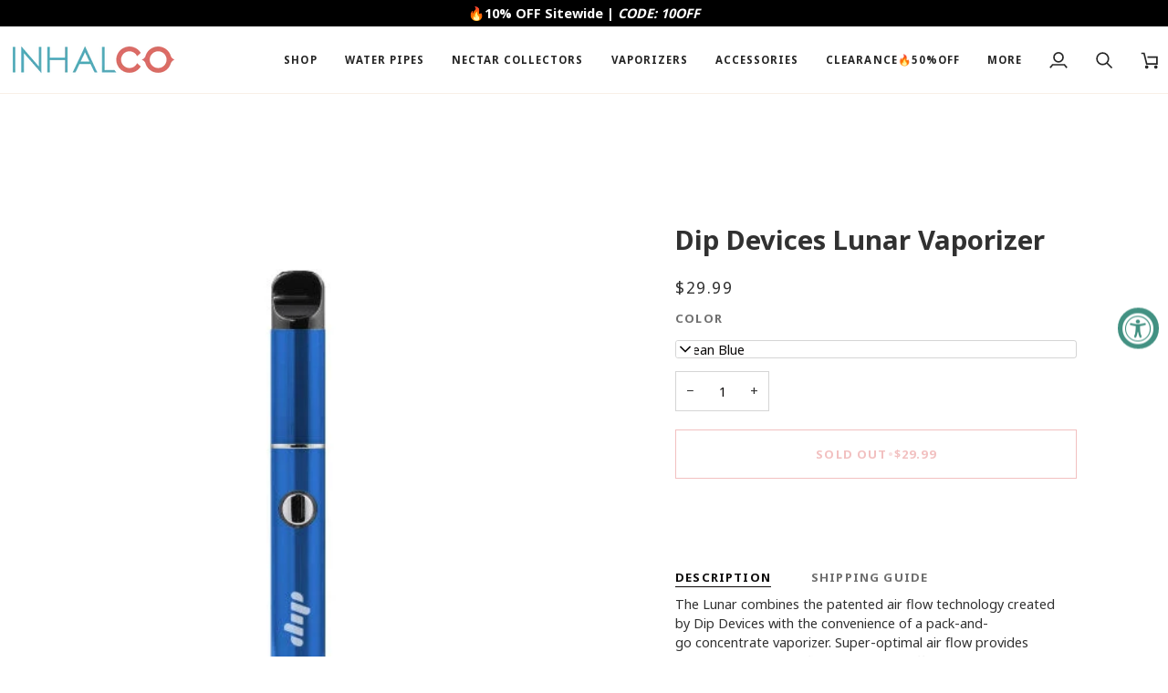

--- FILE ---
content_type: text/html; charset=utf-8
request_url: https://inhalco.com/products/dip-devices-lunar-vaporizer
body_size: 53851
content:
<!doctype html>




<html class="no-js" lang="en" ><head>
<script src="https://sapi.negate.io/script/38X+8SVwm6G8iKZxwNzHJA==?shop=inhalco.myshopify.com"></script>
  <meta charset="utf-8">
  <meta http-equiv="X-UA-Compatible" content="IE=edge,chrome=1">
  <meta name="viewport" content="width=device-width,initial-scale=1,viewport-fit=cover">
  <meta name="theme-color" content="#687158"><link rel="canonical" href="https://inhalco.com/products/dip-devices-lunar-vaporizer"><!-- ======================= Pipeline Theme V8.0.0 ========================= -->

  <!-- Preloading ================================================================== -->

  <link rel="preconnect" href="https://fonts.shopify.com" crossorigin><!-- Title and description ================================================ --><link rel="shortcut icon" href="//inhalco.com/cdn/shop/files/INHALCO_Favicon_7789b986-c284-4bbb-be20-4b8706ce8ffb_32x32.png?v=1630048150" type="image/png">
  <title>
    

    Dip Devices Lunar Vaporizer
&ndash; INHALCO

  </title><meta name="description" content="The Lunar combines the patented air flow technology created by Dip Devices with the convenience of a pack-and-go concentrate vaporizer. Super-optimal air flow provides circulation for better flavor and more efficient use of your concentrate every time! Reliable, 650 mAh battery is always ready when you are and the devi">
  <!-- /snippets/social-meta-tags.liquid --><meta property="og:site_name" content="INHALCO">
<meta property="og:url" content="https://inhalco.com/products/dip-devices-lunar-vaporizer">
<meta property="og:title" content="Dip Devices Lunar Vaporizer">
<meta property="og:type" content="product">
<meta property="og:description" content="The Lunar combines the patented air flow technology created by Dip Devices with the convenience of a pack-and-go concentrate vaporizer. Super-optimal air flow provides circulation for better flavor and more efficient use of your concentrate every time! Reliable, 650 mAh battery is always ready when you are and the devi"><meta property="og:price:amount" content="29.99">
  <meta property="og:price:currency" content="USD">
      <meta property="og:image" content="http://inhalco.com/cdn/shop/files/ad5808da-4cfa-4b0e-a535-7656feb8142d.jpg?v=1693453768">
      <meta property="og:image:secure_url" content="https://inhalco.com/cdn/shop/files/ad5808da-4cfa-4b0e-a535-7656feb8142d.jpg?v=1693453768">
      <meta property="og:image:height" content="500">
      <meta property="og:image:width" content="500">
      <meta property="og:image" content="http://inhalco.com/cdn/shop/files/448fe67e-c241-477d-be00-a29b98880dac.jpg?v=1693453770">
      <meta property="og:image:secure_url" content="https://inhalco.com/cdn/shop/files/448fe67e-c241-477d-be00-a29b98880dac.jpg?v=1693453770">
      <meta property="og:image:height" content="500">
      <meta property="og:image:width" content="500">
      <meta property="og:image" content="http://inhalco.com/cdn/shop/files/2c5cfba2-d4cc-4f81-ad95-1c59c199694c.jpg?v=1693453772">
      <meta property="og:image:secure_url" content="https://inhalco.com/cdn/shop/files/2c5cfba2-d4cc-4f81-ad95-1c59c199694c.jpg?v=1693453772">
      <meta property="og:image:height" content="1280">
      <meta property="og:image:width" content="1280">
<!-- CSS ================================================================== -->

  <link href="//inhalco.com/cdn/shop/t/130/assets/font-settings.css?v=106554138611183735181759282059" rel="stylesheet" type="text/css" media="all" />

  <!-- /snippets/css-variables.liquid -->


<style data-shopify>

:root {
/* ================ Layout Variables ================ */






--LAYOUT-WIDTH: 1450px;
--LAYOUT-GUTTER: 20px;
--LAYOUT-GUTTER-OFFSET: -10px;
--NAV-GUTTER: 10px;
--LAYOUT-OUTER: 10px;

/* ================ Product video ================ */

--COLOR-VIDEO-BG: #f2f2f2;


/* ================ Color Variables ================ */

/* === Backgrounds ===*/
--COLOR-BG: #ffffff;
--COLOR-BG-ACCENT: #fcfaf7;

/* === Text colors ===*/
--COLOR-TEXT-DARK: #0c0a0a;
--COLOR-TEXT: #313131;
--COLOR-TEXT-LIGHT: #6f6f6f;

/* === Bright color ===*/
--COLOR-PRIMARY: #df6363;
--COLOR-PRIMARY-HOVER: #de1818;
--COLOR-PRIMARY-FADE: rgba(223, 99, 99, 0.05);
--COLOR-PRIMARY-FADE-HOVER: rgba(223, 99, 99, 0.1);--COLOR-PRIMARY-OPPOSITE: #ffffff;

/* === Secondary/link Color ===*/
--COLOR-SECONDARY: #687158;
--COLOR-SECONDARY-HOVER: #434f2d;
--COLOR-SECONDARY-FADE: rgba(104, 113, 88, 0.05);
--COLOR-SECONDARY-FADE-HOVER: rgba(104, 113, 88, 0.1);--COLOR-SECONDARY-OPPOSITE: #ffffff;

/* === Shades of grey ===*/
--COLOR-A5:  rgba(49, 49, 49, 0.05);
--COLOR-A10: rgba(49, 49, 49, 0.1);
--COLOR-A20: rgba(49, 49, 49, 0.2);
--COLOR-A35: rgba(49, 49, 49, 0.35);
--COLOR-A50: rgba(49, 49, 49, 0.5);
--COLOR-A80: rgba(49, 49, 49, 0.8);
--COLOR-A90: rgba(49, 49, 49, 0.9);
--COLOR-A95: rgba(49, 49, 49, 0.95);


/* ================ Inverted Color Variables ================ */

--INVERSE-BG: #453d38;
--INVERSE-BG-ACCENT: #191008;

/* === Text colors ===*/
--INVERSE-TEXT-DARK: #ffffff;
--INVERSE-TEXT: #FFFFFF;
--INVERSE-TEXT-LIGHT: #c7c5c3;

/* === Bright color ===*/
--INVERSE-PRIMARY: #ffe5da;
--INVERSE-PRIMARY-HOVER: #ffaf8e;
--INVERSE-PRIMARY-FADE: rgba(255, 229, 218, 0.05);
--INVERSE-PRIMARY-FADE-HOVER: rgba(255, 229, 218, 0.1);--INVERSE-PRIMARY-OPPOSITE: #000000;


/* === Second Color ===*/
--INVERSE-SECONDARY: #dff3fd;
--INVERSE-SECONDARY-HOVER: #91dbff;
--INVERSE-SECONDARY-FADE: rgba(223, 243, 253, 0.05);
--INVERSE-SECONDARY-FADE-HOVER: rgba(223, 243, 253, 0.1);--INVERSE-SECONDARY-OPPOSITE: #000000;


/* === Shades of grey ===*/
--INVERSE-A5:  rgba(255, 255, 255, 0.05);
--INVERSE-A10: rgba(255, 255, 255, 0.1);
--INVERSE-A20: rgba(255, 255, 255, 0.2);
--INVERSE-A35: rgba(255, 255, 255, 0.3);
--INVERSE-A80: rgba(255, 255, 255, 0.8);
--INVERSE-A90: rgba(255, 255, 255, 0.9);
--INVERSE-A95: rgba(255, 255, 255, 0.95);


/* ================ Bright Color Variables ================ */

--BRIGHT-BG: #FFF9D9;
--BRIGHT-BG-ACCENT: #FFF333;

/* === Text colors ===*/
--BRIGHT-TEXT-DARK: #a1a1a1;
--BRIGHT-TEXT: #616161;
--BRIGHT-TEXT-LIGHT: #908f85;

/* === Bright color ===*/
--BRIGHT-PRIMARY: #EFBD1E;
--BRIGHT-PRIMARY-HOVER: #c19200;
--BRIGHT-PRIMARY-FADE: rgba(239, 189, 30, 0.05);
--BRIGHT-PRIMARY-FADE-HOVER: rgba(239, 189, 30, 0.1);--BRIGHT-PRIMARY-OPPOSITE: #000000;


/* === Second Color ===*/
--BRIGHT-SECONDARY: #E7B000;
--BRIGHT-SECONDARY-HOVER: #9b7600;
--BRIGHT-SECONDARY-FADE: rgba(231, 176, 0, 0.05);
--BRIGHT-SECONDARY-FADE-HOVER: rgba(231, 176, 0, 0.1);--BRIGHT-SECONDARY-OPPOSITE: #000000;


/* === Shades of grey ===*/
--BRIGHT-A5:  rgba(97, 97, 97, 0.05);
--BRIGHT-A10: rgba(97, 97, 97, 0.1);
--BRIGHT-A20: rgba(97, 97, 97, 0.2);
--BRIGHT-A35: rgba(97, 97, 97, 0.3);
--BRIGHT-A80: rgba(97, 97, 97, 0.8);
--BRIGHT-A90: rgba(97, 97, 97, 0.9);
--BRIGHT-A95: rgba(97, 97, 97, 0.95);


/* === Account Bar ===*/
--COLOR-ANNOUNCEMENT-BG: #000000;
--COLOR-ANNOUNCEMENT-TEXT: #ffffff;

/* === Nav and dropdown link background ===*/
--COLOR-NAV: #ffffff;
--COLOR-NAV-TEXT: #252525;
--COLOR-NAV-TEXT-DARK: #000000;
--COLOR-NAV-TEXT-LIGHT: #666666;
--COLOR-NAV-BORDER: #f8f0e7;
--COLOR-NAV-A10: rgba(37, 37, 37, 0.1);
--COLOR-NAV-A50: rgba(37, 37, 37, 0.5);
--COLOR-HIGHLIGHT-LINK: #d2815f;

/* === Site Footer ===*/
--COLOR-FOOTER-BG: #f9f6f2;
--COLOR-FOOTER-TEXT: #313131;
--COLOR-FOOTER-A5: rgba(49, 49, 49, 0.05);
--COLOR-FOOTER-A15: rgba(49, 49, 49, 0.15);
--COLOR-FOOTER-A90: rgba(49, 49, 49, 0.9);

/* === Sub-Footer ===*/
--COLOR-SUB-FOOTER-BG: #f0f0f0;
--COLOR-SUB-FOOTER-TEXT: #656565;
--COLOR-SUB-FOOTER-A5: rgba(101, 101, 101, 0.05);
--COLOR-SUB-FOOTER-A15: rgba(101, 101, 101, 0.15);
--COLOR-SUB-FOOTER-A90: rgba(101, 101, 101, 0.9);

/* === Products ===*/
--PRODUCT-GRID-ASPECT-RATIO: 90.0%;

/* === Product badges ===*/
--COLOR-BADGE: #df6363;
--COLOR-BADGE-TEXT: #ffffff;
--COLOR-BADGE-TEXT-DARK: #d9d9d9;
--COLOR-BADGE-TEXT-HOVER: #ffffff;
--COLOR-BADGE-HAIRLINE: #e16b6b;

/* === Product item slider ===*/--COLOR-PRODUCT-SLIDER: #df6363;--COLOR-PRODUCT-SLIDER-OPPOSITE: rgba(255, 255, 255, 0.06);/* === disabled form colors ===*/
--COLOR-DISABLED-BG: #eaeaea;
--COLOR-DISABLED-TEXT: #b7b7b7;

--INVERSE-DISABLED-BG: #58504c;
--INVERSE-DISABLED-TEXT: #86817e;


/* === Tailwind RGBA Palette ===*/
--RGB-CANVAS: 255 255 255;
--RGB-CONTENT: 49 49 49;
--RGB-PRIMARY: 223 99 99;
--RGB-SECONDARY: 104 113 88;

--RGB-DARK-CANVAS: 69 61 56;
--RGB-DARK-CONTENT: 255 255 255;
--RGB-DARK-PRIMARY: 255 229 218;
--RGB-DARK-SECONDARY: 223 243 253;

--RGB-BRIGHT-CANVAS: 255 249 217;
--RGB-BRIGHT-CONTENT: 97 97 97;
--RGB-BRIGHT-PRIMARY: 239 189 30;
--RGB-BRIGHT-SECONDARY: 231 176 0;

--RGB-PRIMARY-CONTRAST: 255 255 255;
--RGB-SECONDARY-CONTRAST: 255 255 255;

--RGB-DARK-PRIMARY-CONTRAST: 0 0 0;
--RGB-DARK-SECONDARY-CONTRAST: 0 0 0;

--RGB-BRIGHT-PRIMARY-CONTRAST: 0 0 0;
--RGB-BRIGHT-SECONDARY-CONTRAST: 0 0 0;


/* === Button Radius === */
--BUTTON-RADIUS: 0px;


/* === Icon Stroke Width === */
--ICON-STROKE-WIDTH: 2px;


/* ================ Typography ================ */

--FONT-STACK-BODY: "system_ui", -apple-system, 'Segoe UI', Roboto, 'Helvetica Neue', 'Noto Sans', 'Liberation Sans', Arial, sans-serif, 'Apple Color Emoji', 'Segoe UI Emoji', 'Segoe UI Symbol', 'Noto Color Emoji';
--FONT-STYLE-BODY: normal;
--FONT-WEIGHT-BODY: 400;
--FONT-WEIGHT-BODY-BOLD: 700;
--FONT-ADJUST-BODY: 1.0;

  --FONT-BODY-TRANSFORM: none;
  --FONT-BODY-LETTER-SPACING: normal;


--FONT-STACK-HEADING: "system_ui", -apple-system, 'Segoe UI', Roboto, 'Helvetica Neue', 'Noto Sans', 'Liberation Sans', Arial, sans-serif, 'Apple Color Emoji', 'Segoe UI Emoji', 'Segoe UI Symbol', 'Noto Color Emoji';
--FONT-STYLE-HEADING: normal;
--FONT-WEIGHT-HEADING: 700;
--FONT-WEIGHT-HEADING-BOLD: 700;
--FONT-ADJUST-HEADING: 0.75;

  --FONT-HEADING-TRANSFORM: none;
  --FONT-HEADING-LETTER-SPACING: normal;


--FONT-STACK-ACCENT: "system_ui", -apple-system, 'Segoe UI', Roboto, 'Helvetica Neue', 'Noto Sans', 'Liberation Sans', Arial, sans-serif, 'Apple Color Emoji', 'Segoe UI Emoji', 'Segoe UI Symbol', 'Noto Color Emoji';
--FONT-STYLE-ACCENT: normal;
--FONT-WEIGHT-ACCENT: 400;
--FONT-WEIGHT-ACCENT-BOLD: 700;
--FONT-ADJUST-ACCENT: 1.0;

  --FONT-ACCENT-TRANSFORM: uppercase;
  --FONT-ACCENT-LETTER-SPACING: 0.09em;

--TYPE-STACK-NAV: "system_ui", -apple-system, 'Segoe UI', Roboto, 'Helvetica Neue', 'Noto Sans', 'Liberation Sans', Arial, sans-serif, 'Apple Color Emoji', 'Segoe UI Emoji', 'Segoe UI Symbol', 'Noto Color Emoji';
--TYPE-STYLE-NAV: normal;
--TYPE-ADJUST-NAV: 1.0;
--TYPE-WEIGHT-NAV: 700;

  --FONT-NAV-TRANSFORM: uppercase;
  --FONT-NAV-LETTER-SPACING: 0.09em;

--TYPE-STACK-BUTTON: "system_ui", -apple-system, 'Segoe UI', Roboto, 'Helvetica Neue', 'Noto Sans', 'Liberation Sans', Arial, sans-serif, 'Apple Color Emoji', 'Segoe UI Emoji', 'Segoe UI Symbol', 'Noto Color Emoji';
--TYPE-STYLE-BUTTON: normal;
--TYPE-ADJUST-BUTTON: 1.0;
--TYPE-WEIGHT-BUTTON: 700;

  --FONT-BUTTON-TRANSFORM: uppercase;
  --FONT-BUTTON-LETTER-SPACING: 0.09em;

--TYPE-STACK-KICKER: "system_ui", -apple-system, 'Segoe UI', Roboto, 'Helvetica Neue', 'Noto Sans', 'Liberation Sans', Arial, sans-serif, 'Apple Color Emoji', 'Segoe UI Emoji', 'Segoe UI Symbol', 'Noto Color Emoji';
--TYPE-STYLE-KICKER: normal;
--TYPE-ADJUST-KICKER: 1.0;
--TYPE-WEIGHT-KICKER: 700;

  --FONT-KICKER-TRANSFORM: uppercase;
  --FONT-KICKER-LETTER-SPACING: 0.09em;



--ICO-SELECT: url('//inhalco.com/cdn/shop/t/130/assets/ico-select.svg?v=135713797045974799901750666855');


/* ================ Photo correction ================ */
--PHOTO-CORRECTION: 100%;



}


/* ================ Typography ================ */
/* ================ type-scale.com ============ */

/* 1.16 base 13 */
:root {
 --font-1: 10px;
 --font-2: 11.3px;
 --font-3: 12px;
 --font-4: 13px;
 --font-5: 15.5px;
 --font-6: 17px;
 --font-7: 20px;
 --font-8: 23.5px;
 --font-9: 27px;
 --font-10:32px;
 --font-11:37px;
 --font-12:43px;
 --font-13:49px;
 --font-14:57px;
 --font-15:67px;
}

/* 1.175 base 13.5 */
@media only screen and (min-width: 480px) and (max-width: 1099px) {
  :root {
    --font-1: 10px;
    --font-2: 11.5px;
    --font-3: 12.5px;
    --font-4: 13.5px;
    --font-5: 16px;
    --font-6: 18px;
    --font-7: 21px;
    --font-8: 25px;
    --font-9: 29px;
    --font-10:34px;
    --font-11:40px;
    --font-12:47px;
    --font-13:56px;
    --font-14:65px;
   --font-15:77px;
  }
}
/* 1.22 base 14.5 */
@media only screen and (min-width: 1100px) {
  :root {
    --font-1: 10px;
    --font-2: 11.5px;
    --font-3: 13px;
    --font-4: 14.5px;
    --font-5: 17.5px;
    --font-6: 22px;
    --font-7: 26px;
    --font-8: 32px;
    --font-9: 39px;
    --font-10:48px;
    --font-11:58px;
    --font-12:71px;
    --font-13:87px;
    --font-14:106px;
    --font-15:129px;
 }
}


</style>


  <link href="//inhalco.com/cdn/shop/t/130/assets/theme.css?v=43311470387833452871750666803" rel="stylesheet" type="text/css" media="all" />

  <script>
    document.documentElement.className = document.documentElement.className.replace('no-js', 'js');

    
      document.documentElement.classList.add('aos-initialized');let root = '/';
    if (root[root.length - 1] !== '/') {
      root = `${root}/`;
    }
    var theme = {
      routes: {
        root_url: root,
        cart: '/cart',
        cart_add_url: '/cart/add',
        product_recommendations_url: '/recommendations/products',
        account_addresses_url: '/account/addresses',
        predictive_search_url: '/search/suggest'
      },
      state: {
        cartOpen: null,
      },
      sizes: {
        small: 480,
        medium: 768,
        large: 1100,
        widescreen: 1400
      },
      assets: {
        photoswipe: '//inhalco.com/cdn/shop/t/130/assets/photoswipe.js?v=169308975333299535361750666803',
        smoothscroll: '//inhalco.com/cdn/shop/t/130/assets/smoothscroll.js?v=37906625415260927261750666803',
        swatches: '//inhalco.com/cdn/shop/t/130/assets/swatches.json?v=17256643191622149961750666803',
        noImage: '//inhalco.com/cdn/shopifycloud/storefront/assets/no-image-2048-a2addb12.gif',
        
        
        base: '//inhalco.com/cdn/shop/t/130/assets/'
        
      },
      strings: {
        swatchesKey: "Color, Colour",
        addToCart: "Add to Cart",
        estimateShipping: "Estimate shipping",
        noShippingAvailable: "We do not ship to this destination.",
        free: "Free",
        from: "From",
        preOrder: "Pre-order",
        soldOut: "Sold Out",
        sale: "Sale",
        subscription: "Subscription",
        unavailable: "Unavailable",
        unitPrice: "Unit price",
        unitPriceSeparator: "per",
        stockout: "All available stock is in cart",
        products: "Products",
        pages: "Pages",
        collections: "Collections",
        resultsFor: "Results for",
        noResultsFor: "No results for",
        articles: "Articles",
        successMessage: "Link copied to clipboard",
      },
      settings: {
        badge_sale_type: "dollar",
        animate_hover: true,
        animate_scroll: true,
        show_locale_desktop: null,
        show_locale_mobile: null,
        show_currency_desktop: null,
        show_currency_mobile: null,
        currency_select_type: "country",
        currency_code_enable: false,
        cycle_images_hover_delay: 1.5
      },
      info: {
        name: 'pipeline'
      },
      version: '8.0.0',
      moneyFormat: "${{amount}}",
      shopCurrency: "USD",
      currencyCode: "USD"
    }
    let windowInnerHeight = window.innerHeight;
    document.documentElement.style.setProperty('--full-screen', `${windowInnerHeight}px`);
    document.documentElement.style.setProperty('--three-quarters', `${windowInnerHeight * 0.75}px`);
    document.documentElement.style.setProperty('--two-thirds', `${windowInnerHeight * 0.66}px`);
    document.documentElement.style.setProperty('--one-half', `${windowInnerHeight * 0.5}px`);
    document.documentElement.style.setProperty('--one-third', `${windowInnerHeight * 0.33}px`);
    document.documentElement.style.setProperty('--one-fifth', `${windowInnerHeight * 0.2}px`);

    window.isRTL = document.documentElement.getAttribute('dir') === 'rtl';
  </script><!-- Theme Javascript ============================================================== -->
  <script src="//inhalco.com/cdn/shop/t/130/assets/vendor.js?v=69555399850987115801750666803" defer="defer"></script>
  <script src="//inhalco.com/cdn/shop/t/130/assets/theme.js?v=19015507345588874981750666803" defer="defer"></script>

  <script>
    (function () {
      function onPageShowEvents() {
        if ('requestIdleCallback' in window) {
          requestIdleCallback(initCartEvent, { timeout: 500 })
        } else {
          initCartEvent()
        }
        function initCartEvent(){
          window.fetch(window.theme.routes.cart + '.js')
          .then((response) => {
            if(!response.ok){
              throw {status: response.statusText};
            }
            return response.json();
          })
          .then((response) => {
            document.dispatchEvent(new CustomEvent('theme:cart:change', {
              detail: {
                cart: response,
              },
              bubbles: true,
            }));
            return response;
          })
          .catch((e) => {
            console.error(e);
          });
        }
      };
      window.onpageshow = onPageShowEvents;
    })();
  </script>

  <script type="text/javascript">
    if (window.MSInputMethodContext && document.documentMode) {
      var scripts = document.getElementsByTagName('script')[0];
      var polyfill = document.createElement("script");
      polyfill.defer = true;
      polyfill.src = "//inhalco.com/cdn/shop/t/130/assets/ie11.js?v=144489047535103983231750666803";

      scripts.parentNode.insertBefore(polyfill, scripts);
    }
  </script>

  <!-- Shopify app scripts =========================================================== -->
  <script>window.performance && window.performance.mark && window.performance.mark('shopify.content_for_header.start');</script><meta name="google-site-verification" content="piDh-yRrx_C1fGNWxEI39lvty8RJvkCzCijD36GAEXk">
<meta id="shopify-digital-wallet" name="shopify-digital-wallet" content="/4395073582/digital_wallets/dialog">
<link rel="alternate" type="application/json+oembed" href="https://inhalco.com/products/dip-devices-lunar-vaporizer.oembed">
<script async="async" src="/checkouts/internal/preloads.js?locale=en-US"></script>
<script id="shopify-features" type="application/json">{"accessToken":"6ecdf52be89c729dff999ddfa5470bac","betas":["rich-media-storefront-analytics"],"domain":"inhalco.com","predictiveSearch":true,"shopId":4395073582,"locale":"en"}</script>
<script>var Shopify = Shopify || {};
Shopify.shop = "inhalco.myshopify.com";
Shopify.locale = "en";
Shopify.currency = {"active":"USD","rate":"1.0"};
Shopify.country = "US";
Shopify.theme = {"name":"INHALCO version 8.0.0","id":151699587323,"schema_name":"Pipeline","schema_version":"8.0.0","theme_store_id":739,"role":"main"};
Shopify.theme.handle = "null";
Shopify.theme.style = {"id":null,"handle":null};
Shopify.cdnHost = "inhalco.com/cdn";
Shopify.routes = Shopify.routes || {};
Shopify.routes.root = "/";</script>
<script type="module">!function(o){(o.Shopify=o.Shopify||{}).modules=!0}(window);</script>
<script>!function(o){function n(){var o=[];function n(){o.push(Array.prototype.slice.apply(arguments))}return n.q=o,n}var t=o.Shopify=o.Shopify||{};t.loadFeatures=n(),t.autoloadFeatures=n()}(window);</script>
<script id="shop-js-analytics" type="application/json">{"pageType":"product"}</script>
<script defer="defer" async type="module" src="//inhalco.com/cdn/shopifycloud/shop-js/modules/v2/client.init-shop-cart-sync_C5BV16lS.en.esm.js"></script>
<script defer="defer" async type="module" src="//inhalco.com/cdn/shopifycloud/shop-js/modules/v2/chunk.common_CygWptCX.esm.js"></script>
<script type="module">
  await import("//inhalco.com/cdn/shopifycloud/shop-js/modules/v2/client.init-shop-cart-sync_C5BV16lS.en.esm.js");
await import("//inhalco.com/cdn/shopifycloud/shop-js/modules/v2/chunk.common_CygWptCX.esm.js");

  window.Shopify.SignInWithShop?.initShopCartSync?.({"fedCMEnabled":true,"windoidEnabled":true});

</script>
<script>(function() {
  var isLoaded = false;
  function asyncLoad() {
    if (isLoaded) return;
    isLoaded = true;
    var urls = ["https:\/\/trust.conversionbear.com\/script?app=trust_badge\u0026shop=inhalco.myshopify.com","https:\/\/static.shareasale.com\/json\/shopify\/shareasale-tracking.js?sasmid=100781\u0026ssmtid=19038\u0026shop=inhalco.myshopify.com","https:\/\/ecommplugins-scripts.trustpilot.com\/v2.1\/js\/header.min.js?settings=eyJrZXkiOiI0V0V2UHExeHVYRDhQdVVFIiwicyI6InNrdSJ9\u0026shop=inhalco.myshopify.com","https:\/\/ecommplugins-scripts.trustpilot.com\/v2.1\/js\/success.min.js?settings=eyJrZXkiOiI0V0V2UHExeHVYRDhQdVVFIiwicyI6InNrdSIsInQiOlsib3JkZXJzL2Z1bGZpbGxlZCJdLCJ2IjoiIiwiYSI6IiJ9\u0026shop=inhalco.myshopify.com","https:\/\/ecommplugins-trustboxsettings.trustpilot.com\/inhalco.myshopify.com.js?settings=1740999350536\u0026shop=inhalco.myshopify.com","\/\/cdn.shopify.com\/proxy\/54eb6e384e252a7620abc8115c4b4a2c9f4466310b7fa6909dbfcff637b4b910\/api.goaffpro.com\/loader.js?shop=inhalco.myshopify.com\u0026sp-cache-control=cHVibGljLCBtYXgtYWdlPTkwMA","\/\/cdn.shopify.com\/proxy\/9ed4423132d35467c6b3ead985267942b5353d1e1c787f085c7a6d40a20f6cdb\/forms-akamai.smsbump.com\/793130\/form_308194.js?ver=1755526280\u0026shop=inhalco.myshopify.com\u0026sp-cache-control=cHVibGljLCBtYXgtYWdlPTkwMA"];
    for (var i = 0; i < urls.length; i++) {
      var s = document.createElement('script');
      s.type = 'text/javascript';
      s.async = true;
      s.src = urls[i];
      var x = document.getElementsByTagName('script')[0];
      x.parentNode.insertBefore(s, x);
    }
  };
  if(window.attachEvent) {
    window.attachEvent('onload', asyncLoad);
  } else {
    window.addEventListener('load', asyncLoad, false);
  }
})();</script>
<script id="__st">var __st={"a":4395073582,"offset":-18000,"reqid":"3c035487-6330-47b3-99c7-623979be1a56-1768836903","pageurl":"inhalco.com\/products\/dip-devices-lunar-vaporizer","u":"b61015ee50b0","p":"product","rtyp":"product","rid":8162405482747};</script>
<script>window.ShopifyPaypalV4VisibilityTracking = true;</script>
<script id="captcha-bootstrap">!function(){'use strict';const t='contact',e='account',n='new_comment',o=[[t,t],['blogs',n],['comments',n],[t,'customer']],c=[[e,'customer_login'],[e,'guest_login'],[e,'recover_customer_password'],[e,'create_customer']],r=t=>t.map((([t,e])=>`form[action*='/${t}']:not([data-nocaptcha='true']) input[name='form_type'][value='${e}']`)).join(','),a=t=>()=>t?[...document.querySelectorAll(t)].map((t=>t.form)):[];function s(){const t=[...o],e=r(t);return a(e)}const i='password',u='form_key',d=['recaptcha-v3-token','g-recaptcha-response','h-captcha-response',i],f=()=>{try{return window.sessionStorage}catch{return}},m='__shopify_v',_=t=>t.elements[u];function p(t,e,n=!1){try{const o=window.sessionStorage,c=JSON.parse(o.getItem(e)),{data:r}=function(t){const{data:e,action:n}=t;return t[m]||n?{data:e,action:n}:{data:t,action:n}}(c);for(const[e,n]of Object.entries(r))t.elements[e]&&(t.elements[e].value=n);n&&o.removeItem(e)}catch(o){console.error('form repopulation failed',{error:o})}}const l='form_type',E='cptcha';function T(t){t.dataset[E]=!0}const w=window,h=w.document,L='Shopify',v='ce_forms',y='captcha';let A=!1;((t,e)=>{const n=(g='f06e6c50-85a8-45c8-87d0-21a2b65856fe',I='https://cdn.shopify.com/shopifycloud/storefront-forms-hcaptcha/ce_storefront_forms_captcha_hcaptcha.v1.5.2.iife.js',D={infoText:'Protected by hCaptcha',privacyText:'Privacy',termsText:'Terms'},(t,e,n)=>{const o=w[L][v],c=o.bindForm;if(c)return c(t,g,e,D).then(n);var r;o.q.push([[t,g,e,D],n]),r=I,A||(h.body.append(Object.assign(h.createElement('script'),{id:'captcha-provider',async:!0,src:r})),A=!0)});var g,I,D;w[L]=w[L]||{},w[L][v]=w[L][v]||{},w[L][v].q=[],w[L][y]=w[L][y]||{},w[L][y].protect=function(t,e){n(t,void 0,e),T(t)},Object.freeze(w[L][y]),function(t,e,n,w,h,L){const[v,y,A,g]=function(t,e,n){const i=e?o:[],u=t?c:[],d=[...i,...u],f=r(d),m=r(i),_=r(d.filter((([t,e])=>n.includes(e))));return[a(f),a(m),a(_),s()]}(w,h,L),I=t=>{const e=t.target;return e instanceof HTMLFormElement?e:e&&e.form},D=t=>v().includes(t);t.addEventListener('submit',(t=>{const e=I(t);if(!e)return;const n=D(e)&&!e.dataset.hcaptchaBound&&!e.dataset.recaptchaBound,o=_(e),c=g().includes(e)&&(!o||!o.value);(n||c)&&t.preventDefault(),c&&!n&&(function(t){try{if(!f())return;!function(t){const e=f();if(!e)return;const n=_(t);if(!n)return;const o=n.value;o&&e.removeItem(o)}(t);const e=Array.from(Array(32),(()=>Math.random().toString(36)[2])).join('');!function(t,e){_(t)||t.append(Object.assign(document.createElement('input'),{type:'hidden',name:u})),t.elements[u].value=e}(t,e),function(t,e){const n=f();if(!n)return;const o=[...t.querySelectorAll(`input[type='${i}']`)].map((({name:t})=>t)),c=[...d,...o],r={};for(const[a,s]of new FormData(t).entries())c.includes(a)||(r[a]=s);n.setItem(e,JSON.stringify({[m]:1,action:t.action,data:r}))}(t,e)}catch(e){console.error('failed to persist form',e)}}(e),e.submit())}));const S=(t,e)=>{t&&!t.dataset[E]&&(n(t,e.some((e=>e===t))),T(t))};for(const o of['focusin','change'])t.addEventListener(o,(t=>{const e=I(t);D(e)&&S(e,y())}));const B=e.get('form_key'),M=e.get(l),P=B&&M;t.addEventListener('DOMContentLoaded',(()=>{const t=y();if(P)for(const e of t)e.elements[l].value===M&&p(e,B);[...new Set([...A(),...v().filter((t=>'true'===t.dataset.shopifyCaptcha))])].forEach((e=>S(e,t)))}))}(h,new URLSearchParams(w.location.search),n,t,e,['guest_login'])})(!0,!0)}();</script>
<script integrity="sha256-4kQ18oKyAcykRKYeNunJcIwy7WH5gtpwJnB7kiuLZ1E=" data-source-attribution="shopify.loadfeatures" defer="defer" src="//inhalco.com/cdn/shopifycloud/storefront/assets/storefront/load_feature-a0a9edcb.js" crossorigin="anonymous"></script>
<script data-source-attribution="shopify.dynamic_checkout.dynamic.init">var Shopify=Shopify||{};Shopify.PaymentButton=Shopify.PaymentButton||{isStorefrontPortableWallets:!0,init:function(){window.Shopify.PaymentButton.init=function(){};var t=document.createElement("script");t.src="https://inhalco.com/cdn/shopifycloud/portable-wallets/latest/portable-wallets.en.js",t.type="module",document.head.appendChild(t)}};
</script>
<script data-source-attribution="shopify.dynamic_checkout.buyer_consent">
  function portableWalletsHideBuyerConsent(e){var t=document.getElementById("shopify-buyer-consent"),n=document.getElementById("shopify-subscription-policy-button");t&&n&&(t.classList.add("hidden"),t.setAttribute("aria-hidden","true"),n.removeEventListener("click",e))}function portableWalletsShowBuyerConsent(e){var t=document.getElementById("shopify-buyer-consent"),n=document.getElementById("shopify-subscription-policy-button");t&&n&&(t.classList.remove("hidden"),t.removeAttribute("aria-hidden"),n.addEventListener("click",e))}window.Shopify?.PaymentButton&&(window.Shopify.PaymentButton.hideBuyerConsent=portableWalletsHideBuyerConsent,window.Shopify.PaymentButton.showBuyerConsent=portableWalletsShowBuyerConsent);
</script>
<script>
  function portableWalletsCleanup(e){e&&e.src&&console.error("Failed to load portable wallets script "+e.src);var t=document.querySelectorAll("shopify-accelerated-checkout .shopify-payment-button__skeleton, shopify-accelerated-checkout-cart .wallet-cart-button__skeleton"),e=document.getElementById("shopify-buyer-consent");for(let e=0;e<t.length;e++)t[e].remove();e&&e.remove()}function portableWalletsNotLoadedAsModule(e){e instanceof ErrorEvent&&"string"==typeof e.message&&e.message.includes("import.meta")&&"string"==typeof e.filename&&e.filename.includes("portable-wallets")&&(window.removeEventListener("error",portableWalletsNotLoadedAsModule),window.Shopify.PaymentButton.failedToLoad=e,"loading"===document.readyState?document.addEventListener("DOMContentLoaded",window.Shopify.PaymentButton.init):window.Shopify.PaymentButton.init())}window.addEventListener("error",portableWalletsNotLoadedAsModule);
</script>

<script type="module" src="https://inhalco.com/cdn/shopifycloud/portable-wallets/latest/portable-wallets.en.js" onError="portableWalletsCleanup(this)" crossorigin="anonymous"></script>
<script nomodule>
  document.addEventListener("DOMContentLoaded", portableWalletsCleanup);
</script>

<script id='scb4127' type='text/javascript' async='' src='https://inhalco.com/cdn/shopifycloud/privacy-banner/storefront-banner.js'></script><link id="shopify-accelerated-checkout-styles" rel="stylesheet" media="screen" href="https://inhalco.com/cdn/shopifycloud/portable-wallets/latest/accelerated-checkout-backwards-compat.css" crossorigin="anonymous">
<style id="shopify-accelerated-checkout-cart">
        #shopify-buyer-consent {
  margin-top: 1em;
  display: inline-block;
  width: 100%;
}

#shopify-buyer-consent.hidden {
  display: none;
}

#shopify-subscription-policy-button {
  background: none;
  border: none;
  padding: 0;
  text-decoration: underline;
  font-size: inherit;
  cursor: pointer;
}

#shopify-subscription-policy-button::before {
  box-shadow: none;
}

      </style>

<script>window.performance && window.performance.mark && window.performance.mark('shopify.content_for_header.end');</script>
<!-- BEGIN app block: shopify://apps/judge-me-reviews/blocks/judgeme_core/61ccd3b1-a9f2-4160-9fe9-4fec8413e5d8 --><!-- Start of Judge.me Core -->






<link rel="dns-prefetch" href="https://cdnwidget.judge.me">
<link rel="dns-prefetch" href="https://cdn.judge.me">
<link rel="dns-prefetch" href="https://cdn1.judge.me">
<link rel="dns-prefetch" href="https://api.judge.me">

<script data-cfasync='false' class='jdgm-settings-script'>window.jdgmSettings={"pagination":5,"disable_web_reviews":false,"badge_no_review_text":"No reviews","badge_n_reviews_text":"{{ n }} review/reviews","badge_star_color":"#000000","hide_badge_preview_if_no_reviews":true,"badge_hide_text":false,"enforce_center_preview_badge":false,"widget_title":"Customer Reviews","widget_open_form_text":"Write a review","widget_close_form_text":"Cancel review","widget_refresh_page_text":"Refresh page","widget_summary_text":"Based on {{ number_of_reviews }} review/reviews","widget_no_review_text":"Be the first to write a review","widget_name_field_text":"Display name","widget_verified_name_field_text":"Verified Name (public)","widget_name_placeholder_text":"Display name","widget_required_field_error_text":"This field is required.","widget_email_field_text":"Email address","widget_verified_email_field_text":"Verified Email (private, can not be edited)","widget_email_placeholder_text":"Your email address","widget_email_field_error_text":"Please enter a valid email address.","widget_rating_field_text":"Rating","widget_review_title_field_text":"Review Title","widget_review_title_placeholder_text":"Give your review a title","widget_review_body_field_text":"Review content","widget_review_body_placeholder_text":"Start writing here...","widget_pictures_field_text":"Picture/Video (optional)","widget_submit_review_text":"Submit Review","widget_submit_verified_review_text":"Submit Verified Review","widget_submit_success_msg_with_auto_publish":"Thank you! Please refresh the page in a few moments to see your review. You can remove or edit your review by logging into \u003ca href='https://judge.me/login' target='_blank' rel='nofollow noopener'\u003eJudge.me\u003c/a\u003e","widget_submit_success_msg_no_auto_publish":"Thank you! Your review will be published as soon as it is approved by the shop admin. You can remove or edit your review by logging into \u003ca href='https://judge.me/login' target='_blank' rel='nofollow noopener'\u003eJudge.me\u003c/a\u003e","widget_show_default_reviews_out_of_total_text":"Showing {{ n_reviews_shown }} out of {{ n_reviews }} reviews.","widget_show_all_link_text":"Show all","widget_show_less_link_text":"Show less","widget_author_said_text":"{{ reviewer_name }} said:","widget_days_text":"{{ n }} days ago","widget_weeks_text":"{{ n }} week/weeks ago","widget_months_text":"{{ n }} month/months ago","widget_years_text":"{{ n }} year/years ago","widget_yesterday_text":"Yesterday","widget_today_text":"Today","widget_replied_text":"\u003e\u003e {{ shop_name }} replied:","widget_read_more_text":"Read more","widget_reviewer_name_as_initial":"","widget_rating_filter_color":"#fbcd0a","widget_rating_filter_see_all_text":"See all reviews","widget_sorting_most_recent_text":"Most Recent","widget_sorting_highest_rating_text":"Highest Rating","widget_sorting_lowest_rating_text":"Lowest Rating","widget_sorting_with_pictures_text":"Only Pictures","widget_sorting_most_helpful_text":"Most Helpful","widget_open_question_form_text":"Ask a question","widget_reviews_subtab_text":"Reviews","widget_questions_subtab_text":"Questions","widget_question_label_text":"Question","widget_answer_label_text":"Answer","widget_question_placeholder_text":"Write your question here","widget_submit_question_text":"Submit Question","widget_question_submit_success_text":"Thank you for your question! We will notify you once it gets answered.","widget_star_color":"#000000","verified_badge_text":"Verified","verified_badge_bg_color":"","verified_badge_text_color":"","verified_badge_placement":"left-of-reviewer-name","widget_review_max_height":"","widget_hide_border":false,"widget_social_share":false,"widget_thumb":false,"widget_review_location_show":false,"widget_location_format":"","all_reviews_include_out_of_store_products":true,"all_reviews_out_of_store_text":"(out of store)","all_reviews_pagination":100,"all_reviews_product_name_prefix_text":"about","enable_review_pictures":true,"enable_question_anwser":false,"widget_theme":"default","review_date_format":"mm/dd/yyyy","default_sort_method":"most-recent","widget_product_reviews_subtab_text":"Product Reviews","widget_shop_reviews_subtab_text":"Shop Reviews","widget_other_products_reviews_text":"Reviews for other products","widget_store_reviews_subtab_text":"Store reviews","widget_no_store_reviews_text":"This store hasn't received any reviews yet","widget_web_restriction_product_reviews_text":"This product hasn't received any reviews yet","widget_no_items_text":"No items found","widget_show_more_text":"Show more","widget_write_a_store_review_text":"Write a Store Review","widget_other_languages_heading":"Reviews in Other Languages","widget_translate_review_text":"Translate review to {{ language }}","widget_translating_review_text":"Translating...","widget_show_original_translation_text":"Show original ({{ language }})","widget_translate_review_failed_text":"Review couldn't be translated.","widget_translate_review_retry_text":"Retry","widget_translate_review_try_again_later_text":"Try again later","show_product_url_for_grouped_product":false,"widget_sorting_pictures_first_text":"Pictures First","show_pictures_on_all_rev_page_mobile":false,"show_pictures_on_all_rev_page_desktop":false,"floating_tab_hide_mobile_install_preference":false,"floating_tab_button_name":"★ Reviews","floating_tab_title":"Let customers speak for us","floating_tab_button_color":"","floating_tab_button_background_color":"","floating_tab_url":"","floating_tab_url_enabled":false,"floating_tab_tab_style":"text","all_reviews_text_badge_text":"Customers rate us {{ shop.metafields.judgeme.all_reviews_rating | round: 1 }}/5 based on {{ shop.metafields.judgeme.all_reviews_count }} reviews.","all_reviews_text_badge_text_branded_style":"{{ shop.metafields.judgeme.all_reviews_rating | round: 1 }} out of 5 stars based on {{ shop.metafields.judgeme.all_reviews_count }} reviews","is_all_reviews_text_badge_a_link":false,"show_stars_for_all_reviews_text_badge":true,"all_reviews_text_badge_url":"","all_reviews_text_style":"text","all_reviews_text_color_style":"judgeme_brand_color","all_reviews_text_color":"#108474","all_reviews_text_show_jm_brand":true,"featured_carousel_show_header":true,"featured_carousel_title":"Let customers speak for us","testimonials_carousel_title":"Customers are saying","videos_carousel_title":"Real customer stories","cards_carousel_title":"Customers are saying","featured_carousel_count_text":"from {{ n }} reviews","featured_carousel_add_link_to_all_reviews_page":false,"featured_carousel_url":"","featured_carousel_show_images":true,"featured_carousel_autoslide_interval":5,"featured_carousel_arrows_on_the_sides":true,"featured_carousel_height":250,"featured_carousel_width":100,"featured_carousel_image_size":0,"featured_carousel_image_height":250,"featured_carousel_arrow_color":"#eeeeee","verified_count_badge_style":"vintage","verified_count_badge_orientation":"horizontal","verified_count_badge_color_style":"judgeme_brand_color","verified_count_badge_color":"#108474","is_verified_count_badge_a_link":false,"verified_count_badge_url":"","verified_count_badge_show_jm_brand":true,"widget_rating_preset_default":5,"widget_first_sub_tab":"product-reviews","widget_show_histogram":true,"widget_histogram_use_custom_color":false,"widget_pagination_use_custom_color":false,"widget_star_use_custom_color":true,"widget_verified_badge_use_custom_color":false,"widget_write_review_use_custom_color":false,"picture_reminder_submit_button":"Upload Pictures","enable_review_videos":true,"mute_video_by_default":true,"widget_sorting_videos_first_text":"Videos First","widget_review_pending_text":"Pending","featured_carousel_items_for_large_screen":3,"social_share_options_order":"Facebook,Twitter","remove_microdata_snippet":true,"disable_json_ld":false,"enable_json_ld_products":false,"preview_badge_show_question_text":false,"preview_badge_no_question_text":"No questions","preview_badge_n_question_text":"{{ number_of_questions }} question/questions","qa_badge_show_icon":false,"qa_badge_position":"same-row","remove_judgeme_branding":false,"widget_add_search_bar":false,"widget_search_bar_placeholder":"Search","widget_sorting_verified_only_text":"Verified only","featured_carousel_theme":"aligned","featured_carousel_show_rating":true,"featured_carousel_show_title":true,"featured_carousel_show_body":true,"featured_carousel_show_date":false,"featured_carousel_show_reviewer":true,"featured_carousel_show_product":false,"featured_carousel_header_background_color":"#108474","featured_carousel_header_text_color":"#ffffff","featured_carousel_name_product_separator":"reviewed","featured_carousel_full_star_background":"#108474","featured_carousel_empty_star_background":"#dadada","featured_carousel_vertical_theme_background":"#f9fafb","featured_carousel_verified_badge_enable":false,"featured_carousel_verified_badge_color":"#108474","featured_carousel_border_style":"round","featured_carousel_review_line_length_limit":3,"featured_carousel_more_reviews_button_text":"Read more reviews","featured_carousel_view_product_button_text":"View product","all_reviews_page_load_reviews_on":"scroll","all_reviews_page_load_more_text":"Load More Reviews","disable_fb_tab_reviews":false,"enable_ajax_cdn_cache":false,"widget_public_name_text":"displayed publicly like","default_reviewer_name":"John Smith","default_reviewer_name_has_non_latin":true,"widget_reviewer_anonymous":"Anonymous","medals_widget_title":"Judge.me Review Medals","medals_widget_background_color":"#f9fafb","medals_widget_position":"footer_all_pages","medals_widget_border_color":"#f9fafb","medals_widget_verified_text_position":"left","medals_widget_use_monochromatic_version":false,"medals_widget_elements_color":"#108474","show_reviewer_avatar":true,"widget_invalid_yt_video_url_error_text":"Not a YouTube video URL","widget_max_length_field_error_text":"Please enter no more than {0} characters.","widget_show_country_flag":false,"widget_show_collected_via_shop_app":true,"widget_verified_by_shop_badge_style":"light","widget_verified_by_shop_text":"Verified by Shop","widget_show_photo_gallery":true,"widget_load_with_code_splitting":true,"widget_ugc_install_preference":false,"widget_ugc_title":"Made by us, Shared by you","widget_ugc_subtitle":"Tag us to see your picture featured in our page","widget_ugc_arrows_color":"#ffffff","widget_ugc_primary_button_text":"Buy Now","widget_ugc_primary_button_background_color":"#108474","widget_ugc_primary_button_text_color":"#ffffff","widget_ugc_primary_button_border_width":"0","widget_ugc_primary_button_border_style":"none","widget_ugc_primary_button_border_color":"#108474","widget_ugc_primary_button_border_radius":"25","widget_ugc_secondary_button_text":"Load More","widget_ugc_secondary_button_background_color":"#ffffff","widget_ugc_secondary_button_text_color":"#108474","widget_ugc_secondary_button_border_width":"2","widget_ugc_secondary_button_border_style":"solid","widget_ugc_secondary_button_border_color":"#108474","widget_ugc_secondary_button_border_radius":"25","widget_ugc_reviews_button_text":"View Reviews","widget_ugc_reviews_button_background_color":"#ffffff","widget_ugc_reviews_button_text_color":"#108474","widget_ugc_reviews_button_border_width":"2","widget_ugc_reviews_button_border_style":"solid","widget_ugc_reviews_button_border_color":"#108474","widget_ugc_reviews_button_border_radius":"25","widget_ugc_reviews_button_link_to":"judgeme-reviews-page","widget_ugc_show_post_date":true,"widget_ugc_max_width":"800","widget_rating_metafield_value_type":true,"widget_primary_color":"#000000","widget_enable_secondary_color":true,"widget_secondary_color":"#e7e7e7","widget_summary_average_rating_text":"{{ average_rating }} out of 5","widget_media_grid_title":"Customer photos \u0026 videos","widget_media_grid_see_more_text":"See more","widget_round_style":false,"widget_show_product_medals":true,"widget_verified_by_judgeme_text":"Verified by Judge.me","widget_show_store_medals":true,"widget_verified_by_judgeme_text_in_store_medals":"Verified by Judge.me","widget_media_field_exceed_quantity_message":"Sorry, we can only accept {{ max_media }} for one review.","widget_media_field_exceed_limit_message":"{{ file_name }} is too large, please select a {{ media_type }} less than {{ size_limit }}MB.","widget_review_submitted_text":"Review Submitted!","widget_question_submitted_text":"Question Submitted!","widget_close_form_text_question":"Cancel","widget_write_your_answer_here_text":"Write your answer here","widget_enabled_branded_link":true,"widget_show_collected_by_judgeme":true,"widget_reviewer_name_color":"","widget_write_review_text_color":"","widget_write_review_bg_color":"","widget_collected_by_judgeme_text":"collected by Judge.me","widget_pagination_type":"standard","widget_load_more_text":"Load More","widget_load_more_color":"#108474","widget_full_review_text":"Full Review","widget_read_more_reviews_text":"Read More Reviews","widget_read_questions_text":"Read Questions","widget_questions_and_answers_text":"Questions \u0026 Answers","widget_verified_by_text":"Verified by","widget_verified_text":"Verified","widget_number_of_reviews_text":"{{ number_of_reviews }} reviews","widget_back_button_text":"Back","widget_next_button_text":"Next","widget_custom_forms_filter_button":"Filters","custom_forms_style":"vertical","widget_show_review_information":false,"how_reviews_are_collected":"How reviews are collected?","widget_show_review_keywords":false,"widget_gdpr_statement":"How we use your data: We'll only contact you about the review you left, and only if necessary. By submitting your review, you agree to Judge.me's \u003ca href='https://judge.me/terms' target='_blank' rel='nofollow noopener'\u003eterms\u003c/a\u003e, \u003ca href='https://judge.me/privacy' target='_blank' rel='nofollow noopener'\u003eprivacy\u003c/a\u003e and \u003ca href='https://judge.me/content-policy' target='_blank' rel='nofollow noopener'\u003econtent\u003c/a\u003e policies.","widget_multilingual_sorting_enabled":false,"widget_translate_review_content_enabled":false,"widget_translate_review_content_method":"manual","popup_widget_review_selection":"automatically_with_pictures","popup_widget_round_border_style":true,"popup_widget_show_title":true,"popup_widget_show_body":true,"popup_widget_show_reviewer":false,"popup_widget_show_product":true,"popup_widget_show_pictures":true,"popup_widget_use_review_picture":true,"popup_widget_show_on_home_page":true,"popup_widget_show_on_product_page":true,"popup_widget_show_on_collection_page":true,"popup_widget_show_on_cart_page":true,"popup_widget_position":"bottom_left","popup_widget_first_review_delay":5,"popup_widget_duration":5,"popup_widget_interval":5,"popup_widget_review_count":5,"popup_widget_hide_on_mobile":true,"review_snippet_widget_round_border_style":true,"review_snippet_widget_card_color":"#FFFFFF","review_snippet_widget_slider_arrows_background_color":"#FFFFFF","review_snippet_widget_slider_arrows_color":"#000000","review_snippet_widget_star_color":"#108474","show_product_variant":false,"all_reviews_product_variant_label_text":"Variant: ","widget_show_verified_branding":false,"widget_ai_summary_title":"Customers say","widget_ai_summary_disclaimer":"AI-powered review summary based on recent customer reviews","widget_show_ai_summary":false,"widget_show_ai_summary_bg":false,"widget_show_review_title_input":true,"redirect_reviewers_invited_via_email":"review_widget","request_store_review_after_product_review":false,"request_review_other_products_in_order":false,"review_form_color_scheme":"default","review_form_corner_style":"square","review_form_star_color":{},"review_form_text_color":"#333333","review_form_background_color":"#ffffff","review_form_field_background_color":"#fafafa","review_form_button_color":{},"review_form_button_text_color":"#ffffff","review_form_modal_overlay_color":"#000000","review_content_screen_title_text":"How would you rate this product?","review_content_introduction_text":"We would love it if you would share a bit about your experience.","store_review_form_title_text":"How would you rate this store?","store_review_form_introduction_text":"We would love it if you would share a bit about your experience.","show_review_guidance_text":true,"one_star_review_guidance_text":"Poor","five_star_review_guidance_text":"Great","customer_information_screen_title_text":"About you","customer_information_introduction_text":"Please tell us more about you.","custom_questions_screen_title_text":"Your experience in more detail","custom_questions_introduction_text":"Here are a few questions to help us understand more about your experience.","review_submitted_screen_title_text":"Thanks for your review!","review_submitted_screen_thank_you_text":"We are processing it and it will appear on the store soon.","review_submitted_screen_email_verification_text":"Please confirm your email by clicking the link we just sent you. This helps us keep reviews authentic.","review_submitted_request_store_review_text":"Would you like to share your experience of shopping with us?","review_submitted_review_other_products_text":"Would you like to review these products?","store_review_screen_title_text":"Would you like to share your experience of shopping with us?","store_review_introduction_text":"We value your feedback and use it to improve. Please share any thoughts or suggestions you have.","reviewer_media_screen_title_picture_text":"Share a picture","reviewer_media_introduction_picture_text":"Upload a photo to support your review.","reviewer_media_screen_title_video_text":"Share a video","reviewer_media_introduction_video_text":"Upload a video to support your review.","reviewer_media_screen_title_picture_or_video_text":"Share a picture or video","reviewer_media_introduction_picture_or_video_text":"Upload a photo or video to support your review.","reviewer_media_youtube_url_text":"Paste your Youtube URL here","advanced_settings_next_step_button_text":"Next","advanced_settings_close_review_button_text":"Close","modal_write_review_flow":false,"write_review_flow_required_text":"Required","write_review_flow_privacy_message_text":"We respect your privacy.","write_review_flow_anonymous_text":"Post review as anonymous","write_review_flow_visibility_text":"This won't be visible to other customers.","write_review_flow_multiple_selection_help_text":"Select as many as you like","write_review_flow_single_selection_help_text":"Select one option","write_review_flow_required_field_error_text":"This field is required","write_review_flow_invalid_email_error_text":"Please enter a valid email address","write_review_flow_max_length_error_text":"Max. {{ max_length }} characters.","write_review_flow_media_upload_text":"\u003cb\u003eClick to upload\u003c/b\u003e or drag and drop","write_review_flow_gdpr_statement":"We'll only contact you about your review if necessary. By submitting your review, you agree to our \u003ca href='https://judge.me/terms' target='_blank' rel='nofollow noopener'\u003eterms and conditions\u003c/a\u003e and \u003ca href='https://judge.me/privacy' target='_blank' rel='nofollow noopener'\u003eprivacy policy\u003c/a\u003e.","rating_only_reviews_enabled":false,"show_negative_reviews_help_screen":false,"new_review_flow_help_screen_rating_threshold":3,"negative_review_resolution_screen_title_text":"Tell us more","negative_review_resolution_text":"Your experience matters to us. If there were issues with your purchase, we're here to help. Feel free to reach out to us, we'd love the opportunity to make things right.","negative_review_resolution_button_text":"Contact us","negative_review_resolution_proceed_with_review_text":"Leave a review","negative_review_resolution_subject":"Issue with purchase from {{ shop_name }}.{{ order_name }}","preview_badge_collection_page_install_status":false,"widget_review_custom_css":"","preview_badge_custom_css":"","preview_badge_stars_count":"5-stars","featured_carousel_custom_css":"","floating_tab_custom_css":"","all_reviews_widget_custom_css":"","medals_widget_custom_css":"","verified_badge_custom_css":"","all_reviews_text_custom_css":"","transparency_badges_collected_via_store_invite":false,"transparency_badges_from_another_provider":false,"transparency_badges_collected_from_store_visitor":false,"transparency_badges_collected_by_verified_review_provider":false,"transparency_badges_earned_reward":false,"transparency_badges_collected_via_store_invite_text":"Review collected via store invitation","transparency_badges_from_another_provider_text":"Review collected from another provider","transparency_badges_collected_from_store_visitor_text":"Review collected from a store visitor","transparency_badges_written_in_google_text":"Review written in Google","transparency_badges_written_in_etsy_text":"Review written in Etsy","transparency_badges_written_in_shop_app_text":"Review written in Shop App","transparency_badges_earned_reward_text":"Review earned a reward for future purchase","product_review_widget_per_page":10,"widget_store_review_label_text":"Review about the store","checkout_comment_extension_title_on_product_page":"Customer Comments","checkout_comment_extension_num_latest_comment_show":5,"checkout_comment_extension_format":"name_and_timestamp","checkout_comment_customer_name":"last_initial","checkout_comment_comment_notification":true,"preview_badge_collection_page_install_preference":true,"preview_badge_home_page_install_preference":false,"preview_badge_product_page_install_preference":true,"review_widget_install_preference":"","review_carousel_install_preference":false,"floating_reviews_tab_install_preference":"none","verified_reviews_count_badge_install_preference":false,"all_reviews_text_install_preference":false,"review_widget_best_location":true,"judgeme_medals_install_preference":false,"review_widget_revamp_enabled":true,"review_widget_qna_enabled":false,"review_widget_header_theme":"standard","review_widget_widget_title_enabled":true,"review_widget_header_text_size":"medium","review_widget_header_text_weight":"regular","review_widget_average_rating_style":"compact","review_widget_bar_chart_enabled":true,"review_widget_bar_chart_type":"numbers","review_widget_bar_chart_style":"standard","review_widget_expanded_media_gallery_enabled":false,"review_widget_reviews_section_theme":"standard","review_widget_image_style":"thumbnails","review_widget_review_image_ratio":"square","review_widget_stars_size":"medium","review_widget_verified_badge":"standard_text","review_widget_review_title_text_size":"medium","review_widget_review_text_size":"medium","review_widget_review_text_length":"medium","review_widget_number_of_columns_desktop":3,"review_widget_carousel_transition_speed":5,"review_widget_custom_questions_answers_display":"always","review_widget_button_text_color":"#FFFFFF","review_widget_text_color":"#000000","review_widget_lighter_text_color":"#7B7B7B","review_widget_corner_styling":"soft","review_widget_review_word_singular":"review","review_widget_review_word_plural":"reviews","review_widget_voting_label":"Helpful?","review_widget_shop_reply_label":"Reply from {{ shop_name }}:","review_widget_filters_title":"Filters","qna_widget_question_word_singular":"Question","qna_widget_question_word_plural":"Questions","qna_widget_answer_reply_label":"Answer from {{ answerer_name }}:","qna_content_screen_title_text":"Ask a question about this product","qna_widget_question_required_field_error_text":"Please enter your question.","qna_widget_flow_gdpr_statement":"We'll only contact you about your question if necessary. By submitting your question, you agree to our \u003ca href='https://judge.me/terms' target='_blank' rel='nofollow noopener'\u003eterms and conditions\u003c/a\u003e and \u003ca href='https://judge.me/privacy' target='_blank' rel='nofollow noopener'\u003eprivacy policy\u003c/a\u003e.","qna_widget_question_submitted_text":"Thanks for your question!","qna_widget_close_form_text_question":"Close","qna_widget_question_submit_success_text":"We’ll notify you by email when your question is answered.","all_reviews_widget_v2025_enabled":false,"all_reviews_widget_v2025_header_theme":"default","all_reviews_widget_v2025_widget_title_enabled":true,"all_reviews_widget_v2025_header_text_size":"medium","all_reviews_widget_v2025_header_text_weight":"regular","all_reviews_widget_v2025_average_rating_style":"compact","all_reviews_widget_v2025_bar_chart_enabled":true,"all_reviews_widget_v2025_bar_chart_type":"numbers","all_reviews_widget_v2025_bar_chart_style":"standard","all_reviews_widget_v2025_expanded_media_gallery_enabled":false,"all_reviews_widget_v2025_show_store_medals":true,"all_reviews_widget_v2025_show_photo_gallery":true,"all_reviews_widget_v2025_show_review_keywords":false,"all_reviews_widget_v2025_show_ai_summary":false,"all_reviews_widget_v2025_show_ai_summary_bg":false,"all_reviews_widget_v2025_add_search_bar":false,"all_reviews_widget_v2025_default_sort_method":"most-recent","all_reviews_widget_v2025_reviews_per_page":10,"all_reviews_widget_v2025_reviews_section_theme":"default","all_reviews_widget_v2025_image_style":"thumbnails","all_reviews_widget_v2025_review_image_ratio":"square","all_reviews_widget_v2025_stars_size":"medium","all_reviews_widget_v2025_verified_badge":"bold_badge","all_reviews_widget_v2025_review_title_text_size":"medium","all_reviews_widget_v2025_review_text_size":"medium","all_reviews_widget_v2025_review_text_length":"medium","all_reviews_widget_v2025_number_of_columns_desktop":3,"all_reviews_widget_v2025_carousel_transition_speed":5,"all_reviews_widget_v2025_custom_questions_answers_display":"always","all_reviews_widget_v2025_show_product_variant":false,"all_reviews_widget_v2025_show_reviewer_avatar":true,"all_reviews_widget_v2025_reviewer_name_as_initial":"","all_reviews_widget_v2025_review_location_show":false,"all_reviews_widget_v2025_location_format":"","all_reviews_widget_v2025_show_country_flag":false,"all_reviews_widget_v2025_verified_by_shop_badge_style":"light","all_reviews_widget_v2025_social_share":false,"all_reviews_widget_v2025_social_share_options_order":"Facebook,Twitter,LinkedIn,Pinterest","all_reviews_widget_v2025_pagination_type":"standard","all_reviews_widget_v2025_button_text_color":"#FFFFFF","all_reviews_widget_v2025_text_color":"#000000","all_reviews_widget_v2025_lighter_text_color":"#7B7B7B","all_reviews_widget_v2025_corner_styling":"soft","all_reviews_widget_v2025_title":"Customer reviews","all_reviews_widget_v2025_ai_summary_title":"Customers say about this store","all_reviews_widget_v2025_no_review_text":"Be the first to write a review","platform":"shopify","branding_url":"https://app.judge.me/reviews/stores/inhalco.com","branding_text":"Powered by Judge.me","locale":"en","reply_name":"INHALCO","widget_version":"3.0","footer":true,"autopublish":true,"review_dates":false,"enable_custom_form":false,"shop_use_review_site":true,"shop_locale":"en","enable_multi_locales_translations":false,"show_review_title_input":true,"review_verification_email_status":"never","can_be_branded":true,"reply_name_text":"INHALCO"};</script> <style class='jdgm-settings-style'>.jdgm-xx{left:0}:root{--jdgm-primary-color: #000;--jdgm-secondary-color: #e7e7e7;--jdgm-star-color: #000;--jdgm-write-review-text-color: white;--jdgm-write-review-bg-color: #000000;--jdgm-paginate-color: #000;--jdgm-border-radius: 0;--jdgm-reviewer-name-color: #000000}.jdgm-histogram__bar-content{background-color:#000}.jdgm-rev[data-verified-buyer=true] .jdgm-rev__icon.jdgm-rev__icon:after,.jdgm-rev__buyer-badge.jdgm-rev__buyer-badge{color:white;background-color:#000}.jdgm-review-widget--small .jdgm-gallery.jdgm-gallery .jdgm-gallery__thumbnail-link:nth-child(8) .jdgm-gallery__thumbnail-wrapper.jdgm-gallery__thumbnail-wrapper:before{content:"See more"}@media only screen and (min-width: 768px){.jdgm-gallery.jdgm-gallery .jdgm-gallery__thumbnail-link:nth-child(8) .jdgm-gallery__thumbnail-wrapper.jdgm-gallery__thumbnail-wrapper:before{content:"See more"}}.jdgm-preview-badge .jdgm-star.jdgm-star{color:#000000}.jdgm-prev-badge[data-average-rating='0.00']{display:none !important}.jdgm-rev .jdgm-rev__timestamp,.jdgm-quest .jdgm-rev__timestamp,.jdgm-carousel-item__timestamp{display:none !important}.jdgm-author-all-initials{display:none !important}.jdgm-author-last-initial{display:none !important}.jdgm-rev-widg__title{visibility:hidden}.jdgm-rev-widg__summary-text{visibility:hidden}.jdgm-prev-badge__text{visibility:hidden}.jdgm-rev__prod-link-prefix:before{content:'about'}.jdgm-rev__variant-label:before{content:'Variant: '}.jdgm-rev__out-of-store-text:before{content:'(out of store)'}@media only screen and (min-width: 768px){.jdgm-rev__pics .jdgm-rev_all-rev-page-picture-separator,.jdgm-rev__pics .jdgm-rev__product-picture{display:none}}@media only screen and (max-width: 768px){.jdgm-rev__pics .jdgm-rev_all-rev-page-picture-separator,.jdgm-rev__pics .jdgm-rev__product-picture{display:none}}.jdgm-preview-badge[data-template="index"]{display:none !important}.jdgm-verified-count-badget[data-from-snippet="true"]{display:none !important}.jdgm-carousel-wrapper[data-from-snippet="true"]{display:none !important}.jdgm-all-reviews-text[data-from-snippet="true"]{display:none !important}.jdgm-medals-section[data-from-snippet="true"]{display:none !important}.jdgm-ugc-media-wrapper[data-from-snippet="true"]{display:none !important}.jdgm-rev__transparency-badge[data-badge-type="review_collected_via_store_invitation"]{display:none !important}.jdgm-rev__transparency-badge[data-badge-type="review_collected_from_another_provider"]{display:none !important}.jdgm-rev__transparency-badge[data-badge-type="review_collected_from_store_visitor"]{display:none !important}.jdgm-rev__transparency-badge[data-badge-type="review_written_in_etsy"]{display:none !important}.jdgm-rev__transparency-badge[data-badge-type="review_written_in_google_business"]{display:none !important}.jdgm-rev__transparency-badge[data-badge-type="review_written_in_shop_app"]{display:none !important}.jdgm-rev__transparency-badge[data-badge-type="review_earned_for_future_purchase"]{display:none !important}.jdgm-review-snippet-widget .jdgm-rev-snippet-widget__cards-container .jdgm-rev-snippet-card{border-radius:8px;background:#fff}.jdgm-review-snippet-widget .jdgm-rev-snippet-widget__cards-container .jdgm-rev-snippet-card__rev-rating .jdgm-star{color:#108474}.jdgm-review-snippet-widget .jdgm-rev-snippet-widget__prev-btn,.jdgm-review-snippet-widget .jdgm-rev-snippet-widget__next-btn{border-radius:50%;background:#fff}.jdgm-review-snippet-widget .jdgm-rev-snippet-widget__prev-btn>svg,.jdgm-review-snippet-widget .jdgm-rev-snippet-widget__next-btn>svg{fill:#000}.jdgm-full-rev-modal.rev-snippet-widget .jm-mfp-container .jm-mfp-content,.jdgm-full-rev-modal.rev-snippet-widget .jm-mfp-container .jdgm-full-rev__icon,.jdgm-full-rev-modal.rev-snippet-widget .jm-mfp-container .jdgm-full-rev__pic-img,.jdgm-full-rev-modal.rev-snippet-widget .jm-mfp-container .jdgm-full-rev__reply{border-radius:8px}.jdgm-full-rev-modal.rev-snippet-widget .jm-mfp-container .jdgm-full-rev[data-verified-buyer="true"] .jdgm-full-rev__icon::after{border-radius:8px}.jdgm-full-rev-modal.rev-snippet-widget .jm-mfp-container .jdgm-full-rev .jdgm-rev__buyer-badge{border-radius:calc( 8px / 2 )}.jdgm-full-rev-modal.rev-snippet-widget .jm-mfp-container .jdgm-full-rev .jdgm-full-rev__replier::before{content:'INHALCO'}.jdgm-full-rev-modal.rev-snippet-widget .jm-mfp-container .jdgm-full-rev .jdgm-full-rev__product-button{border-radius:calc( 8px * 6 )}
</style> <style class='jdgm-settings-style'></style>

  
  
  
  <style class='jdgm-miracle-styles'>
  @-webkit-keyframes jdgm-spin{0%{-webkit-transform:rotate(0deg);-ms-transform:rotate(0deg);transform:rotate(0deg)}100%{-webkit-transform:rotate(359deg);-ms-transform:rotate(359deg);transform:rotate(359deg)}}@keyframes jdgm-spin{0%{-webkit-transform:rotate(0deg);-ms-transform:rotate(0deg);transform:rotate(0deg)}100%{-webkit-transform:rotate(359deg);-ms-transform:rotate(359deg);transform:rotate(359deg)}}@font-face{font-family:'JudgemeStar';src:url("[data-uri]") format("woff");font-weight:normal;font-style:normal}.jdgm-star{font-family:'JudgemeStar';display:inline !important;text-decoration:none !important;padding:0 4px 0 0 !important;margin:0 !important;font-weight:bold;opacity:1;-webkit-font-smoothing:antialiased;-moz-osx-font-smoothing:grayscale}.jdgm-star:hover{opacity:1}.jdgm-star:last-of-type{padding:0 !important}.jdgm-star.jdgm--on:before{content:"\e000"}.jdgm-star.jdgm--off:before{content:"\e001"}.jdgm-star.jdgm--half:before{content:"\e002"}.jdgm-widget *{margin:0;line-height:1.4;-webkit-box-sizing:border-box;-moz-box-sizing:border-box;box-sizing:border-box;-webkit-overflow-scrolling:touch}.jdgm-hidden{display:none !important;visibility:hidden !important}.jdgm-temp-hidden{display:none}.jdgm-spinner{width:40px;height:40px;margin:auto;border-radius:50%;border-top:2px solid #eee;border-right:2px solid #eee;border-bottom:2px solid #eee;border-left:2px solid #ccc;-webkit-animation:jdgm-spin 0.8s infinite linear;animation:jdgm-spin 0.8s infinite linear}.jdgm-prev-badge{display:block !important}

</style>


  
  
   


<script data-cfasync='false' class='jdgm-script'>
!function(e){window.jdgm=window.jdgm||{},jdgm.CDN_HOST="https://cdnwidget.judge.me/",jdgm.CDN_HOST_ALT="https://cdn2.judge.me/cdn/widget_frontend/",jdgm.API_HOST="https://api.judge.me/",jdgm.CDN_BASE_URL="https://cdn.shopify.com/extensions/019bc7fe-07a5-7fc5-85e3-4a4175980733/judgeme-extensions-296/assets/",
jdgm.docReady=function(d){(e.attachEvent?"complete"===e.readyState:"loading"!==e.readyState)?
setTimeout(d,0):e.addEventListener("DOMContentLoaded",d)},jdgm.loadCSS=function(d,t,o,a){
!o&&jdgm.loadCSS.requestedUrls.indexOf(d)>=0||(jdgm.loadCSS.requestedUrls.push(d),
(a=e.createElement("link")).rel="stylesheet",a.class="jdgm-stylesheet",a.media="nope!",
a.href=d,a.onload=function(){this.media="all",t&&setTimeout(t)},e.body.appendChild(a))},
jdgm.loadCSS.requestedUrls=[],jdgm.loadJS=function(e,d){var t=new XMLHttpRequest;
t.onreadystatechange=function(){4===t.readyState&&(Function(t.response)(),d&&d(t.response))},
t.open("GET",e),t.onerror=function(){if(e.indexOf(jdgm.CDN_HOST)===0&&jdgm.CDN_HOST_ALT!==jdgm.CDN_HOST){var f=e.replace(jdgm.CDN_HOST,jdgm.CDN_HOST_ALT);jdgm.loadJS(f,d)}},t.send()},jdgm.docReady((function(){(window.jdgmLoadCSS||e.querySelectorAll(
".jdgm-widget, .jdgm-all-reviews-page").length>0)&&(jdgmSettings.widget_load_with_code_splitting?
parseFloat(jdgmSettings.widget_version)>=3?jdgm.loadCSS(jdgm.CDN_HOST+"widget_v3/base.css"):
jdgm.loadCSS(jdgm.CDN_HOST+"widget/base.css"):jdgm.loadCSS(jdgm.CDN_HOST+"shopify_v2.css"),
jdgm.loadJS(jdgm.CDN_HOST+"loa"+"der.js"))}))}(document);
</script>
<noscript><link rel="stylesheet" type="text/css" media="all" href="https://cdnwidget.judge.me/shopify_v2.css"></noscript>

<!-- BEGIN app snippet: theme_fix_tags --><script>
  (function() {
    var jdgmThemeFixes = null;
    if (!jdgmThemeFixes) return;
    var thisThemeFix = jdgmThemeFixes[Shopify.theme.id];
    if (!thisThemeFix) return;

    if (thisThemeFix.html) {
      document.addEventListener("DOMContentLoaded", function() {
        var htmlDiv = document.createElement('div');
        htmlDiv.classList.add('jdgm-theme-fix-html');
        htmlDiv.innerHTML = thisThemeFix.html;
        document.body.append(htmlDiv);
      });
    };

    if (thisThemeFix.css) {
      var styleTag = document.createElement('style');
      styleTag.classList.add('jdgm-theme-fix-style');
      styleTag.innerHTML = thisThemeFix.css;
      document.head.append(styleTag);
    };

    if (thisThemeFix.js) {
      var scriptTag = document.createElement('script');
      scriptTag.classList.add('jdgm-theme-fix-script');
      scriptTag.innerHTML = thisThemeFix.js;
      document.head.append(scriptTag);
    };
  })();
</script>
<!-- END app snippet -->
<!-- End of Judge.me Core -->



<!-- END app block --><!-- BEGIN app block: shopify://apps/maxbundle/blocks/app-embed/469560a3-d600-4f5e-a767-2a4cdaceacca -->





<script>
  
      window.mbBundleMetadata = [];
  
</script>





<script>
  window.mbCollectionIds = "";

  function loadScript(url) {
      var script = document.createElement('script');
      script.type = 'module';
      script.src = url;
      var head = document.getElementsByTagName('head')[0];
      head.appendChild(script);
  }
    const cx_bundle_url = 'https://bundle.codexade.com';
    //const cx_bundle_url = 'https://bundle-v2.1.test';
    let bundleurl = `${cx_bundle_url}/build/assets/cx_bundles_shopify.js?shop=inhalco.com&v=${Math.random() * 100000 | 0}`
    loadScript(bundleurl);
</script>

<script>
  
      window.mbCustomizerMetadata = "";
  
</script>

<script>
  
      window.mbSettingsMetadata = "";
  
</script>

<script type="application/json" id="max_bundle_product_json">
    {"id":8162405482747,"title":"Dip Devices Lunar Vaporizer","handle":"dip-devices-lunar-vaporizer","description":"\u003cp\u003eThe Lunar combines the patented air flow technology created by Dip Devices with the convenience of a pack-and-go concentrate vaporizer. Super-optimal air flow provides circulation for better flavor and more efficient use of your concentrate every time!\u003c\/p\u003e\n\n\u003cp\u003eReliable, 650 mAh battery is always ready when you are and the device is really easy to clean! \u003c\/p\u003e\n","published_at":"2023-08-30T23:49:26-04:00","created_at":"2023-08-30T23:49:26-04:00","vendor":"Smoke Drop","type":"","tags":["portable Vaporizer","vape battery","Vape Pen","vaporizer","Wax Pen"],"price":2999,"price_min":2999,"price_max":2999,"available":false,"price_varies":false,"compare_at_price":null,"compare_at_price_min":0,"compare_at_price_max":0,"compare_at_price_varies":false,"variants":[{"id":44779509416187,"title":"Ocean Blue","option1":"Ocean Blue","option2":null,"option3":null,"sku":"0460e2fa-aeb6-432d-b7bd-e2a1c4d5dafe","requires_shipping":true,"taxable":true,"featured_image":{"id":40803841081595,"product_id":8162405482747,"position":1,"created_at":"2023-08-30T23:49:28-04:00","updated_at":"2023-08-30T23:49:28-04:00","alt":null,"width":500,"height":500,"src":"\/\/inhalco.com\/cdn\/shop\/files\/ad5808da-4cfa-4b0e-a535-7656feb8142d.jpg?v=1693453768","variant_ids":[44779509416187]},"available":false,"name":"Dip Devices Lunar Vaporizer - Ocean Blue","public_title":"Ocean Blue","options":["Ocean Blue"],"price":2999,"weight":0,"compare_at_price":null,"inventory_management":"smoke-drop-fulfillment-1675666587","barcode":null,"featured_media":{"alt":null,"id":33408302711035,"position":1,"preview_image":{"aspect_ratio":1.0,"height":500,"width":500,"src":"\/\/inhalco.com\/cdn\/shop\/files\/ad5808da-4cfa-4b0e-a535-7656feb8142d.jpg?v=1693453768"}},"requires_selling_plan":false,"selling_plan_allocations":[]},{"id":44779509448955,"title":"Black","option1":"Black","option2":null,"option3":null,"sku":"c85b35af-ebe1-44e8-86bb-0410ba33d19b","requires_shipping":true,"taxable":true,"featured_image":{"id":40803841114363,"product_id":8162405482747,"position":2,"created_at":"2023-08-30T23:49:30-04:00","updated_at":"2023-08-30T23:49:30-04:00","alt":null,"width":500,"height":500,"src":"\/\/inhalco.com\/cdn\/shop\/files\/448fe67e-c241-477d-be00-a29b98880dac.jpg?v=1693453770","variant_ids":[44779509448955]},"available":false,"name":"Dip Devices Lunar Vaporizer - Black","public_title":"Black","options":["Black"],"price":2999,"weight":0,"compare_at_price":null,"inventory_management":"smoke-drop-fulfillment-1675666587","barcode":null,"featured_media":{"alt":null,"id":33408302776571,"position":2,"preview_image":{"aspect_ratio":1.0,"height":500,"width":500,"src":"\/\/inhalco.com\/cdn\/shop\/files\/448fe67e-c241-477d-be00-a29b98880dac.jpg?v=1693453770"}},"requires_selling_plan":false,"selling_plan_allocations":[]},{"id":44779509481723,"title":"Purple","option1":"Purple","option2":null,"option3":null,"sku":"9ea32324-39dd-485c-bb12-ea898a8473fc","requires_shipping":true,"taxable":true,"featured_image":{"id":40803841179899,"product_id":8162405482747,"position":3,"created_at":"2023-08-30T23:49:32-04:00","updated_at":"2023-08-30T23:49:32-04:00","alt":null,"width":1280,"height":1280,"src":"\/\/inhalco.com\/cdn\/shop\/files\/2c5cfba2-d4cc-4f81-ad95-1c59c199694c.jpg?v=1693453772","variant_ids":[44779509481723]},"available":false,"name":"Dip Devices Lunar Vaporizer - Purple","public_title":"Purple","options":["Purple"],"price":2999,"weight":0,"compare_at_price":null,"inventory_management":"smoke-drop-fulfillment-1675666587","barcode":null,"featured_media":{"alt":null,"id":33408302842107,"position":3,"preview_image":{"aspect_ratio":1.0,"height":1280,"width":1280,"src":"\/\/inhalco.com\/cdn\/shop\/files\/2c5cfba2-d4cc-4f81-ad95-1c59c199694c.jpg?v=1693453772"}},"requires_selling_plan":false,"selling_plan_allocations":[]},{"id":44779509514491,"title":"Red","option1":"Red","option2":null,"option3":null,"sku":"054531ba-efc6-4db8-9a5f-04eab4bce084","requires_shipping":true,"taxable":true,"featured_image":{"id":40803841376507,"product_id":8162405482747,"position":4,"created_at":"2023-08-30T23:49:34-04:00","updated_at":"2023-08-30T23:49:34-04:00","alt":null,"width":1280,"height":1280,"src":"\/\/inhalco.com\/cdn\/shop\/files\/3b213875-df71-4595-8494-4cde004da740.jpg?v=1693453774","variant_ids":[44779509514491]},"available":false,"name":"Dip Devices Lunar Vaporizer - Red","public_title":"Red","options":["Red"],"price":2999,"weight":0,"compare_at_price":null,"inventory_management":"smoke-drop-fulfillment-1675666587","barcode":null,"featured_media":{"alt":null,"id":33408303038715,"position":4,"preview_image":{"aspect_ratio":1.0,"height":1280,"width":1280,"src":"\/\/inhalco.com\/cdn\/shop\/files\/3b213875-df71-4595-8494-4cde004da740.jpg?v=1693453774"}},"requires_selling_plan":false,"selling_plan_allocations":[]},{"id":44779509547259,"title":"Forest Green","option1":"Forest Green","option2":null,"option3":null,"sku":"b9da013c-5749-4995-afb8-8b8d3f961239","requires_shipping":true,"taxable":true,"featured_image":{"id":40803841474811,"product_id":8162405482747,"position":5,"created_at":"2023-08-30T23:49:36-04:00","updated_at":"2023-08-30T23:49:36-04:00","alt":null,"width":1280,"height":1280,"src":"\/\/inhalco.com\/cdn\/shop\/files\/98209c15-1dd5-4060-a183-c217239e91e0.jpg?v=1693453776","variant_ids":[44779509547259]},"available":false,"name":"Dip Devices Lunar Vaporizer - Forest Green","public_title":"Forest Green","options":["Forest Green"],"price":2999,"weight":0,"compare_at_price":null,"inventory_management":"smoke-drop-fulfillment-1675666587","barcode":null,"featured_media":{"alt":null,"id":33408303137019,"position":5,"preview_image":{"aspect_ratio":1.0,"height":1280,"width":1280,"src":"\/\/inhalco.com\/cdn\/shop\/files\/98209c15-1dd5-4060-a183-c217239e91e0.jpg?v=1693453776"}},"requires_selling_plan":false,"selling_plan_allocations":[]}],"images":["\/\/inhalco.com\/cdn\/shop\/files\/ad5808da-4cfa-4b0e-a535-7656feb8142d.jpg?v=1693453768","\/\/inhalco.com\/cdn\/shop\/files\/448fe67e-c241-477d-be00-a29b98880dac.jpg?v=1693453770","\/\/inhalco.com\/cdn\/shop\/files\/2c5cfba2-d4cc-4f81-ad95-1c59c199694c.jpg?v=1693453772","\/\/inhalco.com\/cdn\/shop\/files\/3b213875-df71-4595-8494-4cde004da740.jpg?v=1693453774","\/\/inhalco.com\/cdn\/shop\/files\/98209c15-1dd5-4060-a183-c217239e91e0.jpg?v=1693453776"],"featured_image":"\/\/inhalco.com\/cdn\/shop\/files\/ad5808da-4cfa-4b0e-a535-7656feb8142d.jpg?v=1693453768","options":["Color"],"media":[{"alt":null,"id":33408302711035,"position":1,"preview_image":{"aspect_ratio":1.0,"height":500,"width":500,"src":"\/\/inhalco.com\/cdn\/shop\/files\/ad5808da-4cfa-4b0e-a535-7656feb8142d.jpg?v=1693453768"},"aspect_ratio":1.0,"height":500,"media_type":"image","src":"\/\/inhalco.com\/cdn\/shop\/files\/ad5808da-4cfa-4b0e-a535-7656feb8142d.jpg?v=1693453768","width":500},{"alt":null,"id":33408302776571,"position":2,"preview_image":{"aspect_ratio":1.0,"height":500,"width":500,"src":"\/\/inhalco.com\/cdn\/shop\/files\/448fe67e-c241-477d-be00-a29b98880dac.jpg?v=1693453770"},"aspect_ratio":1.0,"height":500,"media_type":"image","src":"\/\/inhalco.com\/cdn\/shop\/files\/448fe67e-c241-477d-be00-a29b98880dac.jpg?v=1693453770","width":500},{"alt":null,"id":33408302842107,"position":3,"preview_image":{"aspect_ratio":1.0,"height":1280,"width":1280,"src":"\/\/inhalco.com\/cdn\/shop\/files\/2c5cfba2-d4cc-4f81-ad95-1c59c199694c.jpg?v=1693453772"},"aspect_ratio":1.0,"height":1280,"media_type":"image","src":"\/\/inhalco.com\/cdn\/shop\/files\/2c5cfba2-d4cc-4f81-ad95-1c59c199694c.jpg?v=1693453772","width":1280},{"alt":null,"id":33408303038715,"position":4,"preview_image":{"aspect_ratio":1.0,"height":1280,"width":1280,"src":"\/\/inhalco.com\/cdn\/shop\/files\/3b213875-df71-4595-8494-4cde004da740.jpg?v=1693453774"},"aspect_ratio":1.0,"height":1280,"media_type":"image","src":"\/\/inhalco.com\/cdn\/shop\/files\/3b213875-df71-4595-8494-4cde004da740.jpg?v=1693453774","width":1280},{"alt":null,"id":33408303137019,"position":5,"preview_image":{"aspect_ratio":1.0,"height":1280,"width":1280,"src":"\/\/inhalco.com\/cdn\/shop\/files\/98209c15-1dd5-4060-a183-c217239e91e0.jpg?v=1693453776"},"aspect_ratio":1.0,"height":1280,"media_type":"image","src":"\/\/inhalco.com\/cdn\/shop\/files\/98209c15-1dd5-4060-a183-c217239e91e0.jpg?v=1693453776","width":1280}],"requires_selling_plan":false,"selling_plan_groups":[],"content":"\u003cp\u003eThe Lunar combines the patented air flow technology created by Dip Devices with the convenience of a pack-and-go concentrate vaporizer. Super-optimal air flow provides circulation for better flavor and more efficient use of your concentrate every time!\u003c\/p\u003e\n\n\u003cp\u003eReliable, 650 mAh battery is always ready when you are and the device is really easy to clean! \u003c\/p\u003e\n"}
</script>


<!-- END app block --><!-- BEGIN app block: shopify://apps/webrex-ai-seo-optimizer/blocks/webrexSeoEmbed/b26797ad-bb4d-48f5-8ef3-7c561521049c -->




  <!-- BEGIN app snippet: productSnippet -->
<script type="application/ld+json" class="ws_schema">
      
        {
            "@context": "https://schema.org",
            "@type":"Product",
            "@id": "https://inhalco.com/products/dip-devices-lunar-vaporizer#product",
            "url": "https://inhalco.com/products/dip-devices-lunar-vaporizer",
            "name": "Dip Devices Lunar Vaporizer",
            "image": "https://inhalco.com/cdn/shop/files/ad5808da-4cfa-4b0e-a535-7656feb8142d.jpg?v=1693453768",
            "description": "The Lunar combines the patented air flow technology created by Dip Devices with the convenience of a pack-and-go concentrate vaporizer. Super-optimal air flow provides circulation for better flavor and more efficient use of your concentrate every time! Reliable, 650 mAh battery is always ready when you are and the devi",
            "brand": {
              "@type": "Brand",
              "name": "Smoke Drop"
            },
            "sku":"0460e2fa-aeb6-432d-b7bd-e2a1c4d5dafe",
            "mpn":"0460e2fa-aeb6-432d-b7bd-e2a1c4d5dafe", 
            

  


            "offers":[
                {
                  "@type": "Offer",
                  "url": "https://inhalco.com/products/dip-devices-lunar-vaporizer?variant=44779509416187",
                  "itemCondition": "https://schema.org/NewCondition",
                  "availability": "https://schema.org/OutOfStock",
                  "price": "29.99",
                  "priceCurrency": "USD",
                  "priceValidUntil": "2026-02-18",
                  "sku":"0460e2fa-aeb6-432d-b7bd-e2a1c4d5dafe",
                  "shippingDetails": {
                        "@type": "OfferShippingDetails",
                        "shippingRate": {
                            "@type": "MonetaryAmount",
                            "value": 0,
                            "currency": "USD"
                        },
                        "shippingDestination": {
                            "@type": "DefinedRegion",
                            "addressCountry": "US"
                        },
                        "deliveryTime": {
                            "@type": "ShippingDeliveryTime",
                            "handlingTime": {
                                "@type": "QuantitativeValue",
                                "minValue": 1,
                                "maxValue": 3,
                                "unitCode": "d"
                            },
                            "transitTime": {
                            "@type": "QuantitativeValue",
                            "minValue": 2,
                            "maxValue": 14,
                            "unitCode": "d"
                            }
                        }
                        },
                        "hasMerchantReturnPolicy":{
                            "@type": "MerchantReturnPolicy",
                            "applicableCountry": "US",
                            "returnPolicyCountry": "US",
                            "returnPolicyCategory": "MerchantReturnNotPermitted",
                            "returnFees": "https://schema.org/FreeReturn"
                        }
                    },
              
                {
                  "@type": "Offer",
                  "url": "https://inhalco.com/products/dip-devices-lunar-vaporizer?variant=44779509448955",
                  "itemCondition": "https://schema.org/NewCondition",
                  "availability": "https://schema.org/OutOfStock",
                  "price": "29.99",
                  "priceCurrency": "USD",
                  "priceValidUntil": "2026-02-18",
                  "sku":"c85b35af-ebe1-44e8-86bb-0410ba33d19b",
                  "shippingDetails": {
                        "@type": "OfferShippingDetails",
                        "shippingRate": {
                            "@type": "MonetaryAmount",
                            "value": 0,
                            "currency": "USD"
                        },
                        "shippingDestination": {
                            "@type": "DefinedRegion",
                            "addressCountry": "US"
                        },
                        "deliveryTime": {
                            "@type": "ShippingDeliveryTime",
                            "handlingTime": {
                                "@type": "QuantitativeValue",
                                "minValue": 1,
                                "maxValue": 3,
                                "unitCode": "d"
                            },
                            "transitTime": {
                            "@type": "QuantitativeValue",
                            "minValue": 2,
                            "maxValue": 14,
                            "unitCode": "d"
                            }
                        }
                        },
                        "hasMerchantReturnPolicy":{
                            "@type": "MerchantReturnPolicy",
                            "applicableCountry": "US",
                            "returnPolicyCountry": "US",
                            "returnPolicyCategory": "MerchantReturnNotPermitted",
                            "returnFees": "https://schema.org/FreeReturn"
                        }
                    },
              
                {
                  "@type": "Offer",
                  "url": "https://inhalco.com/products/dip-devices-lunar-vaporizer?variant=44779509481723",
                  "itemCondition": "https://schema.org/NewCondition",
                  "availability": "https://schema.org/OutOfStock",
                  "price": "29.99",
                  "priceCurrency": "USD",
                  "priceValidUntil": "2026-02-18",
                  "sku":"9ea32324-39dd-485c-bb12-ea898a8473fc",
                  "shippingDetails": {
                        "@type": "OfferShippingDetails",
                        "shippingRate": {
                            "@type": "MonetaryAmount",
                            "value": 0,
                            "currency": "USD"
                        },
                        "shippingDestination": {
                            "@type": "DefinedRegion",
                            "addressCountry": "US"
                        },
                        "deliveryTime": {
                            "@type": "ShippingDeliveryTime",
                            "handlingTime": {
                                "@type": "QuantitativeValue",
                                "minValue": 1,
                                "maxValue": 3,
                                "unitCode": "d"
                            },
                            "transitTime": {
                            "@type": "QuantitativeValue",
                            "minValue": 2,
                            "maxValue": 14,
                            "unitCode": "d"
                            }
                        }
                        },
                        "hasMerchantReturnPolicy":{
                            "@type": "MerchantReturnPolicy",
                            "applicableCountry": "US",
                            "returnPolicyCountry": "US",
                            "returnPolicyCategory": "MerchantReturnNotPermitted",
                            "returnFees": "https://schema.org/FreeReturn"
                        }
                    },
              
                {
                  "@type": "Offer",
                  "url": "https://inhalco.com/products/dip-devices-lunar-vaporizer?variant=44779509514491",
                  "itemCondition": "https://schema.org/NewCondition",
                  "availability": "https://schema.org/OutOfStock",
                  "price": "29.99",
                  "priceCurrency": "USD",
                  "priceValidUntil": "2026-02-18",
                  "sku":"054531ba-efc6-4db8-9a5f-04eab4bce084",
                  "shippingDetails": {
                        "@type": "OfferShippingDetails",
                        "shippingRate": {
                            "@type": "MonetaryAmount",
                            "value": 0,
                            "currency": "USD"
                        },
                        "shippingDestination": {
                            "@type": "DefinedRegion",
                            "addressCountry": "US"
                        },
                        "deliveryTime": {
                            "@type": "ShippingDeliveryTime",
                            "handlingTime": {
                                "@type": "QuantitativeValue",
                                "minValue": 1,
                                "maxValue": 3,
                                "unitCode": "d"
                            },
                            "transitTime": {
                            "@type": "QuantitativeValue",
                            "minValue": 2,
                            "maxValue": 14,
                            "unitCode": "d"
                            }
                        }
                        },
                        "hasMerchantReturnPolicy":{
                            "@type": "MerchantReturnPolicy",
                            "applicableCountry": "US",
                            "returnPolicyCountry": "US",
                            "returnPolicyCategory": "MerchantReturnNotPermitted",
                            "returnFees": "https://schema.org/FreeReturn"
                        }
                    },
              
                {
                  "@type": "Offer",
                  "url": "https://inhalco.com/products/dip-devices-lunar-vaporizer?variant=44779509547259",
                  "itemCondition": "https://schema.org/NewCondition",
                  "availability": "https://schema.org/OutOfStock",
                  "price": "29.99",
                  "priceCurrency": "USD",
                  "priceValidUntil": "2026-02-18",
                  "sku":"b9da013c-5749-4995-afb8-8b8d3f961239",
                  "shippingDetails": {
                        "@type": "OfferShippingDetails",
                        "shippingRate": {
                            "@type": "MonetaryAmount",
                            "value": 0,
                            "currency": "USD"
                        },
                        "shippingDestination": {
                            "@type": "DefinedRegion",
                            "addressCountry": "US"
                        },
                        "deliveryTime": {
                            "@type": "ShippingDeliveryTime",
                            "handlingTime": {
                                "@type": "QuantitativeValue",
                                "minValue": 1,
                                "maxValue": 3,
                                "unitCode": "d"
                            },
                            "transitTime": {
                            "@type": "QuantitativeValue",
                            "minValue": 2,
                            "maxValue": 14,
                            "unitCode": "d"
                            }
                        }
                        },
                        "hasMerchantReturnPolicy":{
                            "@type": "MerchantReturnPolicy",
                            "applicableCountry": "US",
                            "returnPolicyCountry": "US",
                            "returnPolicyCategory": "MerchantReturnNotPermitted",
                            "returnFees": "https://schema.org/FreeReturn"
                        }
                    }
              ]
        }
    </script>
  

<!-- END app snippet -->
  <!-- BEGIN app snippet: productVariant -->

    <script type="application/ld+json" class="ws_schema">
      
      [
        {
          "@context": "https://schema.org",
          "@type":"ProductGroup",
          "@id": "https://inhalco.com/products/dip-devices-lunar-vaporizer#productgroup",
          "url": "https://inhalco.com/products/dip-devices-lunar-vaporizer",
          "name": "Dip Devices Lunar Vaporizer",
           "image": "https://inhalco.com/cdn/shop/files/ad5808da-4cfa-4b0e-a535-7656feb8142d.jpg?v=1693453768",
          "description": "The Lunar combines the patented air flow technology created by Dip Devices with the convenience of a pack-and-go concentrate vaporizer. Super-optimal air flow provides circulation for better flavor and more efficient use of your concentrate every time! Reliable, 650 mAh battery is always ready when you are and the devi",
          "color": "Ocean Blue",
          "material": "",
          
          "brand": {
            "@type": "Brand",
            "name": "Smoke Drop"
          },
            "sku":"0460e2fa-aeb6-432d-b7bd-e2a1c4d5dafe",
            "mpn":"0460e2fa-aeb6-432d-b7bd-e2a1c4d5dafe",
          

  


          "productGroupID": "8162405482747",
          "hasVariant": [
              
                {
                  "@type": "Product",
                  "sku": "0460e2fa-aeb6-432d-b7bd-e2a1c4d5dafe",
                  "image": "https://inhalco.com/cdn/shop/files/ad5808da-4cfa-4b0e-a535-7656feb8142d.jpg?v=1693453768",
                  
                  
                  "name": "Dip Devices Lunar Vaporizer - Ocean Blue",
                  "description": "The Lunar combines the patented air flow technology created by Dip Devices with the convenience of a pack-and-go concentrate vaporizer. Super-optimal air flow provides circulation for better flavor and more efficient use of your concentrate every time!\n\nReliable, 650 mAh battery is always ready when you are and the device is really easy to clean! \n",
                  
                  "offers": {
                    "@type": "Offer",
                    "url": "https://inhalco.com/products/dip-devices-lunar-vaporizer?variant=44779509416187",
                    "priceCurrency": "USD",
                    "price": "29.99",
                    "priceValidUntil": "2026-02-18",
                    "itemCondition": "https://schema.org/NewCondition",
                    "availability": "https://schema.org/OutOfStock" ,
                    "shippingDetails": { "@id": "#shipping_policy" },
                    "hasMerchantReturnPolicy": { "@id": "#return_policy" } 
                  }
                },
              
                {
                  "@type": "Product",
                  "sku": "c85b35af-ebe1-44e8-86bb-0410ba33d19b",
                  "image": "https://inhalco.com/cdn/shop/files/448fe67e-c241-477d-be00-a29b98880dac.jpg?v=1693453770",
                  
                  
                  "name": "Dip Devices Lunar Vaporizer - Black",
                  "description": "The Lunar combines the patented air flow technology created by Dip Devices with the convenience of a pack-and-go concentrate vaporizer. Super-optimal air flow provides circulation for better flavor and more efficient use of your concentrate every time!\n\nReliable, 650 mAh battery is always ready when you are and the device is really easy to clean! \n",
                  
                  "offers": {
                    "@type": "Offer",
                    "url": "https://inhalco.com/products/dip-devices-lunar-vaporizer?variant=44779509448955",
                    "priceCurrency": "USD",
                    "price": "29.99",
                    "priceValidUntil": "2026-02-18",
                    "itemCondition": "https://schema.org/NewCondition",
                    "availability": "https://schema.org/OutOfStock" ,
                    "shippingDetails": { "@id": "#shipping_policy" },
                    "hasMerchantReturnPolicy": { "@id": "#return_policy" } 
                  }
                },
              
                {
                  "@type": "Product",
                  "sku": "9ea32324-39dd-485c-bb12-ea898a8473fc",
                  "image": "https://inhalco.com/cdn/shop/files/2c5cfba2-d4cc-4f81-ad95-1c59c199694c.jpg?v=1693453772",
                  
                  
                  "name": "Dip Devices Lunar Vaporizer - Purple",
                  "description": "The Lunar combines the patented air flow technology created by Dip Devices with the convenience of a pack-and-go concentrate vaporizer. Super-optimal air flow provides circulation for better flavor and more efficient use of your concentrate every time!\n\nReliable, 650 mAh battery is always ready when you are and the device is really easy to clean! \n",
                  
                  "offers": {
                    "@type": "Offer",
                    "url": "https://inhalco.com/products/dip-devices-lunar-vaporizer?variant=44779509481723",
                    "priceCurrency": "USD",
                    "price": "29.99",
                    "priceValidUntil": "2026-02-18",
                    "itemCondition": "https://schema.org/NewCondition",
                    "availability": "https://schema.org/OutOfStock" ,
                    "shippingDetails": { "@id": "#shipping_policy" },
                    "hasMerchantReturnPolicy": { "@id": "#return_policy" } 
                  }
                },
              
                {
                  "@type": "Product",
                  "sku": "054531ba-efc6-4db8-9a5f-04eab4bce084",
                  "image": "https://inhalco.com/cdn/shop/files/3b213875-df71-4595-8494-4cde004da740.jpg?v=1693453774",
                  
                  
                  "name": "Dip Devices Lunar Vaporizer - Red",
                  "description": "The Lunar combines the patented air flow technology created by Dip Devices with the convenience of a pack-and-go concentrate vaporizer. Super-optimal air flow provides circulation for better flavor and more efficient use of your concentrate every time!\n\nReliable, 650 mAh battery is always ready when you are and the device is really easy to clean! \n",
                  
                  "offers": {
                    "@type": "Offer",
                    "url": "https://inhalco.com/products/dip-devices-lunar-vaporizer?variant=44779509514491",
                    "priceCurrency": "USD",
                    "price": "29.99",
                    "priceValidUntil": "2026-02-18",
                    "itemCondition": "https://schema.org/NewCondition",
                    "availability": "https://schema.org/OutOfStock" ,
                    "shippingDetails": { "@id": "#shipping_policy" },
                    "hasMerchantReturnPolicy": { "@id": "#return_policy" } 
                  }
                },
              
                {
                  "@type": "Product",
                  "sku": "b9da013c-5749-4995-afb8-8b8d3f961239",
                  "image": "https://inhalco.com/cdn/shop/files/98209c15-1dd5-4060-a183-c217239e91e0.jpg?v=1693453776",
                  
                  
                  "name": "Dip Devices Lunar Vaporizer - Forest Green",
                  "description": "The Lunar combines the patented air flow technology created by Dip Devices with the convenience of a pack-and-go concentrate vaporizer. Super-optimal air flow provides circulation for better flavor and more efficient use of your concentrate every time!\n\nReliable, 650 mAh battery is always ready when you are and the device is really easy to clean! \n",
                  
                  "offers": {
                    "@type": "Offer",
                    "url": "https://inhalco.com/products/dip-devices-lunar-vaporizer?variant=44779509547259",
                    "priceCurrency": "USD",
                    "price": "29.99",
                    "priceValidUntil": "2026-02-18",
                    "itemCondition": "https://schema.org/NewCondition",
                    "availability": "https://schema.org/OutOfStock" ,
                    "shippingDetails": { "@id": "#shipping_policy" },
                    "hasMerchantReturnPolicy": { "@id": "#return_policy" } 
                  }
                }
              
            ]
          
        }
        ,
         {  
            "@context": "https://schema.org",
            "@type": "OfferShippingDetails",
            "@id": "#shipping_policy",
            "shippingRate": {
              "@type": "MonetaryAmount",
              "value": 0,
              "currency": "USD"
            },
            "shippingDestination": {
              "@type": "DefinedRegion",
              "addressCountry": "US"
            },
            "deliveryTime": {
              "@type": "ShippingDeliveryTime",
              "handlingTime": {
                "@type": "QuantitativeValue",
                "minValue": 1,
                "maxValue": 3,
                "unitCode": "d"
              },
              "transitTime": {
                "@type": "QuantitativeValue",
                "minValue": 2,
                "maxValue": 14,
                "unitCode": "d"
              }
            }
          }
        ,
          {
            "@context": "https://schema.org",
            "@type": "MerchantReturnPolicy",
            "@id": "#return_policy",
            "applicableCountry": "US",
            "returnPolicyCategory": "MerchantReturnNotPermitted" ,
            "returnFees": "https://schema.org/FreeReturn"
          }
        
      ]
    </script>
  

<!-- END app snippet -->







  <!-- BEGIN app snippet: breadcrumb -->
<script type="application/ld+json" class="ws_schema">{"@context": "https://schema.org","@type": "BreadcrumbList","@id": "https://inhalco.com/products/dip-devices-lunar-vaporizer#breadcrumbs","itemListElement": [{"@type": "ListItem","position": 1,"name": "INHALCO","item": "https://inhalco.com"},{"@type": "ListItem","position": 2,"name": "Dip Devices Lunar Vaporizer","item": "https://inhalco.com/products/dip-devices-lunar-vaporizer"}]}</script><!-- END app snippet -->











  


  <!-- BEGIN app snippet: instantPage --><script type="module" defer > 
let t,e,n,o,i,a=null,s=65,c=new Set;const r=1111;function d(t){o=performance.now();const e=t.target.closest("a");m(e)&&p(e.href,"high")}function u(t){if(performance.now()-o<r)return;if(!("closest"in t.target))return;const e=t.target.closest("a");m(e)&&(e.addEventListener("mouseout",f,{passive:!0}),i=setTimeout(()=>{p(e.href,"high"),i=void 0},s))}function l(t){const e=t.target.closest("a");m(e)&&p(e.href,"high")}function f(t){t.relatedTarget&&t.target.closest("a")==t.relatedTarget.closest("a")||i&&(clearTimeout(i),i=void 0)}function h(t){if(performance.now()-o<r)return;const e=t.target.closest("a");if(t.which>1||t.metaKey||t.ctrlKey)return;if(!e)return;e.addEventListener("click",function(t){1337!=t.detail&&t.preventDefault()},{capture:!0,passive:!1,once:!0});const n=new MouseEvent("click",{view:window,bubbles:!0,cancelable:!1,detail:1337});e.dispatchEvent(n)}function m(o){if(o&&o.href&&(!n||"instant"in o.dataset)){if(o.origin!=location.origin){if(!(e||"instant"in o.dataset)||!a)return}if(["http:","https:"].includes(o.protocol)&&("http:"!=o.protocol||"https:"!=location.protocol)&&(t||!o.search||"instant"in o.dataset)&&!(o.hash&&o.pathname+o.search==location.pathname+location.search||"noInstant"in o.dataset))return!0}}function p(t,e="auto"){if(c.has(t))return;const n=document.createElement("link");n.rel="prefetch",n.href=t,n.fetchPriority=e,n.as="document",document.head.appendChild(n),c.add(t)}!function(){if(!document.createElement("link").relList.supports("prefetch"))return;const o="instantVaryAccept"in document.body.dataset||"Shopify"in window,i=navigator.userAgent.indexOf("Chrome/");i>-1&&(a=parseInt(navigator.userAgent.substring(i+"Chrome/".length)));if(o&&a&&a<110)return;const c="instantMousedownShortcut"in document.body.dataset;t="instantAllowQueryString"in document.body.dataset,e="instantAllowExternalLinks"in document.body.dataset,n="instantWhitelist"in document.body.dataset;const r={capture:!0,passive:!0};let f=!1,v=!1,g=!1;if("instantIntensity"in document.body.dataset){const t=document.body.dataset.instantIntensity;if(t.startsWith("mousedown"))f=!0,"mousedown-only"==t&&(v=!0);else if(t.startsWith("viewport")){const e=navigator.connection&&navigator.connection.saveData,n=navigator.connection&&navigator.connection.effectiveType&&navigator.connection.effectiveType.includes("2g");e||n||("viewport"==t?document.documentElement.clientWidth*document.documentElement.clientHeight<45e4&&(g=!0):"viewport-all"==t&&(g=!0))}else{const e=parseInt(t);isNaN(e)||(s=e)}}v||document.addEventListener("touchstart",d,r);f?c||document.addEventListener("mousedown",l,r):document.addEventListener("mouseover",u,r);c&&document.addEventListener("mousedown",h,r);if(g){let t=window.requestIdleCallback;t||(t=(t=>{t()})),t(function(){const t=new IntersectionObserver(e=>{e.forEach(e=>{if(e.isIntersecting){const n=e.target;t.unobserve(n),p(n.href)}})});document.querySelectorAll("a").forEach(e=>{m(e)&&t.observe(e)})},{timeout:1500})}}();
</script>
<!-- END app snippet -->


<!-- BEGIN app snippet: metaTags -->



    
<!-- END app snippet -->

<!-- END app block --><script src="https://cdn.shopify.com/extensions/019bc7fe-07a5-7fc5-85e3-4a4175980733/judgeme-extensions-296/assets/loader.js" type="text/javascript" defer="defer"></script>
<link href="https://cdn.shopify.com/extensions/019b4a86-cc84-7937-8523-253fd01357a3/cx-bundle-product-disount-68/assets/mb_bundle.css" rel="stylesheet" type="text/css" media="all">
<script src="https://cdn.shopify.com/extensions/019a0131-ca1b-7172-a6b1-2fadce39ca6e/accessibly-28/assets/acc-main.js" type="text/javascript" defer="defer"></script>
<script src="https://cdn.shopify.com/extensions/2244c2e0-b17a-49f7-8be9-89c0aa709ffb/conversion-bear-trust-badges-19/assets/trust-badges.js" type="text/javascript" defer="defer"></script>
<link href="https://monorail-edge.shopifysvc.com" rel="dns-prefetch">
<script>(function(){if ("sendBeacon" in navigator && "performance" in window) {try {var session_token_from_headers = performance.getEntriesByType('navigation')[0].serverTiming.find(x => x.name == '_s').description;} catch {var session_token_from_headers = undefined;}var session_cookie_matches = document.cookie.match(/_shopify_s=([^;]*)/);var session_token_from_cookie = session_cookie_matches && session_cookie_matches.length === 2 ? session_cookie_matches[1] : "";var session_token = session_token_from_headers || session_token_from_cookie || "";function handle_abandonment_event(e) {var entries = performance.getEntries().filter(function(entry) {return /monorail-edge.shopifysvc.com/.test(entry.name);});if (!window.abandonment_tracked && entries.length === 0) {window.abandonment_tracked = true;var currentMs = Date.now();var navigation_start = performance.timing.navigationStart;var payload = {shop_id: 4395073582,url: window.location.href,navigation_start,duration: currentMs - navigation_start,session_token,page_type: "product"};window.navigator.sendBeacon("https://monorail-edge.shopifysvc.com/v1/produce", JSON.stringify({schema_id: "online_store_buyer_site_abandonment/1.1",payload: payload,metadata: {event_created_at_ms: currentMs,event_sent_at_ms: currentMs}}));}}window.addEventListener('pagehide', handle_abandonment_event);}}());</script>
<script id="web-pixels-manager-setup">(function e(e,d,r,n,o){if(void 0===o&&(o={}),!Boolean(null===(a=null===(i=window.Shopify)||void 0===i?void 0:i.analytics)||void 0===a?void 0:a.replayQueue)){var i,a;window.Shopify=window.Shopify||{};var t=window.Shopify;t.analytics=t.analytics||{};var s=t.analytics;s.replayQueue=[],s.publish=function(e,d,r){return s.replayQueue.push([e,d,r]),!0};try{self.performance.mark("wpm:start")}catch(e){}var l=function(){var e={modern:/Edge?\/(1{2}[4-9]|1[2-9]\d|[2-9]\d{2}|\d{4,})\.\d+(\.\d+|)|Firefox\/(1{2}[4-9]|1[2-9]\d|[2-9]\d{2}|\d{4,})\.\d+(\.\d+|)|Chrom(ium|e)\/(9{2}|\d{3,})\.\d+(\.\d+|)|(Maci|X1{2}).+ Version\/(15\.\d+|(1[6-9]|[2-9]\d|\d{3,})\.\d+)([,.]\d+|)( \(\w+\)|)( Mobile\/\w+|) Safari\/|Chrome.+OPR\/(9{2}|\d{3,})\.\d+\.\d+|(CPU[ +]OS|iPhone[ +]OS|CPU[ +]iPhone|CPU IPhone OS|CPU iPad OS)[ +]+(15[._]\d+|(1[6-9]|[2-9]\d|\d{3,})[._]\d+)([._]\d+|)|Android:?[ /-](13[3-9]|1[4-9]\d|[2-9]\d{2}|\d{4,})(\.\d+|)(\.\d+|)|Android.+Firefox\/(13[5-9]|1[4-9]\d|[2-9]\d{2}|\d{4,})\.\d+(\.\d+|)|Android.+Chrom(ium|e)\/(13[3-9]|1[4-9]\d|[2-9]\d{2}|\d{4,})\.\d+(\.\d+|)|SamsungBrowser\/([2-9]\d|\d{3,})\.\d+/,legacy:/Edge?\/(1[6-9]|[2-9]\d|\d{3,})\.\d+(\.\d+|)|Firefox\/(5[4-9]|[6-9]\d|\d{3,})\.\d+(\.\d+|)|Chrom(ium|e)\/(5[1-9]|[6-9]\d|\d{3,})\.\d+(\.\d+|)([\d.]+$|.*Safari\/(?![\d.]+ Edge\/[\d.]+$))|(Maci|X1{2}).+ Version\/(10\.\d+|(1[1-9]|[2-9]\d|\d{3,})\.\d+)([,.]\d+|)( \(\w+\)|)( Mobile\/\w+|) Safari\/|Chrome.+OPR\/(3[89]|[4-9]\d|\d{3,})\.\d+\.\d+|(CPU[ +]OS|iPhone[ +]OS|CPU[ +]iPhone|CPU IPhone OS|CPU iPad OS)[ +]+(10[._]\d+|(1[1-9]|[2-9]\d|\d{3,})[._]\d+)([._]\d+|)|Android:?[ /-](13[3-9]|1[4-9]\d|[2-9]\d{2}|\d{4,})(\.\d+|)(\.\d+|)|Mobile Safari.+OPR\/([89]\d|\d{3,})\.\d+\.\d+|Android.+Firefox\/(13[5-9]|1[4-9]\d|[2-9]\d{2}|\d{4,})\.\d+(\.\d+|)|Android.+Chrom(ium|e)\/(13[3-9]|1[4-9]\d|[2-9]\d{2}|\d{4,})\.\d+(\.\d+|)|Android.+(UC? ?Browser|UCWEB|U3)[ /]?(15\.([5-9]|\d{2,})|(1[6-9]|[2-9]\d|\d{3,})\.\d+)\.\d+|SamsungBrowser\/(5\.\d+|([6-9]|\d{2,})\.\d+)|Android.+MQ{2}Browser\/(14(\.(9|\d{2,})|)|(1[5-9]|[2-9]\d|\d{3,})(\.\d+|))(\.\d+|)|K[Aa][Ii]OS\/(3\.\d+|([4-9]|\d{2,})\.\d+)(\.\d+|)/},d=e.modern,r=e.legacy,n=navigator.userAgent;return n.match(d)?"modern":n.match(r)?"legacy":"unknown"}(),u="modern"===l?"modern":"legacy",c=(null!=n?n:{modern:"",legacy:""})[u],f=function(e){return[e.baseUrl,"/wpm","/b",e.hashVersion,"modern"===e.buildTarget?"m":"l",".js"].join("")}({baseUrl:d,hashVersion:r,buildTarget:u}),m=function(e){var d=e.version,r=e.bundleTarget,n=e.surface,o=e.pageUrl,i=e.monorailEndpoint;return{emit:function(e){var a=e.status,t=e.errorMsg,s=(new Date).getTime(),l=JSON.stringify({metadata:{event_sent_at_ms:s},events:[{schema_id:"web_pixels_manager_load/3.1",payload:{version:d,bundle_target:r,page_url:o,status:a,surface:n,error_msg:t},metadata:{event_created_at_ms:s}}]});if(!i)return console&&console.warn&&console.warn("[Web Pixels Manager] No Monorail endpoint provided, skipping logging."),!1;try{return self.navigator.sendBeacon.bind(self.navigator)(i,l)}catch(e){}var u=new XMLHttpRequest;try{return u.open("POST",i,!0),u.setRequestHeader("Content-Type","text/plain"),u.send(l),!0}catch(e){return console&&console.warn&&console.warn("[Web Pixels Manager] Got an unhandled error while logging to Monorail."),!1}}}}({version:r,bundleTarget:l,surface:e.surface,pageUrl:self.location.href,monorailEndpoint:e.monorailEndpoint});try{o.browserTarget=l,function(e){var d=e.src,r=e.async,n=void 0===r||r,o=e.onload,i=e.onerror,a=e.sri,t=e.scriptDataAttributes,s=void 0===t?{}:t,l=document.createElement("script"),u=document.querySelector("head"),c=document.querySelector("body");if(l.async=n,l.src=d,a&&(l.integrity=a,l.crossOrigin="anonymous"),s)for(var f in s)if(Object.prototype.hasOwnProperty.call(s,f))try{l.dataset[f]=s[f]}catch(e){}if(o&&l.addEventListener("load",o),i&&l.addEventListener("error",i),u)u.appendChild(l);else{if(!c)throw new Error("Did not find a head or body element to append the script");c.appendChild(l)}}({src:f,async:!0,onload:function(){if(!function(){var e,d;return Boolean(null===(d=null===(e=window.Shopify)||void 0===e?void 0:e.analytics)||void 0===d?void 0:d.initialized)}()){var d=window.webPixelsManager.init(e)||void 0;if(d){var r=window.Shopify.analytics;r.replayQueue.forEach((function(e){var r=e[0],n=e[1],o=e[2];d.publishCustomEvent(r,n,o)})),r.replayQueue=[],r.publish=d.publishCustomEvent,r.visitor=d.visitor,r.initialized=!0}}},onerror:function(){return m.emit({status:"failed",errorMsg:"".concat(f," has failed to load")})},sri:function(e){var d=/^sha384-[A-Za-z0-9+/=]+$/;return"string"==typeof e&&d.test(e)}(c)?c:"",scriptDataAttributes:o}),m.emit({status:"loading"})}catch(e){m.emit({status:"failed",errorMsg:(null==e?void 0:e.message)||"Unknown error"})}}})({shopId: 4395073582,storefrontBaseUrl: "https://inhalco.com",extensionsBaseUrl: "https://extensions.shopifycdn.com/cdn/shopifycloud/web-pixels-manager",monorailEndpoint: "https://monorail-edge.shopifysvc.com/unstable/produce_batch",surface: "storefront-renderer",enabledBetaFlags: ["2dca8a86"],webPixelsConfigList: [{"id":"999588091","configuration":"{\"webPixelName\":\"Judge.me\"}","eventPayloadVersion":"v1","runtimeContext":"STRICT","scriptVersion":"34ad157958823915625854214640f0bf","type":"APP","apiClientId":683015,"privacyPurposes":["ANALYTICS"],"dataSharingAdjustments":{"protectedCustomerApprovalScopes":["read_customer_email","read_customer_name","read_customer_personal_data","read_customer_phone"]}},{"id":"921698555","configuration":"{\"shop\":\"inhalco.myshopify.com\",\"cookie_duration\":\"2592000\"}","eventPayloadVersion":"v1","runtimeContext":"STRICT","scriptVersion":"a2e7513c3708f34b1f617d7ce88f9697","type":"APP","apiClientId":2744533,"privacyPurposes":["ANALYTICS","MARKETING"],"dataSharingAdjustments":{"protectedCustomerApprovalScopes":["read_customer_address","read_customer_email","read_customer_name","read_customer_personal_data","read_customer_phone"]}},{"id":"459571451","configuration":"{\"config\":\"{\\\"pixel_id\\\":\\\"G-H5XT1XCW9N\\\",\\\"target_country\\\":\\\"US\\\",\\\"gtag_events\\\":[{\\\"type\\\":\\\"begin_checkout\\\",\\\"action_label\\\":\\\"G-H5XT1XCW9N\\\"},{\\\"type\\\":\\\"search\\\",\\\"action_label\\\":\\\"G-H5XT1XCW9N\\\"},{\\\"type\\\":\\\"view_item\\\",\\\"action_label\\\":[\\\"G-H5XT1XCW9N\\\",\\\"MC-3ZTG2FERTP\\\"]},{\\\"type\\\":\\\"purchase\\\",\\\"action_label\\\":[\\\"G-H5XT1XCW9N\\\",\\\"MC-3ZTG2FERTP\\\"]},{\\\"type\\\":\\\"page_view\\\",\\\"action_label\\\":[\\\"G-H5XT1XCW9N\\\",\\\"MC-3ZTG2FERTP\\\"]},{\\\"type\\\":\\\"add_payment_info\\\",\\\"action_label\\\":\\\"G-H5XT1XCW9N\\\"},{\\\"type\\\":\\\"add_to_cart\\\",\\\"action_label\\\":\\\"G-H5XT1XCW9N\\\"}],\\\"enable_monitoring_mode\\\":false}\"}","eventPayloadVersion":"v1","runtimeContext":"OPEN","scriptVersion":"b2a88bafab3e21179ed38636efcd8a93","type":"APP","apiClientId":1780363,"privacyPurposes":[],"dataSharingAdjustments":{"protectedCustomerApprovalScopes":["read_customer_address","read_customer_email","read_customer_name","read_customer_personal_data","read_customer_phone"]}},{"id":"303104251","configuration":"{\"masterTagID\":\"19038\",\"merchantID\":\"100781\",\"appPath\":\"https:\/\/daedalus.shareasale.com\",\"storeID\":\"NaN\",\"xTypeMode\":\"NaN\",\"xTypeValue\":\"NaN\",\"channelDedup\":\"NaN\"}","eventPayloadVersion":"v1","runtimeContext":"STRICT","scriptVersion":"f300cca684872f2df140f714437af558","type":"APP","apiClientId":4929191,"privacyPurposes":["ANALYTICS","MARKETING"],"dataSharingAdjustments":{"protectedCustomerApprovalScopes":["read_customer_personal_data"]}},{"id":"shopify-app-pixel","configuration":"{}","eventPayloadVersion":"v1","runtimeContext":"STRICT","scriptVersion":"0450","apiClientId":"shopify-pixel","type":"APP","privacyPurposes":["ANALYTICS","MARKETING"]},{"id":"shopify-custom-pixel","eventPayloadVersion":"v1","runtimeContext":"LAX","scriptVersion":"0450","apiClientId":"shopify-pixel","type":"CUSTOM","privacyPurposes":["ANALYTICS","MARKETING"]}],isMerchantRequest: false,initData: {"shop":{"name":"INHALCO","paymentSettings":{"currencyCode":"USD"},"myshopifyDomain":"inhalco.myshopify.com","countryCode":"US","storefrontUrl":"https:\/\/inhalco.com"},"customer":null,"cart":null,"checkout":null,"productVariants":[{"price":{"amount":29.99,"currencyCode":"USD"},"product":{"title":"Dip Devices Lunar Vaporizer","vendor":"Smoke Drop","id":"8162405482747","untranslatedTitle":"Dip Devices Lunar Vaporizer","url":"\/products\/dip-devices-lunar-vaporizer","type":""},"id":"44779509416187","image":{"src":"\/\/inhalco.com\/cdn\/shop\/files\/ad5808da-4cfa-4b0e-a535-7656feb8142d.jpg?v=1693453768"},"sku":"0460e2fa-aeb6-432d-b7bd-e2a1c4d5dafe","title":"Ocean Blue","untranslatedTitle":"Ocean Blue"},{"price":{"amount":29.99,"currencyCode":"USD"},"product":{"title":"Dip Devices Lunar Vaporizer","vendor":"Smoke Drop","id":"8162405482747","untranslatedTitle":"Dip Devices Lunar Vaporizer","url":"\/products\/dip-devices-lunar-vaporizer","type":""},"id":"44779509448955","image":{"src":"\/\/inhalco.com\/cdn\/shop\/files\/448fe67e-c241-477d-be00-a29b98880dac.jpg?v=1693453770"},"sku":"c85b35af-ebe1-44e8-86bb-0410ba33d19b","title":"Black","untranslatedTitle":"Black"},{"price":{"amount":29.99,"currencyCode":"USD"},"product":{"title":"Dip Devices Lunar Vaporizer","vendor":"Smoke Drop","id":"8162405482747","untranslatedTitle":"Dip Devices Lunar Vaporizer","url":"\/products\/dip-devices-lunar-vaporizer","type":""},"id":"44779509481723","image":{"src":"\/\/inhalco.com\/cdn\/shop\/files\/2c5cfba2-d4cc-4f81-ad95-1c59c199694c.jpg?v=1693453772"},"sku":"9ea32324-39dd-485c-bb12-ea898a8473fc","title":"Purple","untranslatedTitle":"Purple"},{"price":{"amount":29.99,"currencyCode":"USD"},"product":{"title":"Dip Devices Lunar Vaporizer","vendor":"Smoke Drop","id":"8162405482747","untranslatedTitle":"Dip Devices Lunar Vaporizer","url":"\/products\/dip-devices-lunar-vaporizer","type":""},"id":"44779509514491","image":{"src":"\/\/inhalco.com\/cdn\/shop\/files\/3b213875-df71-4595-8494-4cde004da740.jpg?v=1693453774"},"sku":"054531ba-efc6-4db8-9a5f-04eab4bce084","title":"Red","untranslatedTitle":"Red"},{"price":{"amount":29.99,"currencyCode":"USD"},"product":{"title":"Dip Devices Lunar Vaporizer","vendor":"Smoke Drop","id":"8162405482747","untranslatedTitle":"Dip Devices Lunar Vaporizer","url":"\/products\/dip-devices-lunar-vaporizer","type":""},"id":"44779509547259","image":{"src":"\/\/inhalco.com\/cdn\/shop\/files\/98209c15-1dd5-4060-a183-c217239e91e0.jpg?v=1693453776"},"sku":"b9da013c-5749-4995-afb8-8b8d3f961239","title":"Forest Green","untranslatedTitle":"Forest Green"}],"purchasingCompany":null},},"https://inhalco.com/cdn","fcfee988w5aeb613cpc8e4bc33m6693e112",{"modern":"","legacy":""},{"shopId":"4395073582","storefrontBaseUrl":"https:\/\/inhalco.com","extensionBaseUrl":"https:\/\/extensions.shopifycdn.com\/cdn\/shopifycloud\/web-pixels-manager","surface":"storefront-renderer","enabledBetaFlags":"[\"2dca8a86\"]","isMerchantRequest":"false","hashVersion":"fcfee988w5aeb613cpc8e4bc33m6693e112","publish":"custom","events":"[[\"page_viewed\",{}],[\"product_viewed\",{\"productVariant\":{\"price\":{\"amount\":29.99,\"currencyCode\":\"USD\"},\"product\":{\"title\":\"Dip Devices Lunar Vaporizer\",\"vendor\":\"Smoke Drop\",\"id\":\"8162405482747\",\"untranslatedTitle\":\"Dip Devices Lunar Vaporizer\",\"url\":\"\/products\/dip-devices-lunar-vaporizer\",\"type\":\"\"},\"id\":\"44779509416187\",\"image\":{\"src\":\"\/\/inhalco.com\/cdn\/shop\/files\/ad5808da-4cfa-4b0e-a535-7656feb8142d.jpg?v=1693453768\"},\"sku\":\"0460e2fa-aeb6-432d-b7bd-e2a1c4d5dafe\",\"title\":\"Ocean Blue\",\"untranslatedTitle\":\"Ocean Blue\"}}]]"});</script><script>
  window.ShopifyAnalytics = window.ShopifyAnalytics || {};
  window.ShopifyAnalytics.meta = window.ShopifyAnalytics.meta || {};
  window.ShopifyAnalytics.meta.currency = 'USD';
  var meta = {"product":{"id":8162405482747,"gid":"gid:\/\/shopify\/Product\/8162405482747","vendor":"Smoke Drop","type":"","handle":"dip-devices-lunar-vaporizer","variants":[{"id":44779509416187,"price":2999,"name":"Dip Devices Lunar Vaporizer - Ocean Blue","public_title":"Ocean Blue","sku":"0460e2fa-aeb6-432d-b7bd-e2a1c4d5dafe"},{"id":44779509448955,"price":2999,"name":"Dip Devices Lunar Vaporizer - Black","public_title":"Black","sku":"c85b35af-ebe1-44e8-86bb-0410ba33d19b"},{"id":44779509481723,"price":2999,"name":"Dip Devices Lunar Vaporizer - Purple","public_title":"Purple","sku":"9ea32324-39dd-485c-bb12-ea898a8473fc"},{"id":44779509514491,"price":2999,"name":"Dip Devices Lunar Vaporizer - Red","public_title":"Red","sku":"054531ba-efc6-4db8-9a5f-04eab4bce084"},{"id":44779509547259,"price":2999,"name":"Dip Devices Lunar Vaporizer - Forest Green","public_title":"Forest Green","sku":"b9da013c-5749-4995-afb8-8b8d3f961239"}],"remote":false},"page":{"pageType":"product","resourceType":"product","resourceId":8162405482747,"requestId":"3c035487-6330-47b3-99c7-623979be1a56-1768836903"}};
  for (var attr in meta) {
    window.ShopifyAnalytics.meta[attr] = meta[attr];
  }
</script>
<script class="analytics">
  (function () {
    var customDocumentWrite = function(content) {
      var jquery = null;

      if (window.jQuery) {
        jquery = window.jQuery;
      } else if (window.Checkout && window.Checkout.$) {
        jquery = window.Checkout.$;
      }

      if (jquery) {
        jquery('body').append(content);
      }
    };

    var hasLoggedConversion = function(token) {
      if (token) {
        return document.cookie.indexOf('loggedConversion=' + token) !== -1;
      }
      return false;
    }

    var setCookieIfConversion = function(token) {
      if (token) {
        var twoMonthsFromNow = new Date(Date.now());
        twoMonthsFromNow.setMonth(twoMonthsFromNow.getMonth() + 2);

        document.cookie = 'loggedConversion=' + token + '; expires=' + twoMonthsFromNow;
      }
    }

    var trekkie = window.ShopifyAnalytics.lib = window.trekkie = window.trekkie || [];
    if (trekkie.integrations) {
      return;
    }
    trekkie.methods = [
      'identify',
      'page',
      'ready',
      'track',
      'trackForm',
      'trackLink'
    ];
    trekkie.factory = function(method) {
      return function() {
        var args = Array.prototype.slice.call(arguments);
        args.unshift(method);
        trekkie.push(args);
        return trekkie;
      };
    };
    for (var i = 0; i < trekkie.methods.length; i++) {
      var key = trekkie.methods[i];
      trekkie[key] = trekkie.factory(key);
    }
    trekkie.load = function(config) {
      trekkie.config = config || {};
      trekkie.config.initialDocumentCookie = document.cookie;
      var first = document.getElementsByTagName('script')[0];
      var script = document.createElement('script');
      script.type = 'text/javascript';
      script.onerror = function(e) {
        var scriptFallback = document.createElement('script');
        scriptFallback.type = 'text/javascript';
        scriptFallback.onerror = function(error) {
                var Monorail = {
      produce: function produce(monorailDomain, schemaId, payload) {
        var currentMs = new Date().getTime();
        var event = {
          schema_id: schemaId,
          payload: payload,
          metadata: {
            event_created_at_ms: currentMs,
            event_sent_at_ms: currentMs
          }
        };
        return Monorail.sendRequest("https://" + monorailDomain + "/v1/produce", JSON.stringify(event));
      },
      sendRequest: function sendRequest(endpointUrl, payload) {
        // Try the sendBeacon API
        if (window && window.navigator && typeof window.navigator.sendBeacon === 'function' && typeof window.Blob === 'function' && !Monorail.isIos12()) {
          var blobData = new window.Blob([payload], {
            type: 'text/plain'
          });

          if (window.navigator.sendBeacon(endpointUrl, blobData)) {
            return true;
          } // sendBeacon was not successful

        } // XHR beacon

        var xhr = new XMLHttpRequest();

        try {
          xhr.open('POST', endpointUrl);
          xhr.setRequestHeader('Content-Type', 'text/plain');
          xhr.send(payload);
        } catch (e) {
          console.log(e);
        }

        return false;
      },
      isIos12: function isIos12() {
        return window.navigator.userAgent.lastIndexOf('iPhone; CPU iPhone OS 12_') !== -1 || window.navigator.userAgent.lastIndexOf('iPad; CPU OS 12_') !== -1;
      }
    };
    Monorail.produce('monorail-edge.shopifysvc.com',
      'trekkie_storefront_load_errors/1.1',
      {shop_id: 4395073582,
      theme_id: 151699587323,
      app_name: "storefront",
      context_url: window.location.href,
      source_url: "//inhalco.com/cdn/s/trekkie.storefront.cd680fe47e6c39ca5d5df5f0a32d569bc48c0f27.min.js"});

        };
        scriptFallback.async = true;
        scriptFallback.src = '//inhalco.com/cdn/s/trekkie.storefront.cd680fe47e6c39ca5d5df5f0a32d569bc48c0f27.min.js';
        first.parentNode.insertBefore(scriptFallback, first);
      };
      script.async = true;
      script.src = '//inhalco.com/cdn/s/trekkie.storefront.cd680fe47e6c39ca5d5df5f0a32d569bc48c0f27.min.js';
      first.parentNode.insertBefore(script, first);
    };
    trekkie.load(
      {"Trekkie":{"appName":"storefront","development":false,"defaultAttributes":{"shopId":4395073582,"isMerchantRequest":null,"themeId":151699587323,"themeCityHash":"12907067433949568767","contentLanguage":"en","currency":"USD","eventMetadataId":"3a0dcb84-ccc6-4ffa-8d16-8b47c798a814"},"isServerSideCookieWritingEnabled":true,"monorailRegion":"shop_domain","enabledBetaFlags":["65f19447"]},"Session Attribution":{},"S2S":{"facebookCapiEnabled":false,"source":"trekkie-storefront-renderer","apiClientId":580111}}
    );

    var loaded = false;
    trekkie.ready(function() {
      if (loaded) return;
      loaded = true;

      window.ShopifyAnalytics.lib = window.trekkie;

      var originalDocumentWrite = document.write;
      document.write = customDocumentWrite;
      try { window.ShopifyAnalytics.merchantGoogleAnalytics.call(this); } catch(error) {};
      document.write = originalDocumentWrite;

      window.ShopifyAnalytics.lib.page(null,{"pageType":"product","resourceType":"product","resourceId":8162405482747,"requestId":"3c035487-6330-47b3-99c7-623979be1a56-1768836903","shopifyEmitted":true});

      var match = window.location.pathname.match(/checkouts\/(.+)\/(thank_you|post_purchase)/)
      var token = match? match[1]: undefined;
      if (!hasLoggedConversion(token)) {
        setCookieIfConversion(token);
        window.ShopifyAnalytics.lib.track("Viewed Product",{"currency":"USD","variantId":44779509416187,"productId":8162405482747,"productGid":"gid:\/\/shopify\/Product\/8162405482747","name":"Dip Devices Lunar Vaporizer - Ocean Blue","price":"29.99","sku":"0460e2fa-aeb6-432d-b7bd-e2a1c4d5dafe","brand":"Smoke Drop","variant":"Ocean Blue","category":"","nonInteraction":true,"remote":false},undefined,undefined,{"shopifyEmitted":true});
      window.ShopifyAnalytics.lib.track("monorail:\/\/trekkie_storefront_viewed_product\/1.1",{"currency":"USD","variantId":44779509416187,"productId":8162405482747,"productGid":"gid:\/\/shopify\/Product\/8162405482747","name":"Dip Devices Lunar Vaporizer - Ocean Blue","price":"29.99","sku":"0460e2fa-aeb6-432d-b7bd-e2a1c4d5dafe","brand":"Smoke Drop","variant":"Ocean Blue","category":"","nonInteraction":true,"remote":false,"referer":"https:\/\/inhalco.com\/products\/dip-devices-lunar-vaporizer"});
      }
    });


        var eventsListenerScript = document.createElement('script');
        eventsListenerScript.async = true;
        eventsListenerScript.src = "//inhalco.com/cdn/shopifycloud/storefront/assets/shop_events_listener-3da45d37.js";
        document.getElementsByTagName('head')[0].appendChild(eventsListenerScript);

})();</script>
  <script>
  if (!window.ga || (window.ga && typeof window.ga !== 'function')) {
    window.ga = function ga() {
      (window.ga.q = window.ga.q || []).push(arguments);
      if (window.Shopify && window.Shopify.analytics && typeof window.Shopify.analytics.publish === 'function') {
        window.Shopify.analytics.publish("ga_stub_called", {}, {sendTo: "google_osp_migration"});
      }
      console.error("Shopify's Google Analytics stub called with:", Array.from(arguments), "\nSee https://help.shopify.com/manual/promoting-marketing/pixels/pixel-migration#google for more information.");
    };
    if (window.Shopify && window.Shopify.analytics && typeof window.Shopify.analytics.publish === 'function') {
      window.Shopify.analytics.publish("ga_stub_initialized", {}, {sendTo: "google_osp_migration"});
    }
  }
</script>
<script
  defer
  src="https://inhalco.com/cdn/shopifycloud/perf-kit/shopify-perf-kit-3.0.4.min.js"
  data-application="storefront-renderer"
  data-shop-id="4395073582"
  data-render-region="gcp-us-central1"
  data-page-type="product"
  data-theme-instance-id="151699587323"
  data-theme-name="Pipeline"
  data-theme-version="8.0.0"
  data-monorail-region="shop_domain"
  data-resource-timing-sampling-rate="10"
  data-shs="true"
  data-shs-beacon="true"
  data-shs-export-with-fetch="true"
  data-shs-logs-sample-rate="1"
  data-shs-beacon-endpoint="https://inhalco.com/api/collect"
></script>
</head>


<body id="dip-devices-lunar-vaporizer" class="template-product ">

  <a class="in-page-link visually-hidden skip-link" href="#MainContent">Skip to content</a>

  <!-- BEGIN sections: group-header -->
<div id="shopify-section-sections--19653221286139__announcement" class="shopify-section shopify-section-group-group-header"><!-- /sections/announcement.liquid -->
</div><div id="shopify-section-sections--19653221286139__header" class="shopify-section shopify-section-group-group-header"><!-- /sections/header.liquid --><style data-shopify>
  :root {
    --COLOR-NAV-TEXT-TRANSPARENT: #ffffff;
    --COLOR-HEADER-TRANSPARENT-GRADIENT: rgba(0, 0, 0, 0.2);
    --LOGO-PADDING: 15px;
    --menu-backfill-height: auto;
  }
</style>



















<div class="header__wrapper"
  data-header-wrapper
  style="--bar-opacity: 0; --bar-width: 0; --bar-left: 0;"
  data-header-transparent="false"
  data-underline-current="true"
  data-header-sticky="sticky"
  data-header-style="split"
  data-section-id="sections--19653221286139__header"
  data-section-type="header">
  <header class="theme__header" data-header-height>
    
      <div class="header__inner header__inner--bar">
        <div class="wrapper" data-toolbar-height>
          
  <div class="theme__header__toolbar header__desktop" data-takes-space-wrapper >
    
      
        <div class="theme__header__toolbar__text" data-ticker-frame>
          <div data-ticker-scale class="toolbar__scale ticker--unloaded">
            <div data-ticker-text class="toolbar__text toolbar__text--center">
              <p><strong>🔥10% OFF Sitewide | </strong><em><strong>CODE: 10OFF</strong></em></p>
            </div>
          </div>
        </div>
      

      
    
  </div>

          
  <div class="theme__header__toolbar header__mobile" data-takes-space-wrapper >
    
      
        <div class="theme__header__toolbar__text" data-ticker-frame>
          <div data-ticker-scale class="toolbar__scale">
            <div data-ticker-text class="toolbar__text toolbar__text--center">
              <p><strong>🔥10% OFF Sitewide | </strong><em><strong>CODE: 10OFF</strong></em></p>
            </div>
          </div>
        </div>
      
    
  </div>

        </div>
      </div>
    

    <div class="header__inner" 
  
data-header-cart-full="false"
>
      <div class="wrapper">
        <div class="header__mobile">
          
    <div class="header__mobile__left">
      <button class="header__mobile__button"
        data-drawer-toggle="hamburger"
        aria-label="Open menu"
        aria-haspopup="true"
        aria-expanded="false"
        aria-controls="header-menu">
        <svg xmlns="http://www.w3.org/2000/svg" aria-hidden="true" class="icon-theme icon-theme-stroke icon-set-mod-hamburger" viewBox="0 0 24 24"><g fill="none" fill-rule="evenodd" stroke-linecap="square" stroke-width="2"><path d="M16 6H3M23 12H3M11 18H3"/></g></svg>
      </button>
    </div>
    
<div class="header__logo header__logo--image">
    <a class="header__logo__link"
      href="/"
      style="--LOGO-WIDTH: 185px"
    >
      




        

        <img src="//inhalco.com/cdn/shop/files/logo_3ffd6df5-7d17-445e-9d9d-818f02818699.png?v=1629792451&amp;width=185" alt="INHALCO" width="185" height="43" loading="eager" class="logo__img logo__img--color" srcset="
          //inhalco.com/cdn/shop/files/logo_3ffd6df5-7d17-445e-9d9d-818f02818699.png?v=1629792451&amp;width=370 2x,
          //inhalco.com/cdn/shop/files/logo_3ffd6df5-7d17-445e-9d9d-818f02818699.png?v=1629792451&amp;width=555 3x,
          //inhalco.com/cdn/shop/files/logo_3ffd6df5-7d17-445e-9d9d-818f02818699.png?v=1629792451&amp;width=185
        ">
      
      
    </a>
  </div>

    <div class="header__mobile__right">
      <a class="header__mobile__button"
       data-drawer-toggle="drawer-cart"
        href="/cart">
        <svg xmlns="http://www.w3.org/2000/svg" aria-hidden="true" class="icon-theme icon-theme-stroke icon-set-mod-cart" viewBox="0 0 24 24"><path d="M1 3h3.5L8 17h13.5V8H9"/><circle cx="8" cy="21" r="1.25"/><circle cx="20" cy="21" r="1.25"/><path class="icon-cart-full" d="M10 11h9v3h-9z"/></svg>
        <span class="visually-hidden">Cart</span>
        
  <span class="header__cart__status">
    <span data-header-cart-price="0">
      $0.00
    </span>
    <span data-header-cart-count="0">
      (0)
    </span>
    <span 
  
data-header-cart-full="false"
></span>
  </span>

      </a>
    </div>

        </div>

        <div data-header-desktop class="header__desktop header__desktop--split"><div  data-takes-space class="header__desktop__bar__l">
                
<div class="header__logo header__logo--image">
    <a class="header__logo__link"
      href="/"
      style="--LOGO-WIDTH: 185px"
    >
      




        

        <img src="//inhalco.com/cdn/shop/files/logo_3ffd6df5-7d17-445e-9d9d-818f02818699.png?v=1629792451&amp;width=185" alt="INHALCO" width="185" height="43" loading="eager" class="logo__img logo__img--color" srcset="
          //inhalco.com/cdn/shop/files/logo_3ffd6df5-7d17-445e-9d9d-818f02818699.png?v=1629792451&amp;width=370 2x,
          //inhalco.com/cdn/shop/files/logo_3ffd6df5-7d17-445e-9d9d-818f02818699.png?v=1629792451&amp;width=555 3x,
          //inhalco.com/cdn/shop/files/logo_3ffd6df5-7d17-445e-9d9d-818f02818699.png?v=1629792451&amp;width=185
        ">
      
      
    </a>
  </div>

              </div>
              <div  data-takes-space class="header__desktop__bar__r">
                <div class="header__desktop__bar__inline">
                  
  <nav class="header__menu">
    <div class="header__menu__inner" data-text-items-wrapper>
      
        <!-- /snippets/nav-item.liquid -->

<div class="menu__item  grandparent kids-5 blocks-4"
  data-main-menu-text-item
  
    role="button"
    aria-haspopup="true"
    aria-expanded="false"
    data-hover-disclosure-toggle="dropdown-ad8503b2f465f041fe41416f0367132e"
    aria-controls="dropdown-ad8503b2f465f041fe41416f0367132e"
  >
  <a href="/collections/all" data-top-link class="navlink navlink--toplevel">
    <span class="navtext">Shop</span>
  </a>
  
    <div class="header__dropdown"
      data-hover-disclosure
      id="dropdown-ad8503b2f465f041fe41416f0367132e">
      <div class="header__dropdown__wrapper">
        <div class="header__dropdown__inner">
              <div class="dropdown__family dropdown__family--child">
                
                  
                  <a href="https://inhalco.com/pages/weekly-special-offer" data-stagger class="navlink navlink--grandchild">
                    <span class="navtext">💰Weekly Special</span>
                  </a>
                
                  
                  <a href="/collections/most-popular" data-stagger class="navlink navlink--grandchild">
                    <span class="navtext">🔥Most Popular</span>
                  </a>
                
                  
                  <a href="/collections/newest-products" data-stagger class="navlink navlink--grandchild">
                    <span class="navtext">✨Newest Products</span>
                  </a>
                
                  
                  <a href="/collections/halloween" data-stagger class="navlink navlink--grandchild">
                    <span class="navtext">🎃Halloween Smoke</span>
                  </a>
                
                  
                  <a href="/collections/christmas-sale" data-stagger class="navlink navlink--grandchild">
                    <span class="navtext">🎄 Christmas Sale</span>
                  </a>
                
                  
                  <a href="https://inhalco.com/collections/free-gift" data-stagger class="navlink navlink--grandchild">
                    <span class="navtext">🎁Free Gift</span>
                  </a>
                
                  
                  <a href="/collections/bundles" data-stagger class="navlink navlink--grandchild">
                    <span class="navtext">📦Bundle &amp; Save</span>
                  </a>
                
                  
                  <a href="/products/gift-card" data-stagger class="navlink navlink--grandchild">
                    <span class="navtext">Gift Card</span>
                  </a>
                
              </div>
            

            
              

              
<!-- /snippets/header-block.liquid -->




      <div >
        

        

        <!-- /snippets/product-grid-item-variant.liquid -->


<product-grid-item
  aria-label="Grim Reaper Dab Rig"
  class="product-grid-item group/product-grid-item"
  data-item-id="9038928118011"
  
>
  
<!-- /snippets/product-grid-item-variant.liquid -->


<product-grid-item-variant
  class="
    product-grid-item__content on-sale
    
     tagged
    
    
  "
  style="
    --enter-animation-duration: 225ms;
    --exit-animation-duration: 400ms;
  "
  data-grid-item="9038928118011"
  data-slideshow-style="second_immediately"
  data-grid-item-variant="47251046891771"
  
  aria-label="Transparent Black"
>
  <div class="product-grid-item__container" data-error-boundary>
    <div data-error-display class="product-grid-item__error-display">&nbsp;</div>
    <a href="/products/grim-reaper-dab-rig" data-grid-link aria-label="Grim Reaper Dab Rig">
      <div
        class="product-grid-item__images aspect-[--wh-ratio]"
        data-grid-images data-grid-slide
        style="
          --wh-ratio: 0.9;
        "
      >


            <product-grid-item-image
              class="
                product-grid-item__image-wrapper
                is-active
              "
              data-grid-image="0"
              data-grid-image-target="39053753909499"
              data-variant-id=""
              loading="lazy"
              data-grid-current-image
              
              
            >
              

              <!-- /snippets/image.liquid -->



<div class="relative block w-full h-full overflow-hidden aspect-[--wh-ratio] loading-shimmer" style="--wh-ratio: 0.9;  ">
      <img src="//inhalco.com/cdn/shop/files/Grim-Reaper-Dab-Rig-blue-detail.jpg?v=1764835272&amp;width=2000" alt="Grim Reaper Dab Rig Blue Left - INHALCO" width="2000" height="2000" loading="lazy" class="block overflow-hidden w-full h-full object-cover transition-opacity duration-300 ease-linear product-grid-item__image" srcset="


//inhalco.com/cdn/shop/files/Grim-Reaper-Dab-Rig-blue-detail.jpg?crop=center&amp;height=2275&amp;v=1764835272&amp;width=2048 2048w,
        //inhalco.com/cdn/shop/files/Grim-Reaper-Dab-Rig-blue-detail.jpg?crop=center&amp;height=276&amp;v=1764835272&amp;width=249 249w,
          //inhalco.com/cdn/shop/files/Grim-Reaper-Dab-Rig-blue-detail.jpg?crop=center&amp;height=553&amp;v=1764835272&amp;width=498 498w,
        //inhalco.com/cdn/shop/files/Grim-Reaper-Dab-Rig-blue-detail.jpg?crop=center&amp;height=372&amp;v=1764835272&amp;width=335 335w,
          //inhalco.com/cdn/shop/files/Grim-Reaper-Dab-Rig-blue-detail.jpg?crop=center&amp;height=744&amp;v=1764835272&amp;width=670 670w,
        //inhalco.com/cdn/shop/files/Grim-Reaper-Dab-Rig-blue-detail.jpg?crop=center&amp;height=400&amp;v=1764835272&amp;width=360 360w,
          //inhalco.com/cdn/shop/files/Grim-Reaper-Dab-Rig-blue-detail.jpg?crop=center&amp;height=800&amp;v=1764835272&amp;width=720 720w,
        //inhalco.com/cdn/shop/files/Grim-Reaper-Dab-Rig-blue-detail.jpg?crop=center&amp;height=422&amp;v=1764835272&amp;width=380 380w,
          //inhalco.com/cdn/shop/files/Grim-Reaper-Dab-Rig-blue-detail.jpg?crop=center&amp;height=844&amp;v=1764835272&amp;width=760 760w,
        //inhalco.com/cdn/shop/files/Grim-Reaper-Dab-Rig-blue-detail.jpg?crop=center&amp;height=511&amp;v=1764835272&amp;width=460 460w,
          //inhalco.com/cdn/shop/files/Grim-Reaper-Dab-Rig-blue-detail.jpg?crop=center&amp;height=1022&amp;v=1764835272&amp;width=920 920w

" sizes="(min-width: 1024px) calc(min(100vw, 1450px) / 3),
(min-width: 768px) calc(min(100vw, 1450px) / 3),
calc(min(100vw, 1450px) / 1)

" fetchpriority="high" style="object-position: center center; ">
    </div>

              
            </product-grid-item-image>

            <product-grid-item-image
              class="
                product-grid-item__image-wrapper
                
              "
              data-grid-image="1"
              data-grid-image-target="39053754368251"
              data-variant-id=""
              loading="lazy"
              
              
              
                data-slide-for-variant-media
              
            >
              <template>

              <!-- /snippets/image.liquid -->



<div class="relative block w-full h-full overflow-hidden aspect-[--wh-ratio] loading-shimmer" style="--wh-ratio: 0.9;  ">
      <img src="//inhalco.com/cdn/shop/files/Grim-Reaper-Dab-Rig-transparent-black.jpg?v=1764835272&amp;width=2000" alt="Grim Reaper Dab Rig Transparent Black - INHALCO" width="2000" height="2000" loading="lazy" class="block overflow-hidden w-full h-full object-cover transition-opacity duration-300 ease-linear product-grid-item__image" srcset="


//inhalco.com/cdn/shop/files/Grim-Reaper-Dab-Rig-transparent-black.jpg?crop=center&amp;height=2275&amp;v=1764835272&amp;width=2048 2048w,
        //inhalco.com/cdn/shop/files/Grim-Reaper-Dab-Rig-transparent-black.jpg?crop=center&amp;height=276&amp;v=1764835272&amp;width=249 249w,
          //inhalco.com/cdn/shop/files/Grim-Reaper-Dab-Rig-transparent-black.jpg?crop=center&amp;height=553&amp;v=1764835272&amp;width=498 498w,
        //inhalco.com/cdn/shop/files/Grim-Reaper-Dab-Rig-transparent-black.jpg?crop=center&amp;height=372&amp;v=1764835272&amp;width=335 335w,
          //inhalco.com/cdn/shop/files/Grim-Reaper-Dab-Rig-transparent-black.jpg?crop=center&amp;height=744&amp;v=1764835272&amp;width=670 670w,
        //inhalco.com/cdn/shop/files/Grim-Reaper-Dab-Rig-transparent-black.jpg?crop=center&amp;height=400&amp;v=1764835272&amp;width=360 360w,
          //inhalco.com/cdn/shop/files/Grim-Reaper-Dab-Rig-transparent-black.jpg?crop=center&amp;height=800&amp;v=1764835272&amp;width=720 720w,
        //inhalco.com/cdn/shop/files/Grim-Reaper-Dab-Rig-transparent-black.jpg?crop=center&amp;height=422&amp;v=1764835272&amp;width=380 380w,
          //inhalco.com/cdn/shop/files/Grim-Reaper-Dab-Rig-transparent-black.jpg?crop=center&amp;height=844&amp;v=1764835272&amp;width=760 760w,
        //inhalco.com/cdn/shop/files/Grim-Reaper-Dab-Rig-transparent-black.jpg?crop=center&amp;height=511&amp;v=1764835272&amp;width=460 460w,
          //inhalco.com/cdn/shop/files/Grim-Reaper-Dab-Rig-transparent-black.jpg?crop=center&amp;height=1022&amp;v=1764835272&amp;width=920 920w

" sizes="(min-width: 1024px) calc(min(100vw, 1450px) / 3),
(min-width: 768px) calc(min(100vw, 1450px) / 3),
calc(min(100vw, 1450px) / 1)

" fetchpriority="low" style="object-position: center center; ">
    </div>

              </template>
            </product-grid-item-image>

            <product-grid-item-image
              class="
                product-grid-item__image-wrapper
                
              "
              data-grid-image="2"
              data-grid-image-target="39053754302715"
              data-variant-id=""
              loading="lazy"
              
              
              
            >
              <template>

              <!-- /snippets/image.liquid -->



<div class="relative block w-full h-full overflow-hidden aspect-[--wh-ratio] loading-shimmer" style="--wh-ratio: 0.9;  ">
      <img src="//inhalco.com/cdn/shop/files/Grim-Reaper-Dab-Rig-purple.jpg?v=1764835272&amp;width=2000" alt="Grim Reaper Dab Rig Purple - INHALCO" width="2000" height="2000" loading="lazy" class="block overflow-hidden w-full h-full object-cover transition-opacity duration-300 ease-linear product-grid-item__image" srcset="


//inhalco.com/cdn/shop/files/Grim-Reaper-Dab-Rig-purple.jpg?crop=center&amp;height=2275&amp;v=1764835272&amp;width=2048 2048w,
        //inhalco.com/cdn/shop/files/Grim-Reaper-Dab-Rig-purple.jpg?crop=center&amp;height=276&amp;v=1764835272&amp;width=249 249w,
          //inhalco.com/cdn/shop/files/Grim-Reaper-Dab-Rig-purple.jpg?crop=center&amp;height=553&amp;v=1764835272&amp;width=498 498w,
        //inhalco.com/cdn/shop/files/Grim-Reaper-Dab-Rig-purple.jpg?crop=center&amp;height=372&amp;v=1764835272&amp;width=335 335w,
          //inhalco.com/cdn/shop/files/Grim-Reaper-Dab-Rig-purple.jpg?crop=center&amp;height=744&amp;v=1764835272&amp;width=670 670w,
        //inhalco.com/cdn/shop/files/Grim-Reaper-Dab-Rig-purple.jpg?crop=center&amp;height=400&amp;v=1764835272&amp;width=360 360w,
          //inhalco.com/cdn/shop/files/Grim-Reaper-Dab-Rig-purple.jpg?crop=center&amp;height=800&amp;v=1764835272&amp;width=720 720w,
        //inhalco.com/cdn/shop/files/Grim-Reaper-Dab-Rig-purple.jpg?crop=center&amp;height=422&amp;v=1764835272&amp;width=380 380w,
          //inhalco.com/cdn/shop/files/Grim-Reaper-Dab-Rig-purple.jpg?crop=center&amp;height=844&amp;v=1764835272&amp;width=760 760w,
        //inhalco.com/cdn/shop/files/Grim-Reaper-Dab-Rig-purple.jpg?crop=center&amp;height=511&amp;v=1764835272&amp;width=460 460w,
          //inhalco.com/cdn/shop/files/Grim-Reaper-Dab-Rig-purple.jpg?crop=center&amp;height=1022&amp;v=1764835272&amp;width=920 920w

" sizes="(min-width: 1024px) calc(min(100vw, 1450px) / 3),
(min-width: 768px) calc(min(100vw, 1450px) / 3),
calc(min(100vw, 1450px) / 1)

" fetchpriority="low" style="object-position: center center; ">
    </div>

              </template>
            </product-grid-item-image></div>

      
<div class="product__badge product__badge--sale">Sale</div>
    </a>

    

    
</div>
</product-grid-item-variant>

  

  <div class="product__grid__info text-center">
    <a
      href="/products/grim-reaper-dab-rig" data-grid-link aria-label="Grim Reaper Dab Rig"
      
      tabindex="-1"
    >
      <p class="visually-hidden">Grim Reaper Dab Rig</p>

      <div class="product__grid__title__wrapper">
        <p id="product-9038928118011-title" class="product__grid__title">
          Grim Reaper Dab Rig
        </p><div class="rating__wrapper__grid">
            <!-- /snippets/product-rating.liquid -->



<div class="product__rating" role="img" aria-label="5.0 out of 5.0 stars, 1 total reviews">
  <span class="product__rating__value" aria-hidden="true">5.0</span>
  <span aria-hidden="true" class="product__rating__star"></span><span class="product__rating__count" aria-hidden="true">(1)</span></div>

          </div></div>

      <div class="product__grid__price  product__grid__price--nowrap"><span class="product__grid__cutline"></span><span class="price on-sale">
          
$279.98
</span>
        
          <span class="compare-at">$379.99
</span>
        
      </div>
      
      
    </a></div>
</product-grid-item>


      </div>
    
      <div >
        

        

        <!-- /snippets/product-grid-item-variant.liquid -->


<product-grid-item
  aria-label="Puffco Peak Bent-neck Sidecar Attachment"
  class="product-grid-item group/product-grid-item"
  data-item-id="9071317057787"
  
>
  
<!-- /snippets/product-grid-item-variant.liquid -->


<product-grid-item-variant
  class="
    product-grid-item__content
    
    
    
    
  "
  style="
    --enter-animation-duration: 225ms;
    --exit-animation-duration: 400ms;
  "
  data-grid-item="9071317057787"
  data-slideshow-style="second_immediately"
  data-grid-item-variant="47377713037563"
  
  aria-label="Milky Blue"
>
  <div class="product-grid-item__container" data-error-boundary>
    <div data-error-display class="product-grid-item__error-display">&nbsp;</div>
    <a href="/products/puffco-peak-bent-neck-sidecar-attachment" data-grid-link aria-label="Puffco Peak Bent-neck Sidecar Attachment">
      <div
        class="product-grid-item__images aspect-[--wh-ratio]"
        data-grid-images data-grid-slide
        style="
          --wh-ratio: 0.9;
        "
      >


            <product-grid-item-image
              class="
                product-grid-item__image-wrapper
                is-active
              "
              data-grid-image="0"
              data-grid-image-target="39407893807355"
              data-variant-id=""
              loading="lazy"
              data-grid-current-image
              
              
                data-slide-for-variant-media
              
            >
              

              <!-- /snippets/image.liquid -->



<div class="relative block w-full h-full overflow-hidden aspect-[--wh-ratio] loading-shimmer" style="--wh-ratio: 0.9;  ">
      <img src="//inhalco.com/cdn/shop/files/Puffco-Bent-neck-Sidecar-Attachment-milky-blue.jpg?v=1753777746&amp;width=2000" alt="" width="2000" height="2000" loading="lazy" class="block overflow-hidden w-full h-full object-cover transition-opacity duration-300 ease-linear product-grid-item__image" srcset="


//inhalco.com/cdn/shop/files/Puffco-Bent-neck-Sidecar-Attachment-milky-blue.jpg?crop=center&amp;height=2777&amp;v=1753777746&amp;width=2500 2500w,
        //inhalco.com/cdn/shop/files/Puffco-Bent-neck-Sidecar-Attachment-milky-blue.jpg?crop=center&amp;height=276&amp;v=1753777746&amp;width=249 249w,
          //inhalco.com/cdn/shop/files/Puffco-Bent-neck-Sidecar-Attachment-milky-blue.jpg?crop=center&amp;height=553&amp;v=1753777746&amp;width=498 498w,
        //inhalco.com/cdn/shop/files/Puffco-Bent-neck-Sidecar-Attachment-milky-blue.jpg?crop=center&amp;height=372&amp;v=1753777746&amp;width=335 335w,
          //inhalco.com/cdn/shop/files/Puffco-Bent-neck-Sidecar-Attachment-milky-blue.jpg?crop=center&amp;height=744&amp;v=1753777746&amp;width=670 670w,
        //inhalco.com/cdn/shop/files/Puffco-Bent-neck-Sidecar-Attachment-milky-blue.jpg?crop=center&amp;height=400&amp;v=1753777746&amp;width=360 360w,
          //inhalco.com/cdn/shop/files/Puffco-Bent-neck-Sidecar-Attachment-milky-blue.jpg?crop=center&amp;height=800&amp;v=1753777746&amp;width=720 720w,
        //inhalco.com/cdn/shop/files/Puffco-Bent-neck-Sidecar-Attachment-milky-blue.jpg?crop=center&amp;height=422&amp;v=1753777746&amp;width=380 380w,
          //inhalco.com/cdn/shop/files/Puffco-Bent-neck-Sidecar-Attachment-milky-blue.jpg?crop=center&amp;height=844&amp;v=1753777746&amp;width=760 760w,
        //inhalco.com/cdn/shop/files/Puffco-Bent-neck-Sidecar-Attachment-milky-blue.jpg?crop=center&amp;height=511&amp;v=1753777746&amp;width=460 460w,
          //inhalco.com/cdn/shop/files/Puffco-Bent-neck-Sidecar-Attachment-milky-blue.jpg?crop=center&amp;height=1022&amp;v=1753777746&amp;width=920 920w

" sizes="(min-width: 1024px) calc(min(100vw, 1450px) / 3),
(min-width: 768px) calc(min(100vw, 1450px) / 3),
calc(min(100vw, 1450px) / 1)

" fetchpriority="high" style="object-position: center center; ">
    </div>

              
            </product-grid-item-image>

            <product-grid-item-image
              class="
                product-grid-item__image-wrapper
                
              "
              data-grid-image="1"
              data-grid-image-target="39407893938427"
              data-variant-id=""
              loading="lazy"
              
              
              
            >
              <template>

              <!-- /snippets/image.liquid -->



<div class="relative block w-full h-full overflow-hidden aspect-[--wh-ratio] loading-shimmer" style="--wh-ratio: 0.9;  ">
      <img src="//inhalco.com/cdn/shop/files/Puffco-Sidecar-Attachment-Transparent-Black.jpg?v=1753777746&amp;width=2000" alt="" width="2000" height="2000" loading="lazy" class="block overflow-hidden w-full h-full object-cover transition-opacity duration-300 ease-linear product-grid-item__image" srcset="


//inhalco.com/cdn/shop/files/Puffco-Sidecar-Attachment-Transparent-Black.jpg?crop=center&amp;height=2777&amp;v=1753777746&amp;width=2500 2500w,
        //inhalco.com/cdn/shop/files/Puffco-Sidecar-Attachment-Transparent-Black.jpg?crop=center&amp;height=276&amp;v=1753777746&amp;width=249 249w,
          //inhalco.com/cdn/shop/files/Puffco-Sidecar-Attachment-Transparent-Black.jpg?crop=center&amp;height=553&amp;v=1753777746&amp;width=498 498w,
        //inhalco.com/cdn/shop/files/Puffco-Sidecar-Attachment-Transparent-Black.jpg?crop=center&amp;height=372&amp;v=1753777746&amp;width=335 335w,
          //inhalco.com/cdn/shop/files/Puffco-Sidecar-Attachment-Transparent-Black.jpg?crop=center&amp;height=744&amp;v=1753777746&amp;width=670 670w,
        //inhalco.com/cdn/shop/files/Puffco-Sidecar-Attachment-Transparent-Black.jpg?crop=center&amp;height=400&amp;v=1753777746&amp;width=360 360w,
          //inhalco.com/cdn/shop/files/Puffco-Sidecar-Attachment-Transparent-Black.jpg?crop=center&amp;height=800&amp;v=1753777746&amp;width=720 720w,
        //inhalco.com/cdn/shop/files/Puffco-Sidecar-Attachment-Transparent-Black.jpg?crop=center&amp;height=422&amp;v=1753777746&amp;width=380 380w,
          //inhalco.com/cdn/shop/files/Puffco-Sidecar-Attachment-Transparent-Black.jpg?crop=center&amp;height=844&amp;v=1753777746&amp;width=760 760w,
        //inhalco.com/cdn/shop/files/Puffco-Sidecar-Attachment-Transparent-Black.jpg?crop=center&amp;height=511&amp;v=1753777746&amp;width=460 460w,
          //inhalco.com/cdn/shop/files/Puffco-Sidecar-Attachment-Transparent-Black.jpg?crop=center&amp;height=1022&amp;v=1753777746&amp;width=920 920w

" sizes="(min-width: 1024px) calc(min(100vw, 1450px) / 3),
(min-width: 768px) calc(min(100vw, 1450px) / 3),
calc(min(100vw, 1450px) / 1)

" fetchpriority="low" style="object-position: center center; ">
    </div>

              </template>
            </product-grid-item-image>

            <product-grid-item-image
              class="
                product-grid-item__image-wrapper
                
              "
              data-grid-image="2"
              data-grid-image-target="39407893774587"
              data-variant-id=""
              loading="lazy"
              
              
              
            >
              <template>

              <!-- /snippets/image.liquid -->



<div class="relative block w-full h-full overflow-hidden aspect-[--wh-ratio] loading-shimmer" style="--wh-ratio: 0.9;  ">
      <img src="//inhalco.com/cdn/shop/files/Puffco-Bent-neck-Sidecar-Attachment.jpg?v=1753777746&amp;width=2000" alt="" width="2000" height="2000" loading="lazy" class="block overflow-hidden w-full h-full object-cover transition-opacity duration-300 ease-linear product-grid-item__image" srcset="


//inhalco.com/cdn/shop/files/Puffco-Bent-neck-Sidecar-Attachment.jpg?crop=center&amp;height=2777&amp;v=1753777746&amp;width=2500 2500w,
        //inhalco.com/cdn/shop/files/Puffco-Bent-neck-Sidecar-Attachment.jpg?crop=center&amp;height=276&amp;v=1753777746&amp;width=249 249w,
          //inhalco.com/cdn/shop/files/Puffco-Bent-neck-Sidecar-Attachment.jpg?crop=center&amp;height=553&amp;v=1753777746&amp;width=498 498w,
        //inhalco.com/cdn/shop/files/Puffco-Bent-neck-Sidecar-Attachment.jpg?crop=center&amp;height=372&amp;v=1753777746&amp;width=335 335w,
          //inhalco.com/cdn/shop/files/Puffco-Bent-neck-Sidecar-Attachment.jpg?crop=center&amp;height=744&amp;v=1753777746&amp;width=670 670w,
        //inhalco.com/cdn/shop/files/Puffco-Bent-neck-Sidecar-Attachment.jpg?crop=center&amp;height=400&amp;v=1753777746&amp;width=360 360w,
          //inhalco.com/cdn/shop/files/Puffco-Bent-neck-Sidecar-Attachment.jpg?crop=center&amp;height=800&amp;v=1753777746&amp;width=720 720w,
        //inhalco.com/cdn/shop/files/Puffco-Bent-neck-Sidecar-Attachment.jpg?crop=center&amp;height=422&amp;v=1753777746&amp;width=380 380w,
          //inhalco.com/cdn/shop/files/Puffco-Bent-neck-Sidecar-Attachment.jpg?crop=center&amp;height=844&amp;v=1753777746&amp;width=760 760w,
        //inhalco.com/cdn/shop/files/Puffco-Bent-neck-Sidecar-Attachment.jpg?crop=center&amp;height=511&amp;v=1753777746&amp;width=460 460w,
          //inhalco.com/cdn/shop/files/Puffco-Bent-neck-Sidecar-Attachment.jpg?crop=center&amp;height=1022&amp;v=1753777746&amp;width=920 920w

" sizes="(min-width: 1024px) calc(min(100vw, 1450px) / 3),
(min-width: 768px) calc(min(100vw, 1450px) / 3),
calc(min(100vw, 1450px) / 1)

" fetchpriority="low" style="object-position: center center; ">
    </div>

              </template>
            </product-grid-item-image></div>

      
    </a>

    

    
</div>
</product-grid-item-variant>

  

  <div class="product__grid__info text-center">
    <a
      href="/products/puffco-peak-bent-neck-sidecar-attachment" data-grid-link aria-label="Puffco Peak Bent-neck Sidecar Attachment"
      
      tabindex="-1"
    >
      <p class="visually-hidden">Puffco Peak Bent-neck Sidecar Attachment</p>

      <div class="product__grid__title__wrapper">
        <p id="product-9071317057787-title" class="product__grid__title">
          Puffco Peak Bent-neck Sidecar Attachment
        </p></div>

      <div class="product__grid__price  product__grid__price--nowrap"><span class="product__grid__cutline"></span><span class="price">
          
$99.00
</span>
        
      </div>
      
      
    </a></div>
</product-grid-item>


      </div>
    
      <div >
        

        

        <!-- /snippets/product-grid-item-variant.liquid -->


<product-grid-item
  aria-label="14&quot; Freezable Glycerin Beaker Bong"
  class="product-grid-item group/product-grid-item"
  data-item-id="9032399290619"
  
>
  
<!-- /snippets/product-grid-item-variant.liquid -->


<product-grid-item-variant
  class="
    product-grid-item__content
    
    
    
    
  "
  style="
    --enter-animation-duration: 225ms;
    --exit-animation-duration: 400ms;
  "
  data-grid-item="9032399290619"
  data-slideshow-style="second_immediately"
  data-grid-item-variant="47228183675131"
  
  aria-label="Default Title"
>
  <div class="product-grid-item__container" data-error-boundary>
    <div data-error-display class="product-grid-item__error-display">&nbsp;</div>
    <a href="/products/14inch-freezable-glycerin-beaker-bong" data-grid-link aria-label="14&quot; Freezable Glycerin Beaker Bong">
      <div
        class="product-grid-item__images aspect-[--wh-ratio]"
        data-grid-images data-grid-slide
        style="
          --wh-ratio: 0.9;
        "
      >


            <product-grid-item-image
              class="
                product-grid-item__image-wrapper
                is-active
              "
              data-grid-image="0"
              data-grid-image-target="38970648985851"
              data-variant-id=""
              loading="lazy"
              data-grid-current-image
              
              
            >
              

              <!-- /snippets/image.liquid -->



<div class="relative block w-full h-full overflow-hidden aspect-[--wh-ratio] loading-shimmer" style="--wh-ratio: 0.9;  ">
      <img src="//inhalco.com/cdn/shop/files/Kryo-Freezable-Glycerin-Beaker-Bong-side.jpg?v=1748852294&amp;width=2000" alt="14&quot; Freezable Glycerin Beaker Bong - inhalco" width="2000" height="2000" loading="lazy" class="block overflow-hidden w-full h-full object-cover transition-opacity duration-300 ease-linear product-grid-item__image" srcset="


//inhalco.com/cdn/shop/files/Kryo-Freezable-Glycerin-Beaker-Bong-side.jpg?crop=center&amp;height=2275&amp;v=1748852294&amp;width=2048 2048w,
        //inhalco.com/cdn/shop/files/Kryo-Freezable-Glycerin-Beaker-Bong-side.jpg?crop=center&amp;height=276&amp;v=1748852294&amp;width=249 249w,
          //inhalco.com/cdn/shop/files/Kryo-Freezable-Glycerin-Beaker-Bong-side.jpg?crop=center&amp;height=553&amp;v=1748852294&amp;width=498 498w,
        //inhalco.com/cdn/shop/files/Kryo-Freezable-Glycerin-Beaker-Bong-side.jpg?crop=center&amp;height=372&amp;v=1748852294&amp;width=335 335w,
          //inhalco.com/cdn/shop/files/Kryo-Freezable-Glycerin-Beaker-Bong-side.jpg?crop=center&amp;height=744&amp;v=1748852294&amp;width=670 670w,
        //inhalco.com/cdn/shop/files/Kryo-Freezable-Glycerin-Beaker-Bong-side.jpg?crop=center&amp;height=400&amp;v=1748852294&amp;width=360 360w,
          //inhalco.com/cdn/shop/files/Kryo-Freezable-Glycerin-Beaker-Bong-side.jpg?crop=center&amp;height=800&amp;v=1748852294&amp;width=720 720w,
        //inhalco.com/cdn/shop/files/Kryo-Freezable-Glycerin-Beaker-Bong-side.jpg?crop=center&amp;height=422&amp;v=1748852294&amp;width=380 380w,
          //inhalco.com/cdn/shop/files/Kryo-Freezable-Glycerin-Beaker-Bong-side.jpg?crop=center&amp;height=844&amp;v=1748852294&amp;width=760 760w,
        //inhalco.com/cdn/shop/files/Kryo-Freezable-Glycerin-Beaker-Bong-side.jpg?crop=center&amp;height=511&amp;v=1748852294&amp;width=460 460w,
          //inhalco.com/cdn/shop/files/Kryo-Freezable-Glycerin-Beaker-Bong-side.jpg?crop=center&amp;height=1022&amp;v=1748852294&amp;width=920 920w

" sizes="(min-width: 1024px) calc(min(100vw, 1450px) / 3),
(min-width: 768px) calc(min(100vw, 1450px) / 3),
calc(min(100vw, 1450px) / 1)

" fetchpriority="high" style="object-position: center center; ">
    </div>

              
            </product-grid-item-image>

            <product-grid-item-image
              class="
                product-grid-item__image-wrapper
                
              "
              data-grid-image="1"
              data-grid-image-target="38970648887547"
              data-variant-id=""
              loading="lazy"
              
              
              
            >
              <template>

              <!-- /snippets/image.liquid -->



<div class="relative block w-full h-full overflow-hidden aspect-[--wh-ratio] loading-shimmer" style="--wh-ratio: 0.9;  ">
      <img src="//inhalco.com/cdn/shop/files/Kryo-Freezable-Glycerin-Beaker-Bong-front.jpg?v=1748852294&amp;width=2000" alt="14&quot; Freezable Glycerin Beaker Bong - inhalco" width="2000" height="2000" loading="lazy" class="block overflow-hidden w-full h-full object-cover transition-opacity duration-300 ease-linear product-grid-item__image" srcset="


//inhalco.com/cdn/shop/files/Kryo-Freezable-Glycerin-Beaker-Bong-front.jpg?crop=center&amp;height=2275&amp;v=1748852294&amp;width=2048 2048w,
        //inhalco.com/cdn/shop/files/Kryo-Freezable-Glycerin-Beaker-Bong-front.jpg?crop=center&amp;height=276&amp;v=1748852294&amp;width=249 249w,
          //inhalco.com/cdn/shop/files/Kryo-Freezable-Glycerin-Beaker-Bong-front.jpg?crop=center&amp;height=553&amp;v=1748852294&amp;width=498 498w,
        //inhalco.com/cdn/shop/files/Kryo-Freezable-Glycerin-Beaker-Bong-front.jpg?crop=center&amp;height=372&amp;v=1748852294&amp;width=335 335w,
          //inhalco.com/cdn/shop/files/Kryo-Freezable-Glycerin-Beaker-Bong-front.jpg?crop=center&amp;height=744&amp;v=1748852294&amp;width=670 670w,
        //inhalco.com/cdn/shop/files/Kryo-Freezable-Glycerin-Beaker-Bong-front.jpg?crop=center&amp;height=400&amp;v=1748852294&amp;width=360 360w,
          //inhalco.com/cdn/shop/files/Kryo-Freezable-Glycerin-Beaker-Bong-front.jpg?crop=center&amp;height=800&amp;v=1748852294&amp;width=720 720w,
        //inhalco.com/cdn/shop/files/Kryo-Freezable-Glycerin-Beaker-Bong-front.jpg?crop=center&amp;height=422&amp;v=1748852294&amp;width=380 380w,
          //inhalco.com/cdn/shop/files/Kryo-Freezable-Glycerin-Beaker-Bong-front.jpg?crop=center&amp;height=844&amp;v=1748852294&amp;width=760 760w,
        //inhalco.com/cdn/shop/files/Kryo-Freezable-Glycerin-Beaker-Bong-front.jpg?crop=center&amp;height=511&amp;v=1748852294&amp;width=460 460w,
          //inhalco.com/cdn/shop/files/Kryo-Freezable-Glycerin-Beaker-Bong-front.jpg?crop=center&amp;height=1022&amp;v=1748852294&amp;width=920 920w

" sizes="(min-width: 1024px) calc(min(100vw, 1450px) / 3),
(min-width: 768px) calc(min(100vw, 1450px) / 3),
calc(min(100vw, 1450px) / 1)

" fetchpriority="low" style="object-position: center center; ">
    </div>

              </template>
            </product-grid-item-image>

            <product-grid-item-image
              class="
                product-grid-item__image-wrapper
                
              "
              data-grid-image="2"
              data-grid-image-target="38970648920315"
              data-variant-id=""
              loading="lazy"
              
              
              
            >
              <template>

              <!-- /snippets/image.liquid -->



<div class="relative block w-full h-full overflow-hidden aspect-[--wh-ratio] loading-shimmer" style="--wh-ratio: 0.9;  ">
      <img src="//inhalco.com/cdn/shop/files/Kryo-Freezable-Glycerin-Beaker-Bong-inhalco.jpg?v=1748852294&amp;width=2000" alt="14&quot; Freezable Glycerin Beaker Bong - inhalco" width="2000" height="2000" loading="lazy" class="block overflow-hidden w-full h-full object-cover transition-opacity duration-300 ease-linear product-grid-item__image" srcset="


//inhalco.com/cdn/shop/files/Kryo-Freezable-Glycerin-Beaker-Bong-inhalco.jpg?crop=center&amp;height=2275&amp;v=1748852294&amp;width=2048 2048w,
        //inhalco.com/cdn/shop/files/Kryo-Freezable-Glycerin-Beaker-Bong-inhalco.jpg?crop=center&amp;height=276&amp;v=1748852294&amp;width=249 249w,
          //inhalco.com/cdn/shop/files/Kryo-Freezable-Glycerin-Beaker-Bong-inhalco.jpg?crop=center&amp;height=553&amp;v=1748852294&amp;width=498 498w,
        //inhalco.com/cdn/shop/files/Kryo-Freezable-Glycerin-Beaker-Bong-inhalco.jpg?crop=center&amp;height=372&amp;v=1748852294&amp;width=335 335w,
          //inhalco.com/cdn/shop/files/Kryo-Freezable-Glycerin-Beaker-Bong-inhalco.jpg?crop=center&amp;height=744&amp;v=1748852294&amp;width=670 670w,
        //inhalco.com/cdn/shop/files/Kryo-Freezable-Glycerin-Beaker-Bong-inhalco.jpg?crop=center&amp;height=400&amp;v=1748852294&amp;width=360 360w,
          //inhalco.com/cdn/shop/files/Kryo-Freezable-Glycerin-Beaker-Bong-inhalco.jpg?crop=center&amp;height=800&amp;v=1748852294&amp;width=720 720w,
        //inhalco.com/cdn/shop/files/Kryo-Freezable-Glycerin-Beaker-Bong-inhalco.jpg?crop=center&amp;height=422&amp;v=1748852294&amp;width=380 380w,
          //inhalco.com/cdn/shop/files/Kryo-Freezable-Glycerin-Beaker-Bong-inhalco.jpg?crop=center&amp;height=844&amp;v=1748852294&amp;width=760 760w,
        //inhalco.com/cdn/shop/files/Kryo-Freezable-Glycerin-Beaker-Bong-inhalco.jpg?crop=center&amp;height=511&amp;v=1748852294&amp;width=460 460w,
          //inhalco.com/cdn/shop/files/Kryo-Freezable-Glycerin-Beaker-Bong-inhalco.jpg?crop=center&amp;height=1022&amp;v=1748852294&amp;width=920 920w

" sizes="(min-width: 1024px) calc(min(100vw, 1450px) / 3),
(min-width: 768px) calc(min(100vw, 1450px) / 3),
calc(min(100vw, 1450px) / 1)

" fetchpriority="low" style="object-position: center center; ">
    </div>

              </template>
            </product-grid-item-image></div>

      
    </a>

    

    
</div>
</product-grid-item-variant>

  

  <div class="product__grid__info text-center">
    <a
      href="/products/14inch-freezable-glycerin-beaker-bong" data-grid-link aria-label="14&quot; Freezable Glycerin Beaker Bong"
      
      tabindex="-1"
    >
      <p class="visually-hidden">14&quot; Freezable Glycerin Beaker Bong</p>

      <div class="product__grid__title__wrapper">
        <p id="product-9032399290619-title" class="product__grid__title">
          14&quot; Freezable Glycerin Beaker Bong
        </p><div class="rating__wrapper__grid">
            <!-- /snippets/product-rating.liquid -->



<div class="product__rating" role="img" aria-label="5.0 out of 5.0 stars, 1 total reviews">
  <span class="product__rating__value" aria-hidden="true">5.0</span>
  <span aria-hidden="true" class="product__rating__star"></span><span class="product__rating__count" aria-hidden="true">(1)</span></div>

          </div></div>

      <div class="product__grid__price  product__grid__price--nowrap"><span class="product__grid__cutline"></span><span class="price">
          
$119.00
</span>
        
      </div>
      
      
    </a></div>
</product-grid-item>


      </div>
    
      <div >
        

        

        <!-- /snippets/product-grid-item-variant.liquid -->


<product-grid-item
  aria-label="FOL Perc DNA Bong"
  class="product-grid-item group/product-grid-item"
  data-item-id="6712983093416"
  
>
  
<!-- /snippets/product-grid-item-variant.liquid -->


<product-grid-item-variant
  class="
    product-grid-item__content
    
    
    
    
  "
  style="
    --enter-animation-duration: 225ms;
    --exit-animation-duration: 400ms;
  "
  data-grid-item="6712983093416"
  data-slideshow-style="second_immediately"
  data-grid-item-variant="43703118397691"
  
  aria-label="Aqua"
>
  <div class="product-grid-item__container" data-error-boundary>
    <div data-error-display class="product-grid-item__error-display">&nbsp;</div>
    <a href="/products/fol-perc-dna-bong" data-grid-link aria-label="FOL Perc DNA Bong">
      <div
        class="product-grid-item__images aspect-[--wh-ratio]"
        data-grid-images data-grid-slide
        style="
          --wh-ratio: 0.9;
        "
      >


            <product-grid-item-image
              class="
                product-grid-item__image-wrapper
                is-active
              "
              data-grid-image="0"
              data-grid-image-target="31451057586427"
              data-variant-id=""
              loading="lazy"
              data-grid-current-image
              
              
                data-slide-for-variant-media
              
            >
              

              <!-- /snippets/image.liquid -->



<div class="relative block w-full h-full overflow-hidden aspect-[--wh-ratio] loading-shimmer" style="--wh-ratio: 0.9;  ">
      <img src="//inhalco.com/cdn/shop/products/FOL_Perc_DNA_Bong_milky_aqua.jpg?v=1746758124&amp;width=2000" alt="FOL Perc DNA Bong - INHALCO" width="2000" height="2000" loading="lazy" class="block overflow-hidden w-full h-full object-cover transition-opacity duration-300 ease-linear product-grid-item__image" srcset="


//inhalco.com/cdn/shop/products/FOL_Perc_DNA_Bong_milky_aqua.jpg?crop=center&amp;height=2777&amp;v=1746758124&amp;width=2500 2500w,
        //inhalco.com/cdn/shop/products/FOL_Perc_DNA_Bong_milky_aqua.jpg?crop=center&amp;height=276&amp;v=1746758124&amp;width=249 249w,
          //inhalco.com/cdn/shop/products/FOL_Perc_DNA_Bong_milky_aqua.jpg?crop=center&amp;height=553&amp;v=1746758124&amp;width=498 498w,
        //inhalco.com/cdn/shop/products/FOL_Perc_DNA_Bong_milky_aqua.jpg?crop=center&amp;height=372&amp;v=1746758124&amp;width=335 335w,
          //inhalco.com/cdn/shop/products/FOL_Perc_DNA_Bong_milky_aqua.jpg?crop=center&amp;height=744&amp;v=1746758124&amp;width=670 670w,
        //inhalco.com/cdn/shop/products/FOL_Perc_DNA_Bong_milky_aqua.jpg?crop=center&amp;height=400&amp;v=1746758124&amp;width=360 360w,
          //inhalco.com/cdn/shop/products/FOL_Perc_DNA_Bong_milky_aqua.jpg?crop=center&amp;height=800&amp;v=1746758124&amp;width=720 720w,
        //inhalco.com/cdn/shop/products/FOL_Perc_DNA_Bong_milky_aqua.jpg?crop=center&amp;height=422&amp;v=1746758124&amp;width=380 380w,
          //inhalco.com/cdn/shop/products/FOL_Perc_DNA_Bong_milky_aqua.jpg?crop=center&amp;height=844&amp;v=1746758124&amp;width=760 760w,
        //inhalco.com/cdn/shop/products/FOL_Perc_DNA_Bong_milky_aqua.jpg?crop=center&amp;height=511&amp;v=1746758124&amp;width=460 460w,
          //inhalco.com/cdn/shop/products/FOL_Perc_DNA_Bong_milky_aqua.jpg?crop=center&amp;height=1022&amp;v=1746758124&amp;width=920 920w

" sizes="(min-width: 1024px) calc(min(100vw, 1450px) / 3),
(min-width: 768px) calc(min(100vw, 1450px) / 3),
calc(min(100vw, 1450px) / 1)

" fetchpriority="high" style="object-position: center center; ">
    </div>

              
            </product-grid-item-image>

            <product-grid-item-image
              class="
                product-grid-item__image-wrapper
                
              "
              data-grid-image="1"
              data-grid-image-target="31451048116475"
              data-variant-id=""
              loading="lazy"
              
              
              
            >
              <template>

              <!-- /snippets/image.liquid -->



<div class="relative block w-full h-full overflow-hidden aspect-[--wh-ratio] loading-shimmer" style="--wh-ratio: 0.9;  ">
      <img src="//inhalco.com/cdn/shop/products/FOL_Perc_DNA_Bong_milky_blue.jpg?v=1746758124&amp;width=2000" alt="FOL Perc DNA Bong - INHALCO" width="2000" height="2000" loading="lazy" class="block overflow-hidden w-full h-full object-cover transition-opacity duration-300 ease-linear product-grid-item__image" srcset="


//inhalco.com/cdn/shop/products/FOL_Perc_DNA_Bong_milky_blue.jpg?crop=center&amp;height=2777&amp;v=1746758124&amp;width=2500 2500w,
        //inhalco.com/cdn/shop/products/FOL_Perc_DNA_Bong_milky_blue.jpg?crop=center&amp;height=276&amp;v=1746758124&amp;width=249 249w,
          //inhalco.com/cdn/shop/products/FOL_Perc_DNA_Bong_milky_blue.jpg?crop=center&amp;height=553&amp;v=1746758124&amp;width=498 498w,
        //inhalco.com/cdn/shop/products/FOL_Perc_DNA_Bong_milky_blue.jpg?crop=center&amp;height=372&amp;v=1746758124&amp;width=335 335w,
          //inhalco.com/cdn/shop/products/FOL_Perc_DNA_Bong_milky_blue.jpg?crop=center&amp;height=744&amp;v=1746758124&amp;width=670 670w,
        //inhalco.com/cdn/shop/products/FOL_Perc_DNA_Bong_milky_blue.jpg?crop=center&amp;height=400&amp;v=1746758124&amp;width=360 360w,
          //inhalco.com/cdn/shop/products/FOL_Perc_DNA_Bong_milky_blue.jpg?crop=center&amp;height=800&amp;v=1746758124&amp;width=720 720w,
        //inhalco.com/cdn/shop/products/FOL_Perc_DNA_Bong_milky_blue.jpg?crop=center&amp;height=422&amp;v=1746758124&amp;width=380 380w,
          //inhalco.com/cdn/shop/products/FOL_Perc_DNA_Bong_milky_blue.jpg?crop=center&amp;height=844&amp;v=1746758124&amp;width=760 760w,
        //inhalco.com/cdn/shop/products/FOL_Perc_DNA_Bong_milky_blue.jpg?crop=center&amp;height=511&amp;v=1746758124&amp;width=460 460w,
          //inhalco.com/cdn/shop/products/FOL_Perc_DNA_Bong_milky_blue.jpg?crop=center&amp;height=1022&amp;v=1746758124&amp;width=920 920w

" sizes="(min-width: 1024px) calc(min(100vw, 1450px) / 3),
(min-width: 768px) calc(min(100vw, 1450px) / 3),
calc(min(100vw, 1450px) / 1)

" fetchpriority="low" style="object-position: center center; ">
    </div>

              </template>
            </product-grid-item-image>

            <product-grid-item-image
              class="
                product-grid-item__image-wrapper
                
              "
              data-grid-image="2"
              data-grid-image-target="31451057783035"
              data-variant-id=""
              loading="lazy"
              
              
              
            >
              <template>

              <!-- /snippets/image.liquid -->



<div class="relative block w-full h-full overflow-hidden aspect-[--wh-ratio] loading-shimmer" style="--wh-ratio: 0.9;  ">
      <img src="//inhalco.com/cdn/shop/products/FOL_Perc_DNA_Bong_blue.jpg?v=1746758124&amp;width=2000" alt="FOL Perc DNA Bong - INHALCO" width="2000" height="2000" loading="lazy" class="block overflow-hidden w-full h-full object-cover transition-opacity duration-300 ease-linear product-grid-item__image" srcset="


//inhalco.com/cdn/shop/products/FOL_Perc_DNA_Bong_blue.jpg?crop=center&amp;height=2777&amp;v=1746758124&amp;width=2500 2500w,
        //inhalco.com/cdn/shop/products/FOL_Perc_DNA_Bong_blue.jpg?crop=center&amp;height=276&amp;v=1746758124&amp;width=249 249w,
          //inhalco.com/cdn/shop/products/FOL_Perc_DNA_Bong_blue.jpg?crop=center&amp;height=553&amp;v=1746758124&amp;width=498 498w,
        //inhalco.com/cdn/shop/products/FOL_Perc_DNA_Bong_blue.jpg?crop=center&amp;height=372&amp;v=1746758124&amp;width=335 335w,
          //inhalco.com/cdn/shop/products/FOL_Perc_DNA_Bong_blue.jpg?crop=center&amp;height=744&amp;v=1746758124&amp;width=670 670w,
        //inhalco.com/cdn/shop/products/FOL_Perc_DNA_Bong_blue.jpg?crop=center&amp;height=400&amp;v=1746758124&amp;width=360 360w,
          //inhalco.com/cdn/shop/products/FOL_Perc_DNA_Bong_blue.jpg?crop=center&amp;height=800&amp;v=1746758124&amp;width=720 720w,
        //inhalco.com/cdn/shop/products/FOL_Perc_DNA_Bong_blue.jpg?crop=center&amp;height=422&amp;v=1746758124&amp;width=380 380w,
          //inhalco.com/cdn/shop/products/FOL_Perc_DNA_Bong_blue.jpg?crop=center&amp;height=844&amp;v=1746758124&amp;width=760 760w,
        //inhalco.com/cdn/shop/products/FOL_Perc_DNA_Bong_blue.jpg?crop=center&amp;height=511&amp;v=1746758124&amp;width=460 460w,
          //inhalco.com/cdn/shop/products/FOL_Perc_DNA_Bong_blue.jpg?crop=center&amp;height=1022&amp;v=1746758124&amp;width=920 920w

" sizes="(min-width: 1024px) calc(min(100vw, 1450px) / 3),
(min-width: 768px) calc(min(100vw, 1450px) / 3),
calc(min(100vw, 1450px) / 1)

" fetchpriority="low" style="object-position: center center; ">
    </div>

              </template>
            </product-grid-item-image></div>

      
    </a>

    

    
</div>
</product-grid-item-variant>

  

  <div class="product__grid__info text-center">
    <a
      href="/products/fol-perc-dna-bong" data-grid-link aria-label="FOL Perc DNA Bong"
      
      tabindex="-1"
    >
      <p class="visually-hidden">FOL Perc DNA Bong</p>

      <div class="product__grid__title__wrapper">
        <p id="product-6712983093416-title" class="product__grid__title">
          FOL Perc DNA Bong
        </p><div class="rating__wrapper__grid">
            <!-- /snippets/product-rating.liquid -->



<div class="product__rating" role="img" aria-label="4.67 out of 5.0 stars, 6 total reviews">
  <span class="product__rating__value" aria-hidden="true">4.7</span>
  <span aria-hidden="true" class="product__rating__star"></span><span class="product__rating__count" aria-hidden="true">(6)</span></div>

          </div></div>

      <div class="product__grid__price  product__grid__price--nowrap"><span class="product__grid__cutline"></span><span class="price">
          
$139.98
</span>
        
      </div>
      
      
    </a></div>
</product-grid-item>


      </div>
    



</div>
      </div>
    </div>
  
</div>

      
        <!-- /snippets/nav-item.liquid -->

<div class="menu__item  grandparent kids-3 "
  data-main-menu-text-item
  
    role="button"
    aria-haspopup="true"
    aria-expanded="false"
    data-hover-disclosure-toggle="dropdown-2fba6881353379b947e70e02ea1b4261"
    aria-controls="dropdown-2fba6881353379b947e70e02ea1b4261"
  >
  <a href="#" data-top-link class="navlink navlink--toplevel">
    <span class="navtext">Water Pipes</span>
  </a>
  
    <div class="header__dropdown"
      data-hover-disclosure
      id="dropdown-2fba6881353379b947e70e02ea1b4261">
      <div class="header__dropdown__wrapper">
        <div class="header__dropdown__inner">
              
                <div class="dropdown__family dropdown__family--grandchild">
                  <a href="#" data-stagger-first class="navlink navlink--child">
                    <span class="navtext">Water Pipes</span>
                  </a>
                  
                    
                    <a href="/collections/bongs" data-stagger-second class="navlink navlink--grandchild">
                      <span class="navtext">Bongs</span>
                    </a>
                  
                    
                    <a href="/collections/dab-rigs" data-stagger-second class="navlink navlink--grandchild">
                      <span class="navtext">Dab Rig</span>
                    </a>
                  
                    
                    <a href="/collections/bubblers" data-stagger-second class="navlink navlink--grandchild">
                      <span class="navtext">Bubblers</span>
                    </a>
                  
                </div>
              
                <div class="dropdown__family dropdown__family--grandchild">
                  <a href="#" data-stagger-first class="navlink navlink--child">
                    <span class="navtext">Types Of Bongs</span>
                  </a>
                  
                    
                    <a href="/collections/glass-bongs" data-stagger-second class="navlink navlink--grandchild">
                      <span class="navtext">Glass Bongs</span>
                    </a>
                  
                    
                    <a href="/collections/silicone-bongs" data-stagger-second class="navlink navlink--grandchild">
                      <span class="navtext">Silicone Bongs</span>
                    </a>
                  
                    
                    <a href="/collections/acrylic-bongs" data-stagger-second class="navlink navlink--grandchild">
                      <span class="navtext">Acrylic Bongs</span>
                    </a>
                  
                    
                    <a href="/collections/recycler-bongs" data-stagger-second class="navlink navlink--grandchild">
                      <span class="navtext">Recycler Bongs</span>
                    </a>
                  
                    
                    <a href="/collections/beaker-bong" data-stagger-second class="navlink navlink--grandchild">
                      <span class="navtext">Beaker Bongs</span>
                    </a>
                  
                    
                    <a href="/collections/tube-bongs" data-stagger-second class="navlink navlink--grandchild">
                      <span class="navtext">Tube Bongs</span>
                    </a>
                  
                    
                    <a href="/collections/zong-bongs" data-stagger-second class="navlink navlink--grandchild">
                      <span class="navtext">Zong Bongs</span>
                    </a>
                  
                    
                    <a href="/collections/gravity-bongs" data-stagger-second class="navlink navlink--grandchild">
                      <span class="navtext">Gravity Bong</span>
                    </a>
                  
                    
                    <a href="/collections/bubble-bongs" data-stagger-second class="navlink navlink--grandchild">
                      <span class="navtext">Bubble Bongs</span>
                    </a>
                  
                    
                    <a href="/collections/percolator-bong" data-stagger-second class="navlink navlink--grandchild">
                      <span class="navtext">Percolator Bong</span>
                    </a>
                  
                    
                    <a href="/collections/glycerin-bong-and-accessories" data-stagger-second class="navlink navlink--grandchild">
                      <span class="navtext">Glycerin Bongs</span>
                    </a>
                  
                    
                    <a href="/collections/mini-bong-mini-dab-rig" data-stagger-second class="navlink navlink--grandchild">
                      <span class="navtext">Small Bongs</span>
                    </a>
                  
                    
                    <a href="/collections/big-bongs" data-stagger-second class="navlink navlink--grandchild">
                      <span class="navtext">Big Bongs</span>
                    </a>
                  
                    
                    <a href="/collections/cartoon-bongs" data-stagger-second class="navlink navlink--grandchild">
                      <span class="navtext">Cartoon Bongs</span>
                    </a>
                  
                </div>
              
                <div class="dropdown__family dropdown__family--grandchild">
                  <a href="#" data-stagger-first class="navlink navlink--child">
                    <span class="navtext">Dry Pipes</span>
                  </a>
                  
                    
                    <a href="/collections/chillums" data-stagger-second class="navlink navlink--grandchild">
                      <span class="navtext">Chillums</span>
                    </a>
                  
                    
                    <a href="/collections/one-hitters" data-stagger-second class="navlink navlink--grandchild">
                      <span class="navtext">One Hitters</span>
                    </a>
                  
                    
                    <a href="/collections/hand-pipes" data-stagger-second class="navlink navlink--grandchild">
                      <span class="navtext">Hand Pipes</span>
                    </a>
                  
                    
                    <a href="/collections/silicone-pipe" data-stagger-second class="navlink navlink--grandchild">
                      <span class="navtext">Silicone Pipes</span>
                    </a>
                  
                    
                    <a href="/collections/glass-pipes" data-stagger-second class="navlink navlink--grandchild">
                      <span class="navtext">Glass Pipes</span>
                    </a>
                  
                </div>
              
            

            
              

              

</div>
      </div>
    </div>
  
</div>

      
        <!-- /snippets/nav-item.liquid -->

<div class="menu__item  parent"
  data-main-menu-text-item
  
    role="button"
    aria-haspopup="true"
    aria-expanded="false"
    data-hover-disclosure-toggle="dropdown-3158d4d2a23685144d07b784c096c2e9"
    aria-controls="dropdown-3158d4d2a23685144d07b784c096c2e9"
  >
  <a href="/collections/nectar-collectors" data-top-link class="navlink navlink--toplevel">
    <span class="navtext">Nectar Collectors</span>
  </a>
  
    <div class="header__dropdown"
      data-hover-disclosure
      id="dropdown-3158d4d2a23685144d07b784c096c2e9">
      <div class="header__dropdown__wrapper">
        <div class="header__dropdown__inner">
            
              
              <a href="/collections/electric-nectar-collectors" data-stagger class="navlink navlink--child">
                <span class="navtext">Electric Nectar Collector</span>
              </a>
            
              
              <a href="/collections/glass-nectar-collector" data-stagger class="navlink navlink--child">
                <span class="navtext">Glass Nectar Collector</span>
              </a>
            
              
              <a href="/collections/silicone-nectar-collector" data-stagger class="navlink navlink--child">
                <span class="navtext">Silicone Nectar Collector</span>
              </a>
            
              
              <a href="/collections/water-nectar-collector" data-stagger class="navlink navlink--child">
                <span class="navtext">Water Nectar Collector</span>
              </a>
            
              
              <a href="/collections/nectar-collector-kits" data-stagger class="navlink navlink--child">
                <span class="navtext">Nectar Collector Kit</span>
              </a>
            
              
              <a href="/collections/nectar-collector-tips" data-stagger class="navlink navlink--child">
                <span class="navtext">Nectar Collector Tips</span>
              </a>
            
</div>
      </div>
    </div>
  
</div>

      
        <!-- /snippets/nav-item.liquid -->

<div class="menu__item  parent"
  data-main-menu-text-item
  
    role="button"
    aria-haspopup="true"
    aria-expanded="false"
    data-hover-disclosure-toggle="dropdown-a889d830f739f0200f25ba87a6eb611d"
    aria-controls="dropdown-a889d830f739f0200f25ba87a6eb611d"
  >
  <a href="/collections/vaporizers" data-top-link class="navlink navlink--toplevel">
    <span class="navtext">Vaporizers</span>
  </a>
  
    <div class="header__dropdown"
      data-hover-disclosure
      id="dropdown-a889d830f739f0200f25ba87a6eb611d">
      <div class="header__dropdown__wrapper">
        <div class="header__dropdown__inner">
            
              
              <a href="/collections/wax-pens-dab-pens" data-stagger class="navlink navlink--child">
                <span class="navtext">Wax Vaporizers</span>
              </a>
            
              
              <a href="/collections/dry-herb-vaporizers" data-stagger class="navlink navlink--child">
                <span class="navtext">Dry Herb Vaporizers</span>
              </a>
            
</div>
      </div>
    </div>
  
</div>

      
        <!-- /snippets/nav-item.liquid -->

<div class="menu__item  grandparent kids-4 "
  data-main-menu-text-item
  
    role="button"
    aria-haspopup="true"
    aria-expanded="false"
    data-hover-disclosure-toggle="dropdown-cfe7e449530b57f20cd7d50a0309e991"
    aria-controls="dropdown-cfe7e449530b57f20cd7d50a0309e991"
  >
  <a href="https://inhalco.com/collections/accessories" data-top-link class="navlink navlink--toplevel">
    <span class="navtext">Accessories</span>
  </a>
  
    <div class="header__dropdown"
      data-hover-disclosure
      id="dropdown-cfe7e449530b57f20cd7d50a0309e991">
      <div class="header__dropdown__wrapper">
        <div class="header__dropdown__inner">
              
                <div class="dropdown__family dropdown__family--grandchild">
                  <a href="#" data-stagger-first class="navlink navlink--child">
                    <span class="navtext">Bong Attachments</span>
                  </a>
                  
                    
                    <a href="/collections/ash-catcher" data-stagger-second class="navlink navlink--grandchild">
                      <span class="navtext">Ash Catcher</span>
                    </a>
                  
                    
                    <a href="/collections/glass-adapter" data-stagger-second class="navlink navlink--grandchild">
                      <span class="navtext">Glass Adapter</span>
                    </a>
                  
                    
                    <a href="/collections/bong-bowls" data-stagger-second class="navlink navlink--grandchild">
                      <span class="navtext">Bong Bowls</span>
                    </a>
                  
                    
                    <a href="/collections/downstems" data-stagger-second class="navlink navlink--grandchild">
                      <span class="navtext">Downstems</span>
                    </a>
                  
                    
                    <a href="/collections/bowl-screens" data-stagger-second class="navlink navlink--grandchild">
                      <span class="navtext">Bowl Screens</span>
                    </a>
                  
                </div>
              
                <div class="dropdown__family dropdown__family--grandchild">
                  <a href="#" data-stagger-first class="navlink navlink--child">
                    <span class="navtext">Dab Accessories</span>
                  </a>
                  
                    
                    <a href="/collections/reclaim-catchers" data-stagger-second class="navlink navlink--grandchild">
                      <span class="navtext">Reclaim Catchers</span>
                    </a>
                  
                    
                    <a href="/collections/quartz-banger" data-stagger-second class="navlink navlink--grandchild">
                      <span class="navtext">Quartz Banger</span>
                    </a>
                  
                    
                    <a href="/collections/terp-slurper" data-stagger-second class="navlink navlink--grandchild">
                      <span class="navtext">Terp Slurper</span>
                    </a>
                  
                    
                    <a href="/collections/carb-caps" data-stagger-second class="navlink navlink--grandchild">
                      <span class="navtext">Carb Caps</span>
                    </a>
                  
                    
                    <a href="/collections/dab-mats" data-stagger-second class="navlink navlink--grandchild">
                      <span class="navtext">Dab Mats</span>
                    </a>
                  
                    
                    <a href="/collections/dab-containers" data-stagger-second class="navlink navlink--grandchild">
                      <span class="navtext">Dab Containers</span>
                    </a>
                  
                    
                    <a href="/collections/nectar-collector-tips" data-stagger-second class="navlink navlink--grandchild">
                      <span class="navtext">Nectar Collector Tips</span>
                    </a>
                  
                    
                    <a href="/collections/terp-pearls" data-stagger-second class="navlink navlink--grandchild">
                      <span class="navtext">Terp Pearls</span>
                    </a>
                  
                    
                    <a href="/collections/dab-tools" data-stagger-second class="navlink navlink--grandchild">
                      <span class="navtext">Dab Tools</span>
                    </a>
                  
                    
                    <a href="/collections/dab-trays" data-stagger-second class="navlink navlink--grandchild">
                      <span class="navtext">Dab Trays</span>
                    </a>
                  
                    
                    <a href="/collections/enail" data-stagger-second class="navlink navlink--grandchild">
                      <span class="navtext">Enail</span>
                    </a>
                  
                    
                    <a href="/collections/dab-station" data-stagger-second class="navlink navlink--grandchild">
                      <span class="navtext">Dab Station</span>
                    </a>
                  
                    
                    <a href="/collections/heat-press" data-stagger-second class="navlink navlink--grandchild">
                      <span class="navtext">Heat Press</span>
                    </a>
                  
                </div>
              
                <div class="dropdown__family dropdown__family--grandchild">
                  <a href="#" data-stagger-first class="navlink navlink--child">
                    <span class="navtext">Parts</span>
                  </a>
                  
                    
                    <a href="/collections/human-sucks" data-stagger-second class="navlink navlink--grandchild">
                      <span class="navtext">HUMAN SUCKS</span>
                    </a>
                  
                    
                    <a href="/collections/lookah" data-stagger-second class="navlink navlink--grandchild">
                      <span class="navtext">Lookah</span>
                    </a>
                  
                    
                    <a href="/collections/puffco" data-stagger-second class="navlink navlink--grandchild">
                      <span class="navtext">Puffco</span>
                    </a>
                  
                    
                    <a href="/collections/yocan" data-stagger-second class="navlink navlink--grandchild">
                      <span class="navtext">Yocan</span>
                    </a>
                  
                    
                    <a href="/collections/hemper" data-stagger-second class="navlink navlink--grandchild">
                      <span class="navtext">Hemper</span>
                    </a>
                  
                    
                    <a href="/collections/pulsar" data-stagger-second class="navlink navlink--grandchild">
                      <span class="navtext">Pulsar</span>
                    </a>
                  
                    
                    <a href="/collections/empire-glassworks" data-stagger-second class="navlink navlink--grandchild">
                      <span class="navtext">Empire Glassworks</span>
                    </a>
                  
                    
                    <a href="/collections/mj-arsenal" data-stagger-second class="navlink navlink--grandchild">
                      <span class="navtext">MJ Arsenal</span>
                    </a>
                  
                    
                    <a href="https://inhalco.com/collections/honeybee-herb" data-stagger-second class="navlink navlink--grandchild">
                      <span class="navtext">Honeybee Herb</span>
                    </a>
                  
                    
                    <a href="https://inhalco.com/collections/grav" data-stagger-second class="navlink navlink--grandchild">
                      <span class="navtext">GRAV</span>
                    </a>
                  
                    
                    <a href="/collections/dr-dabber" data-stagger-second class="navlink navlink--grandchild">
                      <span class="navtext">Dr. Dabber</span>
                    </a>
                  
                    
                    <a href="/collections/calibear-bongs-and-accessories" data-stagger-second class="navlink navlink--grandchild">
                      <span class="navtext">Calibear</span>
                    </a>
                  
                    
                    <a href="/collections/my-bud-vase" data-stagger-second class="navlink navlink--grandchild">
                      <span class="navtext">My Bud Vase</span>
                    </a>
                  
                    
                    <a href="/collections/the-freeze-pipe" data-stagger-second class="navlink navlink--grandchild">
                      <span class="navtext">Freeze Pipe</span>
                    </a>
                  
                    
                    <a href="/collections/qomo" data-stagger-second class="navlink navlink--grandchild">
                      <span class="navtext">QOMO</span>
                    </a>
                  
                    
                    <a href="/collections/xmax" data-stagger-second class="navlink navlink--grandchild">
                      <span class="navtext">XMAX</span>
                    </a>
                  
                    
                    <a href="/collections/honey-straw-parts" data-stagger-second class="navlink navlink--grandchild">
                      <span class="navtext">Honey Straw Parts</span>
                    </a>
                  
                    
                    <a href="/collections/wax-atomizers" data-stagger-second class="navlink navlink--grandchild">
                      <span class="navtext">Wax Atomizers</span>
                    </a>
                  
                    
                    <a href="/collections/510-thread-battery" data-stagger-second class="navlink navlink--grandchild">
                      <span class="navtext">510 Battery</span>
                    </a>
                  
                    
                    <a href="/collections/glass-pieces" data-stagger-second class="navlink navlink--grandchild">
                      <span class="navtext">Glass Pieces</span>
                    </a>
                  
                </div>
              
                <div class="dropdown__family dropdown__family--grandchild">
                  <a href="#" data-stagger-first class="navlink navlink--child">
                    <span class="navtext">Smoking Accessories</span>
                  </a>
                  
                    
                    <a href="/collections/herb-grinders" data-stagger-second class="navlink navlink--grandchild">
                      <span class="navtext">Herb Grinders</span>
                    </a>
                  
                    
                    <a href="/collections/one-hitter-dugout" data-stagger-second class="navlink navlink--grandchild">
                      <span class="navtext">Dugouts</span>
                    </a>
                  
                    
                    <a href="/collections/torch-lighter" data-stagger-second class="navlink navlink--grandchild">
                      <span class="navtext">Torch Lighters</span>
                    </a>
                  
                    
                    <a href="/collections/rolling-tray" data-stagger-second class="navlink navlink--grandchild">
                      <span class="navtext">Rolling Tray</span>
                    </a>
                  
                    
                    <a href="/collections/blunt-roller" data-stagger-second class="navlink navlink--grandchild">
                      <span class="navtext">Blunt Roller</span>
                    </a>
                  
                    
                    <a href="/collections/ashtray" data-stagger-second class="navlink navlink--grandchild">
                      <span class="navtext">Ashtray</span>
                    </a>
                  
                    
                    <a href="/collections/butane-torch" data-stagger-second class="navlink navlink--grandchild">
                      <span class="navtext">Butane Torch</span>
                    </a>
                  
                    
                    <a href="/collections/joint-holder" data-stagger-second class="navlink navlink--grandchild">
                      <span class="navtext">Joint Holder</span>
                    </a>
                  
                    
                    <a href="/collections/hemp-wraps" data-stagger-second class="navlink navlink--grandchild">
                      <span class="navtext">Hemp Wraps</span>
                    </a>
                  
                    
                    <a href="/collections/hemp-wick" data-stagger-second class="navlink navlink--grandchild">
                      <span class="navtext">Hemp Wick</span>
                    </a>
                  
                    
                    <a href="/collections/bong-cleaner" data-stagger-second class="navlink navlink--grandchild">
                      <span class="navtext">Cleaning Tools</span>
                    </a>
                  
                    
                    <a href="/collections/rolling-paper" data-stagger-second class="navlink navlink--grandchild">
                      <span class="navtext">Rolling Paper</span>
                    </a>
                  
                    
                    <a href="/collections/pre-rolled-cones" data-stagger-second class="navlink navlink--grandchild">
                      <span class="navtext">Pre-Rolled Cones</span>
                    </a>
                  
                </div>
              
            

            
              

              

</div>
      </div>
    </div>
  
</div>

      
        <!-- /snippets/nav-item.liquid -->

<div class="menu__item  child"
  data-main-menu-text-item
  >
  <a href="/collections/clearance" data-top-link class="navlink navlink--toplevel">
    <span class="navtext">Clearance🔥50%OFF</span>
  </a>
  
</div>

      
        <!-- /snippets/nav-item.liquid -->

<div class="menu__item  parent"
  data-main-menu-text-item
  
    role="button"
    aria-haspopup="true"
    aria-expanded="false"
    data-hover-disclosure-toggle="dropdown-b642c26201aff490743f8d66e6370f62"
    aria-controls="dropdown-b642c26201aff490743f8d66e6370f62"
  >
  <a href="#" data-top-link class="navlink navlink--toplevel">
    <span class="navtext">More</span>
  </a>
  
    <div class="header__dropdown"
      data-hover-disclosure
      id="dropdown-b642c26201aff490743f8d66e6370f62">
      <div class="header__dropdown__wrapper">
        <div class="header__dropdown__inner">
            
              
              <a href="/pages/contact-us" data-stagger class="navlink navlink--child">
                <span class="navtext">Contact Us</span>
              </a>
            
              
              <a href="/pages/wholesale" data-stagger class="navlink navlink--child">
                <span class="navtext">Wholesale</span>
              </a>
            
</div>
      </div>
    </div>
  
</div>

      
      <div class="hover__bar"></div>
      <div class="hover__bg"></div>
    </div>
  </nav>

                  
<div class="header__desktop__buttons header__desktop__buttons--icons" ><div class="header__desktop__button " >
        <a href="/account" class="navlink"><svg xmlns="http://www.w3.org/2000/svg" aria-hidden="true" class="icon-theme icon-theme-stroke icon-set-mod-user" viewBox="0 0 24 24"><path d="m1 22 3.3-4h15.4l3.3 4M17.996 8.242a6 6 0 1 1-12 0 6 6 0 0 1 12 0Z"/></svg>
            <span class="visually-hidden">My Account</span></a>
      </div>
    

    
      <div class="header__desktop__button " >
        <a href="/search" class="navlink" data-popdown-toggle="search-popdown">
          
            <svg xmlns="http://www.w3.org/2000/svg" aria-hidden="true" class="icon-theme icon-theme-stroke icon-set-mod-search" viewBox="0 0 24 24"><path stroke-linecap="square" d="M10.1 17.7a7.6 7.6 0 1 0 0-15.2 7.6 7.6 0 0 0 0 15.2Zm11.4 3.8-5.7-5.7"/></svg>
            <span class="visually-hidden">Search</span>
          
        </a>
      </div>
    

    <div class="header__desktop__button " >
      <a href="/cart"
        class="navlink navlink--cart"
        data-drawer-toggle="drawer-cart">
        
          <svg xmlns="http://www.w3.org/2000/svg" aria-hidden="true" class="icon-theme icon-theme-stroke icon-set-mod-cart" viewBox="0 0 24 24"><path d="M1 3h3.5L8 17h13.5V8H9"/><circle cx="8" cy="21" r="1.25"/><circle cx="20" cy="21" r="1.25"/><path class="icon-cart-full" d="M10 11h9v3h-9z"/></svg>
          <span class="visually-hidden">Cart</span>
          
  <span class="header__cart__status">
    <span data-header-cart-price="0">
      $0.00
    </span>
    <span data-header-cart-count="0">
      (0)
    </span>
    <span 
  
data-header-cart-full="false"
></span>
  </span>

        
      </a>
    </div>

  </div>

                </div>
              </div></div>
      </div>
    </div>
  </header>
  
  <nav class="drawer header__drawer display-none"
    data-drawer="hamburger"
    aria-label="Main menu"
    id="header-menu">
    <div class="drawer__content">
      <div class="drawer__top">
        <div class="drawer__top__left">
          
<a class="drawer__account" href="/account">
              <svg xmlns="http://www.w3.org/2000/svg" aria-hidden="true" class="icon-theme icon-theme-stroke icon-set-mod-user" viewBox="0 0 24 24"><path d="m1 22 3.3-4h15.4l3.3 4M17.996 8.242a6 6 0 1 1-12 0 6 6 0 0 1 12 0Z"/></svg>
              <span class="visually-hidden">My Account</span>
            </a></div>

        <button class="drawer__button drawer__close"
          data-first-focus
          data-drawer-toggle="hamburger"
          aria-label="Close">
          <svg xmlns="http://www.w3.org/2000/svg" stroke-linecap="square" stroke-linejoin="arcs" aria-hidden="true" class="icon-theme icon-theme-stroke icon-core-x" viewBox="0 0 24 24"><path d="M18 6 6 18M6 6l12 12"/></svg>
        </button>
      </div>

      <div class="drawer__inner" data-drawer-scrolls>
        
          <div class="drawer__search" data-drawer-search>
            <!-- /snippets/search-predictive.liquid -->



<div data-search-popdown-wrap>
  <div id="search-drawer" class="search-drawer search__predictive" data-popdown-outer><predictive-search><form
        action="/search"
        method="get"
        role="search">

        <div class="item--loadbar" data-loading-indicator style="display: none;"></div>
        <div class="search__predictive__outer">
          <div class="wrapper">
            <div class="search__predictive__main">
              <div class="search__predictive__actions">
                <button class="search__predictive__button" type="submit">
                  <span class="visually-hidden">Search</span><svg xmlns="http://www.w3.org/2000/svg" aria-hidden="true" class="icon-theme icon-theme-stroke icon-set-mod-search" viewBox="0 0 24 24"><path stroke-linecap="square" d="M10.1 17.7a7.6 7.6 0 1 0 0-15.2 7.6 7.6 0 0 0 0 15.2Zm11.4 3.8-5.7-5.7"/></svg>
</button>

                <input type="search"
                  data-predictive-search-input="search-popdown-results"
                  name="q"
                  value=""
                  placeholder="Search..."
                  aria-label="Search our store"
                  aria-controls="predictive-search-results"
                >

                <div class="search__predictive__clear">
                  <button type="reset" class="search__predictive__close__inner search-reset is-hidden" aria-label="Reset">
                    <svg xmlns="http://www.w3.org/2000/svg" stroke-linecap="square" stroke-linejoin="arcs" aria-hidden="true" class="icon-theme icon-theme-stroke icon-core-x" viewBox="0 0 24 24"><path d="M18 6 6 18M6 6l12 12"/></svg>
Clear</button>
                </div>
              </div>

              <div class="search__predictive__close">
                <button type="button" class="search__predictive__close__inner" data-close-popdown aria-label="Close">
                  <svg xmlns="http://www.w3.org/2000/svg" stroke-linecap="square" stroke-linejoin="arcs" aria-hidden="true" class="icon-theme icon-theme-stroke icon-core-x" viewBox="0 0 24 24"><path d="M18 6 6 18M6 6l12 12"/></svg>
                </button>
              </div>
            </div>
          </div>
        </div><div class="header__search__results" tabindex="-1" data-predictive-search-results></div>

          <span class="predictive-search-status visually-hidden" role="status" aria-hidden="true" data-predictive-search-status></span></form></predictive-search></div>

  

  <script data-predictive-search-aria-template type="text/x-template">
    <div aria-live="polite">
      <p>
        
          {{@if(it.count)}}
            <span class="badge">{{ it.count }}</span>
          {{/if}}
          {{ it.title }} <em>{{ it.query }}</em>
        
      </p>
    </div>
  </script>

  <script data-predictive-search-title-template type="text/x-template">
    <div class="search__results__heading">
      
        <p>
          <span class="search__results__title">{{ it.title }}</span>
          <span class="badge">{{ it.count }}</span>
        </p>
      
    </div>
  </script>

  <script data-search-other-template type="text/x-template">
    
      {{@each(it) => object, index}}
        <div class="other__inline animates" style="animation-delay: {{ index | animationDelay }}ms;">
          <p class="other__inline__title">
            <a href="{{ object.url }}">{{ object.title | safe }}</a>
          </p>
        </div>
      {{/each}}
    
  </script>

  <script data-search-product-template type="text/x-template">
    
      {{@each(it) => object, index}}
        <a href="{{ object.url }}" class="product__inline animates" style="animation-delay: {{ index | animationDelay }}ms;">
          <div class="product__inline__image {{ @if (object.featured_image.width === null) }} product__inline__image--no-image {{ /if}}">
            {{ @if (object.featured_image.width !== null) }}
              <img class="img-aspect-ratio" width="{{object.featured_image.width}}" height="{{ object.featured_image.height }}" alt="{{ object.featured_image.alt }}" src="{{ object.thumb }}">
            {{ /if}}
          </div>
          <div>
            <p class="product__inline__title">
              {{ object.title | safe }}
            </p>
            <p class="product__inline__price">
              <span class="price {{ object.classes }}">
                {{ object.price | safe }}
              </span>
              {{@if(object.sold_out)}}
                <br /><em>{{ object.sold_out_translation }}</em>
              {{/if}}
              {{@if(object.on_sale)}}
                <span class="compare-at">
                  {{ object.compare_at_price | safe }}
                </span>
              {{/if}}
            </p>
          </div>
        </a>
      {{/each}}
    
  </script>

</div>

          </div>
        

        
<div class="drawer__menu" data-stagger-animation data-sliderule-pane="0">
          
            <!-- /snippets/nav-item-mobile.liquid --><div class="sliderule__wrapper"><button class="sliderow"
      data-animates="0"
      data-sliderule-open="sliderule-b981313722b11f3c8e3aa607fdc4deed">
      <span class="sliderow__title">Shop</span>
      <span class="sliderule__chevron--right">
        <svg xmlns="http://www.w3.org/2000/svg" stroke-linecap="square" stroke-linejoin="arcs" aria-hidden="true" class="icon-theme icon-theme-stroke icon-core-chevron-right" viewBox="0 0 24 24"><path d="m9 18 6-6-6-6"/></svg>
        <span class="visually-hidden">Expand menu</span>
      </span>
    </button>

    <div class="mobile__menu__dropdown sliderule__panel"
      data-sliderule
      id="sliderule-b981313722b11f3c8e3aa607fdc4deed"><div class="sliderow sliderow__back" data-animates="1">
        <button class="drawer__button"
          data-sliderule-close="sliderule-b981313722b11f3c8e3aa607fdc4deed">
          <span class="sliderule__chevron--left">
            <svg xmlns="http://www.w3.org/2000/svg" stroke-linecap="square" stroke-linejoin="arcs" aria-hidden="true" class="icon-theme icon-theme-stroke icon-core-chevron-left" viewBox="0 0 24 24"><path d="m15 18-6-6 6-6"/></svg>
            <span class="visually-hidden">Hide menu</span>
          </span>
        </button>
        <a class="sliderow__title" href="/collections/all">Shop</a>
      </div><div class="sliderow__links" data-links>
        
          
          
          <!-- /snippets/nav-item-mobile.liquid --><div class="sliderule__wrapper">
    <div class="sliderow" data-animates="1">
      <a class="sliderow__title" href="https://inhalco.com/pages/weekly-special-offer">💰Weekly Special</a>
    </div></div>

        
          
          
          <!-- /snippets/nav-item-mobile.liquid --><div class="sliderule__wrapper">
    <div class="sliderow" data-animates="1">
      <a class="sliderow__title" href="/collections/most-popular">🔥Most Popular</a>
    </div></div>

        
          
          
          <!-- /snippets/nav-item-mobile.liquid --><div class="sliderule__wrapper">
    <div class="sliderow" data-animates="1">
      <a class="sliderow__title" href="/collections/newest-products">✨Newest Products</a>
    </div></div>

        
          
          
          <!-- /snippets/nav-item-mobile.liquid --><div class="sliderule__wrapper">
    <div class="sliderow" data-animates="1">
      <a class="sliderow__title" href="/collections/halloween">🎃Halloween Smoke</a>
    </div></div>

        
          
          
          <!-- /snippets/nav-item-mobile.liquid --><div class="sliderule__wrapper">
    <div class="sliderow" data-animates="1">
      <a class="sliderow__title" href="/collections/christmas-sale">🎄 Christmas Sale</a>
    </div></div>

        
          
          
          <!-- /snippets/nav-item-mobile.liquid --><div class="sliderule__wrapper">
    <div class="sliderow" data-animates="1">
      <a class="sliderow__title" href="https://inhalco.com/collections/free-gift">🎁Free Gift</a>
    </div></div>

        
          
          
          <!-- /snippets/nav-item-mobile.liquid --><div class="sliderule__wrapper">
    <div class="sliderow" data-animates="1">
      <a class="sliderow__title" href="/collections/bundles">📦Bundle &amp; Save</a>
    </div></div>

        
          
          
          <!-- /snippets/nav-item-mobile.liquid --><div class="sliderule__wrapper">
    <div class="sliderow" data-animates="1">
      <a class="sliderow__title" href="/products/gift-card">Gift Card</a>
    </div></div>

        
      </div><div class="sliderule-grid blocks-4">
          
            

            
<!-- /snippets/header-block.liquid -->




      <div >
        

        

        <!-- /snippets/product-grid-item-variant.liquid -->


<product-grid-item
  aria-label="Grim Reaper Dab Rig"
  class="product-grid-item group/product-grid-item"
  data-item-id="9038928118011"
  
>
  
<!-- /snippets/product-grid-item-variant.liquid -->


<product-grid-item-variant
  class="
    product-grid-item__content on-sale
    
     tagged
    
    
  "
  style="
    --enter-animation-duration: 225ms;
    --exit-animation-duration: 400ms;
  "
  data-grid-item="9038928118011"
  data-slideshow-style="second_immediately"
  data-grid-item-variant="47251046891771"
  
  aria-label="Transparent Black"
>
  <div class="product-grid-item__container" data-error-boundary>
    <div data-error-display class="product-grid-item__error-display">&nbsp;</div>
    <a href="/products/grim-reaper-dab-rig" data-grid-link aria-label="Grim Reaper Dab Rig">
      <div
        class="product-grid-item__images aspect-[--wh-ratio]"
        data-grid-images data-grid-slide
        style="
          --wh-ratio: 0.9;
        "
      >


            <product-grid-item-image
              class="
                product-grid-item__image-wrapper
                is-active
              "
              data-grid-image="0"
              data-grid-image-target="39053753909499"
              data-variant-id=""
              loading="lazy"
              data-grid-current-image
              
              
            >
              

              <!-- /snippets/image.liquid -->



<div class="relative block w-full h-full overflow-hidden aspect-[--wh-ratio] loading-shimmer" style="--wh-ratio: 0.9;  ">
      <img src="//inhalco.com/cdn/shop/files/Grim-Reaper-Dab-Rig-blue-detail.jpg?v=1764835272&amp;width=2000" alt="Grim Reaper Dab Rig Blue Left - INHALCO" width="2000" height="2000" loading="lazy" class="block overflow-hidden w-full h-full object-cover transition-opacity duration-300 ease-linear product-grid-item__image" srcset="


//inhalco.com/cdn/shop/files/Grim-Reaper-Dab-Rig-blue-detail.jpg?crop=center&amp;height=2275&amp;v=1764835272&amp;width=2048 2048w,
        //inhalco.com/cdn/shop/files/Grim-Reaper-Dab-Rig-blue-detail.jpg?crop=center&amp;height=1115&amp;v=1764835272&amp;width=1004 1004w,
          //inhalco.com/cdn/shop/files/Grim-Reaper-Dab-Rig-blue-detail.jpg?crop=center&amp;height=2231&amp;v=1764835272&amp;width=2008 2008w,
        //inhalco.com/cdn/shop/files/Grim-Reaper-Dab-Rig-blue-detail.jpg?crop=center&amp;height=1200&amp;v=1764835272&amp;width=1080 1080w,
        //inhalco.com/cdn/shop/files/Grim-Reaper-Dab-Rig-blue-detail.jpg?crop=center&amp;height=1533&amp;v=1764835272&amp;width=1380 1380w,
        //inhalco.com/cdn/shop/files/Grim-Reaper-Dab-Rig-blue-detail.jpg?crop=center&amp;height=422&amp;v=1764835272&amp;width=380 380w,
          //inhalco.com/cdn/shop/files/Grim-Reaper-Dab-Rig-blue-detail.jpg?crop=center&amp;height=844&amp;v=1764835272&amp;width=760 760w,
        //inhalco.com/cdn/shop/files/Grim-Reaper-Dab-Rig-blue-detail.jpg?crop=center&amp;height=831&amp;v=1764835272&amp;width=748 748w,
          //inhalco.com/cdn/shop/files/Grim-Reaper-Dab-Rig-blue-detail.jpg?crop=center&amp;height=1662&amp;v=1764835272&amp;width=1496 1496w

" sizes="(min-width: 1024px) calc(min(100vw, 1450px) / 0),
(min-width: 768px) calc(min(100vw, 1450px) / 0),
calc(min(100vw, 1450px) / 1)

" fetchpriority="high" style="object-position: center center; ">
    </div>

              
            </product-grid-item-image>

            <product-grid-item-image
              class="
                product-grid-item__image-wrapper
                
              "
              data-grid-image="1"
              data-grid-image-target="39053754368251"
              data-variant-id=""
              loading="lazy"
              
              
              
                data-slide-for-variant-media
              
            >
              <template>

              <!-- /snippets/image.liquid -->



<div class="relative block w-full h-full overflow-hidden aspect-[--wh-ratio] loading-shimmer" style="--wh-ratio: 0.9;  ">
      <img src="//inhalco.com/cdn/shop/files/Grim-Reaper-Dab-Rig-transparent-black.jpg?v=1764835272&amp;width=2000" alt="Grim Reaper Dab Rig Transparent Black - INHALCO" width="2000" height="2000" loading="lazy" class="block overflow-hidden w-full h-full object-cover transition-opacity duration-300 ease-linear product-grid-item__image" srcset="


//inhalco.com/cdn/shop/files/Grim-Reaper-Dab-Rig-transparent-black.jpg?crop=center&amp;height=2275&amp;v=1764835272&amp;width=2048 2048w,
        //inhalco.com/cdn/shop/files/Grim-Reaper-Dab-Rig-transparent-black.jpg?crop=center&amp;height=1115&amp;v=1764835272&amp;width=1004 1004w,
          //inhalco.com/cdn/shop/files/Grim-Reaper-Dab-Rig-transparent-black.jpg?crop=center&amp;height=2231&amp;v=1764835272&amp;width=2008 2008w,
        //inhalco.com/cdn/shop/files/Grim-Reaper-Dab-Rig-transparent-black.jpg?crop=center&amp;height=1200&amp;v=1764835272&amp;width=1080 1080w,
        //inhalco.com/cdn/shop/files/Grim-Reaper-Dab-Rig-transparent-black.jpg?crop=center&amp;height=1533&amp;v=1764835272&amp;width=1380 1380w,
        //inhalco.com/cdn/shop/files/Grim-Reaper-Dab-Rig-transparent-black.jpg?crop=center&amp;height=422&amp;v=1764835272&amp;width=380 380w,
          //inhalco.com/cdn/shop/files/Grim-Reaper-Dab-Rig-transparent-black.jpg?crop=center&amp;height=844&amp;v=1764835272&amp;width=760 760w,
        //inhalco.com/cdn/shop/files/Grim-Reaper-Dab-Rig-transparent-black.jpg?crop=center&amp;height=831&amp;v=1764835272&amp;width=748 748w,
          //inhalco.com/cdn/shop/files/Grim-Reaper-Dab-Rig-transparent-black.jpg?crop=center&amp;height=1662&amp;v=1764835272&amp;width=1496 1496w

" sizes="(min-width: 1024px) calc(min(100vw, 1450px) / 0),
(min-width: 768px) calc(min(100vw, 1450px) / 0),
calc(min(100vw, 1450px) / 1)

" fetchpriority="low" style="object-position: center center; ">
    </div>

              </template>
            </product-grid-item-image>

            <product-grid-item-image
              class="
                product-grid-item__image-wrapper
                
              "
              data-grid-image="2"
              data-grid-image-target="39053754302715"
              data-variant-id=""
              loading="lazy"
              
              
              
            >
              <template>

              <!-- /snippets/image.liquid -->



<div class="relative block w-full h-full overflow-hidden aspect-[--wh-ratio] loading-shimmer" style="--wh-ratio: 0.9;  ">
      <img src="//inhalco.com/cdn/shop/files/Grim-Reaper-Dab-Rig-purple.jpg?v=1764835272&amp;width=2000" alt="Grim Reaper Dab Rig Purple - INHALCO" width="2000" height="2000" loading="lazy" class="block overflow-hidden w-full h-full object-cover transition-opacity duration-300 ease-linear product-grid-item__image" srcset="


//inhalco.com/cdn/shop/files/Grim-Reaper-Dab-Rig-purple.jpg?crop=center&amp;height=2275&amp;v=1764835272&amp;width=2048 2048w,
        //inhalco.com/cdn/shop/files/Grim-Reaper-Dab-Rig-purple.jpg?crop=center&amp;height=1115&amp;v=1764835272&amp;width=1004 1004w,
          //inhalco.com/cdn/shop/files/Grim-Reaper-Dab-Rig-purple.jpg?crop=center&amp;height=2231&amp;v=1764835272&amp;width=2008 2008w,
        //inhalco.com/cdn/shop/files/Grim-Reaper-Dab-Rig-purple.jpg?crop=center&amp;height=1200&amp;v=1764835272&amp;width=1080 1080w,
        //inhalco.com/cdn/shop/files/Grim-Reaper-Dab-Rig-purple.jpg?crop=center&amp;height=1533&amp;v=1764835272&amp;width=1380 1380w,
        //inhalco.com/cdn/shop/files/Grim-Reaper-Dab-Rig-purple.jpg?crop=center&amp;height=422&amp;v=1764835272&amp;width=380 380w,
          //inhalco.com/cdn/shop/files/Grim-Reaper-Dab-Rig-purple.jpg?crop=center&amp;height=844&amp;v=1764835272&amp;width=760 760w,
        //inhalco.com/cdn/shop/files/Grim-Reaper-Dab-Rig-purple.jpg?crop=center&amp;height=831&amp;v=1764835272&amp;width=748 748w,
          //inhalco.com/cdn/shop/files/Grim-Reaper-Dab-Rig-purple.jpg?crop=center&amp;height=1662&amp;v=1764835272&amp;width=1496 1496w

" sizes="(min-width: 1024px) calc(min(100vw, 1450px) / 0),
(min-width: 768px) calc(min(100vw, 1450px) / 0),
calc(min(100vw, 1450px) / 1)

" fetchpriority="low" style="object-position: center center; ">
    </div>

              </template>
            </product-grid-item-image></div>

      
<div class="product__badge product__badge--sale">Sale</div>
    </a>

    

    
</div>
</product-grid-item-variant>

  

  <div class="product__grid__info text-center">
    <a
      href="/products/grim-reaper-dab-rig" data-grid-link aria-label="Grim Reaper Dab Rig"
      
      tabindex="-1"
    >
      <p class="visually-hidden">Grim Reaper Dab Rig</p>

      <div class="product__grid__title__wrapper">
        <p id="product-9038928118011-title" class="product__grid__title">
          Grim Reaper Dab Rig
        </p><div class="rating__wrapper__grid">
            <!-- /snippets/product-rating.liquid -->



<div class="product__rating" role="img" aria-label="5.0 out of 5.0 stars, 1 total reviews">
  <span class="product__rating__value" aria-hidden="true">5.0</span>
  <span aria-hidden="true" class="product__rating__star"></span><span class="product__rating__count" aria-hidden="true">(1)</span></div>

          </div></div>

      <div class="product__grid__price  product__grid__price--nowrap"><span class="product__grid__cutline"></span><span class="price on-sale">
          
$279.98
</span>
        
          <span class="compare-at">$379.99
</span>
        
      </div>
      
      
    </a></div>
</product-grid-item>


      </div>
    
      <div >
        

        

        <!-- /snippets/product-grid-item-variant.liquid -->


<product-grid-item
  aria-label="Puffco Peak Bent-neck Sidecar Attachment"
  class="product-grid-item group/product-grid-item"
  data-item-id="9071317057787"
  
>
  
<!-- /snippets/product-grid-item-variant.liquid -->


<product-grid-item-variant
  class="
    product-grid-item__content
    
    
    
    
  "
  style="
    --enter-animation-duration: 225ms;
    --exit-animation-duration: 400ms;
  "
  data-grid-item="9071317057787"
  data-slideshow-style="second_immediately"
  data-grid-item-variant="47377713037563"
  
  aria-label="Milky Blue"
>
  <div class="product-grid-item__container" data-error-boundary>
    <div data-error-display class="product-grid-item__error-display">&nbsp;</div>
    <a href="/products/puffco-peak-bent-neck-sidecar-attachment" data-grid-link aria-label="Puffco Peak Bent-neck Sidecar Attachment">
      <div
        class="product-grid-item__images aspect-[--wh-ratio]"
        data-grid-images data-grid-slide
        style="
          --wh-ratio: 0.9;
        "
      >


            <product-grid-item-image
              class="
                product-grid-item__image-wrapper
                is-active
              "
              data-grid-image="0"
              data-grid-image-target="39407893807355"
              data-variant-id=""
              loading="lazy"
              data-grid-current-image
              
              
                data-slide-for-variant-media
              
            >
              

              <!-- /snippets/image.liquid -->



<div class="relative block w-full h-full overflow-hidden aspect-[--wh-ratio] loading-shimmer" style="--wh-ratio: 0.9;  ">
      <img src="//inhalco.com/cdn/shop/files/Puffco-Bent-neck-Sidecar-Attachment-milky-blue.jpg?v=1753777746&amp;width=2000" alt="" width="2000" height="2000" loading="lazy" class="block overflow-hidden w-full h-full object-cover transition-opacity duration-300 ease-linear product-grid-item__image" srcset="


//inhalco.com/cdn/shop/files/Puffco-Bent-neck-Sidecar-Attachment-milky-blue.jpg?crop=center&amp;height=2777&amp;v=1753777746&amp;width=2500 2500w,
        //inhalco.com/cdn/shop/files/Puffco-Bent-neck-Sidecar-Attachment-milky-blue.jpg?crop=center&amp;height=1115&amp;v=1753777746&amp;width=1004 1004w,
          //inhalco.com/cdn/shop/files/Puffco-Bent-neck-Sidecar-Attachment-milky-blue.jpg?crop=center&amp;height=2231&amp;v=1753777746&amp;width=2008 2008w,
        //inhalco.com/cdn/shop/files/Puffco-Bent-neck-Sidecar-Attachment-milky-blue.jpg?crop=center&amp;height=1200&amp;v=1753777746&amp;width=1080 1080w,
          //inhalco.com/cdn/shop/files/Puffco-Bent-neck-Sidecar-Attachment-milky-blue.jpg?crop=center&amp;height=2400&amp;v=1753777746&amp;width=2160 2160w,
        //inhalco.com/cdn/shop/files/Puffco-Bent-neck-Sidecar-Attachment-milky-blue.jpg?crop=center&amp;height=1533&amp;v=1753777746&amp;width=1380 1380w,
        //inhalco.com/cdn/shop/files/Puffco-Bent-neck-Sidecar-Attachment-milky-blue.jpg?crop=center&amp;height=422&amp;v=1753777746&amp;width=380 380w,
          //inhalco.com/cdn/shop/files/Puffco-Bent-neck-Sidecar-Attachment-milky-blue.jpg?crop=center&amp;height=844&amp;v=1753777746&amp;width=760 760w,
        //inhalco.com/cdn/shop/files/Puffco-Bent-neck-Sidecar-Attachment-milky-blue.jpg?crop=center&amp;height=831&amp;v=1753777746&amp;width=748 748w,
          //inhalco.com/cdn/shop/files/Puffco-Bent-neck-Sidecar-Attachment-milky-blue.jpg?crop=center&amp;height=1662&amp;v=1753777746&amp;width=1496 1496w

" sizes="(min-width: 1024px) calc(min(100vw, 1450px) / 0),
(min-width: 768px) calc(min(100vw, 1450px) / 0),
calc(min(100vw, 1450px) / 1)

" fetchpriority="high" style="object-position: center center; ">
    </div>

              
            </product-grid-item-image>

            <product-grid-item-image
              class="
                product-grid-item__image-wrapper
                
              "
              data-grid-image="1"
              data-grid-image-target="39407893938427"
              data-variant-id=""
              loading="lazy"
              
              
              
            >
              <template>

              <!-- /snippets/image.liquid -->



<div class="relative block w-full h-full overflow-hidden aspect-[--wh-ratio] loading-shimmer" style="--wh-ratio: 0.9;  ">
      <img src="//inhalco.com/cdn/shop/files/Puffco-Sidecar-Attachment-Transparent-Black.jpg?v=1753777746&amp;width=2000" alt="" width="2000" height="2000" loading="lazy" class="block overflow-hidden w-full h-full object-cover transition-opacity duration-300 ease-linear product-grid-item__image" srcset="


//inhalco.com/cdn/shop/files/Puffco-Sidecar-Attachment-Transparent-Black.jpg?crop=center&amp;height=2777&amp;v=1753777746&amp;width=2500 2500w,
        //inhalco.com/cdn/shop/files/Puffco-Sidecar-Attachment-Transparent-Black.jpg?crop=center&amp;height=1115&amp;v=1753777746&amp;width=1004 1004w,
          //inhalco.com/cdn/shop/files/Puffco-Sidecar-Attachment-Transparent-Black.jpg?crop=center&amp;height=2231&amp;v=1753777746&amp;width=2008 2008w,
        //inhalco.com/cdn/shop/files/Puffco-Sidecar-Attachment-Transparent-Black.jpg?crop=center&amp;height=1200&amp;v=1753777746&amp;width=1080 1080w,
          //inhalco.com/cdn/shop/files/Puffco-Sidecar-Attachment-Transparent-Black.jpg?crop=center&amp;height=2400&amp;v=1753777746&amp;width=2160 2160w,
        //inhalco.com/cdn/shop/files/Puffco-Sidecar-Attachment-Transparent-Black.jpg?crop=center&amp;height=1533&amp;v=1753777746&amp;width=1380 1380w,
        //inhalco.com/cdn/shop/files/Puffco-Sidecar-Attachment-Transparent-Black.jpg?crop=center&amp;height=422&amp;v=1753777746&amp;width=380 380w,
          //inhalco.com/cdn/shop/files/Puffco-Sidecar-Attachment-Transparent-Black.jpg?crop=center&amp;height=844&amp;v=1753777746&amp;width=760 760w,
        //inhalco.com/cdn/shop/files/Puffco-Sidecar-Attachment-Transparent-Black.jpg?crop=center&amp;height=831&amp;v=1753777746&amp;width=748 748w,
          //inhalco.com/cdn/shop/files/Puffco-Sidecar-Attachment-Transparent-Black.jpg?crop=center&amp;height=1662&amp;v=1753777746&amp;width=1496 1496w

" sizes="(min-width: 1024px) calc(min(100vw, 1450px) / 0),
(min-width: 768px) calc(min(100vw, 1450px) / 0),
calc(min(100vw, 1450px) / 1)

" fetchpriority="low" style="object-position: center center; ">
    </div>

              </template>
            </product-grid-item-image>

            <product-grid-item-image
              class="
                product-grid-item__image-wrapper
                
              "
              data-grid-image="2"
              data-grid-image-target="39407893774587"
              data-variant-id=""
              loading="lazy"
              
              
              
            >
              <template>

              <!-- /snippets/image.liquid -->



<div class="relative block w-full h-full overflow-hidden aspect-[--wh-ratio] loading-shimmer" style="--wh-ratio: 0.9;  ">
      <img src="//inhalco.com/cdn/shop/files/Puffco-Bent-neck-Sidecar-Attachment.jpg?v=1753777746&amp;width=2000" alt="" width="2000" height="2000" loading="lazy" class="block overflow-hidden w-full h-full object-cover transition-opacity duration-300 ease-linear product-grid-item__image" srcset="


//inhalco.com/cdn/shop/files/Puffco-Bent-neck-Sidecar-Attachment.jpg?crop=center&amp;height=2777&amp;v=1753777746&amp;width=2500 2500w,
        //inhalco.com/cdn/shop/files/Puffco-Bent-neck-Sidecar-Attachment.jpg?crop=center&amp;height=1115&amp;v=1753777746&amp;width=1004 1004w,
          //inhalco.com/cdn/shop/files/Puffco-Bent-neck-Sidecar-Attachment.jpg?crop=center&amp;height=2231&amp;v=1753777746&amp;width=2008 2008w,
        //inhalco.com/cdn/shop/files/Puffco-Bent-neck-Sidecar-Attachment.jpg?crop=center&amp;height=1200&amp;v=1753777746&amp;width=1080 1080w,
          //inhalco.com/cdn/shop/files/Puffco-Bent-neck-Sidecar-Attachment.jpg?crop=center&amp;height=2400&amp;v=1753777746&amp;width=2160 2160w,
        //inhalco.com/cdn/shop/files/Puffco-Bent-neck-Sidecar-Attachment.jpg?crop=center&amp;height=1533&amp;v=1753777746&amp;width=1380 1380w,
        //inhalco.com/cdn/shop/files/Puffco-Bent-neck-Sidecar-Attachment.jpg?crop=center&amp;height=422&amp;v=1753777746&amp;width=380 380w,
          //inhalco.com/cdn/shop/files/Puffco-Bent-neck-Sidecar-Attachment.jpg?crop=center&amp;height=844&amp;v=1753777746&amp;width=760 760w,
        //inhalco.com/cdn/shop/files/Puffco-Bent-neck-Sidecar-Attachment.jpg?crop=center&amp;height=831&amp;v=1753777746&amp;width=748 748w,
          //inhalco.com/cdn/shop/files/Puffco-Bent-neck-Sidecar-Attachment.jpg?crop=center&amp;height=1662&amp;v=1753777746&amp;width=1496 1496w

" sizes="(min-width: 1024px) calc(min(100vw, 1450px) / 0),
(min-width: 768px) calc(min(100vw, 1450px) / 0),
calc(min(100vw, 1450px) / 1)

" fetchpriority="low" style="object-position: center center; ">
    </div>

              </template>
            </product-grid-item-image></div>

      
    </a>

    

    
</div>
</product-grid-item-variant>

  

  <div class="product__grid__info text-center">
    <a
      href="/products/puffco-peak-bent-neck-sidecar-attachment" data-grid-link aria-label="Puffco Peak Bent-neck Sidecar Attachment"
      
      tabindex="-1"
    >
      <p class="visually-hidden">Puffco Peak Bent-neck Sidecar Attachment</p>

      <div class="product__grid__title__wrapper">
        <p id="product-9071317057787-title" class="product__grid__title">
          Puffco Peak Bent-neck Sidecar Attachment
        </p></div>

      <div class="product__grid__price  product__grid__price--nowrap"><span class="product__grid__cutline"></span><span class="price">
          
$99.00
</span>
        
      </div>
      
      
    </a></div>
</product-grid-item>


      </div>
    
      <div >
        

        

        <!-- /snippets/product-grid-item-variant.liquid -->


<product-grid-item
  aria-label="14&quot; Freezable Glycerin Beaker Bong"
  class="product-grid-item group/product-grid-item"
  data-item-id="9032399290619"
  
>
  
<!-- /snippets/product-grid-item-variant.liquid -->


<product-grid-item-variant
  class="
    product-grid-item__content
    
    
    
    
  "
  style="
    --enter-animation-duration: 225ms;
    --exit-animation-duration: 400ms;
  "
  data-grid-item="9032399290619"
  data-slideshow-style="second_immediately"
  data-grid-item-variant="47228183675131"
  
  aria-label="Default Title"
>
  <div class="product-grid-item__container" data-error-boundary>
    <div data-error-display class="product-grid-item__error-display">&nbsp;</div>
    <a href="/products/14inch-freezable-glycerin-beaker-bong" data-grid-link aria-label="14&quot; Freezable Glycerin Beaker Bong">
      <div
        class="product-grid-item__images aspect-[--wh-ratio]"
        data-grid-images data-grid-slide
        style="
          --wh-ratio: 0.9;
        "
      >


            <product-grid-item-image
              class="
                product-grid-item__image-wrapper
                is-active
              "
              data-grid-image="0"
              data-grid-image-target="38970648985851"
              data-variant-id=""
              loading="lazy"
              data-grid-current-image
              
              
            >
              

              <!-- /snippets/image.liquid -->



<div class="relative block w-full h-full overflow-hidden aspect-[--wh-ratio] loading-shimmer" style="--wh-ratio: 0.9;  ">
      <img src="//inhalco.com/cdn/shop/files/Kryo-Freezable-Glycerin-Beaker-Bong-side.jpg?v=1748852294&amp;width=2000" alt="14&quot; Freezable Glycerin Beaker Bong - inhalco" width="2000" height="2000" loading="lazy" class="block overflow-hidden w-full h-full object-cover transition-opacity duration-300 ease-linear product-grid-item__image" srcset="


//inhalco.com/cdn/shop/files/Kryo-Freezable-Glycerin-Beaker-Bong-side.jpg?crop=center&amp;height=2275&amp;v=1748852294&amp;width=2048 2048w,
        //inhalco.com/cdn/shop/files/Kryo-Freezable-Glycerin-Beaker-Bong-side.jpg?crop=center&amp;height=1115&amp;v=1748852294&amp;width=1004 1004w,
          //inhalco.com/cdn/shop/files/Kryo-Freezable-Glycerin-Beaker-Bong-side.jpg?crop=center&amp;height=2231&amp;v=1748852294&amp;width=2008 2008w,
        //inhalco.com/cdn/shop/files/Kryo-Freezable-Glycerin-Beaker-Bong-side.jpg?crop=center&amp;height=1200&amp;v=1748852294&amp;width=1080 1080w,
        //inhalco.com/cdn/shop/files/Kryo-Freezable-Glycerin-Beaker-Bong-side.jpg?crop=center&amp;height=1533&amp;v=1748852294&amp;width=1380 1380w,
        //inhalco.com/cdn/shop/files/Kryo-Freezable-Glycerin-Beaker-Bong-side.jpg?crop=center&amp;height=422&amp;v=1748852294&amp;width=380 380w,
          //inhalco.com/cdn/shop/files/Kryo-Freezable-Glycerin-Beaker-Bong-side.jpg?crop=center&amp;height=844&amp;v=1748852294&amp;width=760 760w,
        //inhalco.com/cdn/shop/files/Kryo-Freezable-Glycerin-Beaker-Bong-side.jpg?crop=center&amp;height=831&amp;v=1748852294&amp;width=748 748w,
          //inhalco.com/cdn/shop/files/Kryo-Freezable-Glycerin-Beaker-Bong-side.jpg?crop=center&amp;height=1662&amp;v=1748852294&amp;width=1496 1496w

" sizes="(min-width: 1024px) calc(min(100vw, 1450px) / 0),
(min-width: 768px) calc(min(100vw, 1450px) / 0),
calc(min(100vw, 1450px) / 1)

" fetchpriority="high" style="object-position: center center; ">
    </div>

              
            </product-grid-item-image>

            <product-grid-item-image
              class="
                product-grid-item__image-wrapper
                
              "
              data-grid-image="1"
              data-grid-image-target="38970648887547"
              data-variant-id=""
              loading="lazy"
              
              
              
            >
              <template>

              <!-- /snippets/image.liquid -->



<div class="relative block w-full h-full overflow-hidden aspect-[--wh-ratio] loading-shimmer" style="--wh-ratio: 0.9;  ">
      <img src="//inhalco.com/cdn/shop/files/Kryo-Freezable-Glycerin-Beaker-Bong-front.jpg?v=1748852294&amp;width=2000" alt="14&quot; Freezable Glycerin Beaker Bong - inhalco" width="2000" height="2000" loading="lazy" class="block overflow-hidden w-full h-full object-cover transition-opacity duration-300 ease-linear product-grid-item__image" srcset="


//inhalco.com/cdn/shop/files/Kryo-Freezable-Glycerin-Beaker-Bong-front.jpg?crop=center&amp;height=2275&amp;v=1748852294&amp;width=2048 2048w,
        //inhalco.com/cdn/shop/files/Kryo-Freezable-Glycerin-Beaker-Bong-front.jpg?crop=center&amp;height=1115&amp;v=1748852294&amp;width=1004 1004w,
          //inhalco.com/cdn/shop/files/Kryo-Freezable-Glycerin-Beaker-Bong-front.jpg?crop=center&amp;height=2231&amp;v=1748852294&amp;width=2008 2008w,
        //inhalco.com/cdn/shop/files/Kryo-Freezable-Glycerin-Beaker-Bong-front.jpg?crop=center&amp;height=1200&amp;v=1748852294&amp;width=1080 1080w,
        //inhalco.com/cdn/shop/files/Kryo-Freezable-Glycerin-Beaker-Bong-front.jpg?crop=center&amp;height=1533&amp;v=1748852294&amp;width=1380 1380w,
        //inhalco.com/cdn/shop/files/Kryo-Freezable-Glycerin-Beaker-Bong-front.jpg?crop=center&amp;height=422&amp;v=1748852294&amp;width=380 380w,
          //inhalco.com/cdn/shop/files/Kryo-Freezable-Glycerin-Beaker-Bong-front.jpg?crop=center&amp;height=844&amp;v=1748852294&amp;width=760 760w,
        //inhalco.com/cdn/shop/files/Kryo-Freezable-Glycerin-Beaker-Bong-front.jpg?crop=center&amp;height=831&amp;v=1748852294&amp;width=748 748w,
          //inhalco.com/cdn/shop/files/Kryo-Freezable-Glycerin-Beaker-Bong-front.jpg?crop=center&amp;height=1662&amp;v=1748852294&amp;width=1496 1496w

" sizes="(min-width: 1024px) calc(min(100vw, 1450px) / 0),
(min-width: 768px) calc(min(100vw, 1450px) / 0),
calc(min(100vw, 1450px) / 1)

" fetchpriority="low" style="object-position: center center; ">
    </div>

              </template>
            </product-grid-item-image>

            <product-grid-item-image
              class="
                product-grid-item__image-wrapper
                
              "
              data-grid-image="2"
              data-grid-image-target="38970648920315"
              data-variant-id=""
              loading="lazy"
              
              
              
            >
              <template>

              <!-- /snippets/image.liquid -->



<div class="relative block w-full h-full overflow-hidden aspect-[--wh-ratio] loading-shimmer" style="--wh-ratio: 0.9;  ">
      <img src="//inhalco.com/cdn/shop/files/Kryo-Freezable-Glycerin-Beaker-Bong-inhalco.jpg?v=1748852294&amp;width=2000" alt="14&quot; Freezable Glycerin Beaker Bong - inhalco" width="2000" height="2000" loading="lazy" class="block overflow-hidden w-full h-full object-cover transition-opacity duration-300 ease-linear product-grid-item__image" srcset="


//inhalco.com/cdn/shop/files/Kryo-Freezable-Glycerin-Beaker-Bong-inhalco.jpg?crop=center&amp;height=2275&amp;v=1748852294&amp;width=2048 2048w,
        //inhalco.com/cdn/shop/files/Kryo-Freezable-Glycerin-Beaker-Bong-inhalco.jpg?crop=center&amp;height=1115&amp;v=1748852294&amp;width=1004 1004w,
          //inhalco.com/cdn/shop/files/Kryo-Freezable-Glycerin-Beaker-Bong-inhalco.jpg?crop=center&amp;height=2231&amp;v=1748852294&amp;width=2008 2008w,
        //inhalco.com/cdn/shop/files/Kryo-Freezable-Glycerin-Beaker-Bong-inhalco.jpg?crop=center&amp;height=1200&amp;v=1748852294&amp;width=1080 1080w,
        //inhalco.com/cdn/shop/files/Kryo-Freezable-Glycerin-Beaker-Bong-inhalco.jpg?crop=center&amp;height=1533&amp;v=1748852294&amp;width=1380 1380w,
        //inhalco.com/cdn/shop/files/Kryo-Freezable-Glycerin-Beaker-Bong-inhalco.jpg?crop=center&amp;height=422&amp;v=1748852294&amp;width=380 380w,
          //inhalco.com/cdn/shop/files/Kryo-Freezable-Glycerin-Beaker-Bong-inhalco.jpg?crop=center&amp;height=844&amp;v=1748852294&amp;width=760 760w,
        //inhalco.com/cdn/shop/files/Kryo-Freezable-Glycerin-Beaker-Bong-inhalco.jpg?crop=center&amp;height=831&amp;v=1748852294&amp;width=748 748w,
          //inhalco.com/cdn/shop/files/Kryo-Freezable-Glycerin-Beaker-Bong-inhalco.jpg?crop=center&amp;height=1662&amp;v=1748852294&amp;width=1496 1496w

" sizes="(min-width: 1024px) calc(min(100vw, 1450px) / 0),
(min-width: 768px) calc(min(100vw, 1450px) / 0),
calc(min(100vw, 1450px) / 1)

" fetchpriority="low" style="object-position: center center; ">
    </div>

              </template>
            </product-grid-item-image></div>

      
    </a>

    

    
</div>
</product-grid-item-variant>

  

  <div class="product__grid__info text-center">
    <a
      href="/products/14inch-freezable-glycerin-beaker-bong" data-grid-link aria-label="14&quot; Freezable Glycerin Beaker Bong"
      
      tabindex="-1"
    >
      <p class="visually-hidden">14&quot; Freezable Glycerin Beaker Bong</p>

      <div class="product__grid__title__wrapper">
        <p id="product-9032399290619-title" class="product__grid__title">
          14&quot; Freezable Glycerin Beaker Bong
        </p><div class="rating__wrapper__grid">
            <!-- /snippets/product-rating.liquid -->



<div class="product__rating" role="img" aria-label="5.0 out of 5.0 stars, 1 total reviews">
  <span class="product__rating__value" aria-hidden="true">5.0</span>
  <span aria-hidden="true" class="product__rating__star"></span><span class="product__rating__count" aria-hidden="true">(1)</span></div>

          </div></div>

      <div class="product__grid__price  product__grid__price--nowrap"><span class="product__grid__cutline"></span><span class="price">
          
$119.00
</span>
        
      </div>
      
      
    </a></div>
</product-grid-item>


      </div>
    
      <div >
        

        

        <!-- /snippets/product-grid-item-variant.liquid -->


<product-grid-item
  aria-label="FOL Perc DNA Bong"
  class="product-grid-item group/product-grid-item"
  data-item-id="6712983093416"
  
>
  
<!-- /snippets/product-grid-item-variant.liquid -->


<product-grid-item-variant
  class="
    product-grid-item__content
    
    
    
    
  "
  style="
    --enter-animation-duration: 225ms;
    --exit-animation-duration: 400ms;
  "
  data-grid-item="6712983093416"
  data-slideshow-style="second_immediately"
  data-grid-item-variant="43703118397691"
  
  aria-label="Aqua"
>
  <div class="product-grid-item__container" data-error-boundary>
    <div data-error-display class="product-grid-item__error-display">&nbsp;</div>
    <a href="/products/fol-perc-dna-bong" data-grid-link aria-label="FOL Perc DNA Bong">
      <div
        class="product-grid-item__images aspect-[--wh-ratio]"
        data-grid-images data-grid-slide
        style="
          --wh-ratio: 0.9;
        "
      >


            <product-grid-item-image
              class="
                product-grid-item__image-wrapper
                is-active
              "
              data-grid-image="0"
              data-grid-image-target="31451057586427"
              data-variant-id=""
              loading="lazy"
              data-grid-current-image
              
              
                data-slide-for-variant-media
              
            >
              

              <!-- /snippets/image.liquid -->



<div class="relative block w-full h-full overflow-hidden aspect-[--wh-ratio] loading-shimmer" style="--wh-ratio: 0.9;  ">
      <img src="//inhalco.com/cdn/shop/products/FOL_Perc_DNA_Bong_milky_aqua.jpg?v=1746758124&amp;width=2000" alt="FOL Perc DNA Bong - INHALCO" width="2000" height="2000" loading="lazy" class="block overflow-hidden w-full h-full object-cover transition-opacity duration-300 ease-linear product-grid-item__image" srcset="


//inhalco.com/cdn/shop/products/FOL_Perc_DNA_Bong_milky_aqua.jpg?crop=center&amp;height=2777&amp;v=1746758124&amp;width=2500 2500w,
        //inhalco.com/cdn/shop/products/FOL_Perc_DNA_Bong_milky_aqua.jpg?crop=center&amp;height=1115&amp;v=1746758124&amp;width=1004 1004w,
          //inhalco.com/cdn/shop/products/FOL_Perc_DNA_Bong_milky_aqua.jpg?crop=center&amp;height=2231&amp;v=1746758124&amp;width=2008 2008w,
        //inhalco.com/cdn/shop/products/FOL_Perc_DNA_Bong_milky_aqua.jpg?crop=center&amp;height=1200&amp;v=1746758124&amp;width=1080 1080w,
          //inhalco.com/cdn/shop/products/FOL_Perc_DNA_Bong_milky_aqua.jpg?crop=center&amp;height=2400&amp;v=1746758124&amp;width=2160 2160w,
        //inhalco.com/cdn/shop/products/FOL_Perc_DNA_Bong_milky_aqua.jpg?crop=center&amp;height=1533&amp;v=1746758124&amp;width=1380 1380w,
        //inhalco.com/cdn/shop/products/FOL_Perc_DNA_Bong_milky_aqua.jpg?crop=center&amp;height=422&amp;v=1746758124&amp;width=380 380w,
          //inhalco.com/cdn/shop/products/FOL_Perc_DNA_Bong_milky_aqua.jpg?crop=center&amp;height=844&amp;v=1746758124&amp;width=760 760w,
        //inhalco.com/cdn/shop/products/FOL_Perc_DNA_Bong_milky_aqua.jpg?crop=center&amp;height=831&amp;v=1746758124&amp;width=748 748w,
          //inhalco.com/cdn/shop/products/FOL_Perc_DNA_Bong_milky_aqua.jpg?crop=center&amp;height=1662&amp;v=1746758124&amp;width=1496 1496w

" sizes="(min-width: 1024px) calc(min(100vw, 1450px) / 0),
(min-width: 768px) calc(min(100vw, 1450px) / 0),
calc(min(100vw, 1450px) / 1)

" fetchpriority="high" style="object-position: center center; ">
    </div>

              
            </product-grid-item-image>

            <product-grid-item-image
              class="
                product-grid-item__image-wrapper
                
              "
              data-grid-image="1"
              data-grid-image-target="31451048116475"
              data-variant-id=""
              loading="lazy"
              
              
              
            >
              <template>

              <!-- /snippets/image.liquid -->



<div class="relative block w-full h-full overflow-hidden aspect-[--wh-ratio] loading-shimmer" style="--wh-ratio: 0.9;  ">
      <img src="//inhalco.com/cdn/shop/products/FOL_Perc_DNA_Bong_milky_blue.jpg?v=1746758124&amp;width=2000" alt="FOL Perc DNA Bong - INHALCO" width="2000" height="2000" loading="lazy" class="block overflow-hidden w-full h-full object-cover transition-opacity duration-300 ease-linear product-grid-item__image" srcset="


//inhalco.com/cdn/shop/products/FOL_Perc_DNA_Bong_milky_blue.jpg?crop=center&amp;height=2777&amp;v=1746758124&amp;width=2500 2500w,
        //inhalco.com/cdn/shop/products/FOL_Perc_DNA_Bong_milky_blue.jpg?crop=center&amp;height=1115&amp;v=1746758124&amp;width=1004 1004w,
          //inhalco.com/cdn/shop/products/FOL_Perc_DNA_Bong_milky_blue.jpg?crop=center&amp;height=2231&amp;v=1746758124&amp;width=2008 2008w,
        //inhalco.com/cdn/shop/products/FOL_Perc_DNA_Bong_milky_blue.jpg?crop=center&amp;height=1200&amp;v=1746758124&amp;width=1080 1080w,
          //inhalco.com/cdn/shop/products/FOL_Perc_DNA_Bong_milky_blue.jpg?crop=center&amp;height=2400&amp;v=1746758124&amp;width=2160 2160w,
        //inhalco.com/cdn/shop/products/FOL_Perc_DNA_Bong_milky_blue.jpg?crop=center&amp;height=1533&amp;v=1746758124&amp;width=1380 1380w,
        //inhalco.com/cdn/shop/products/FOL_Perc_DNA_Bong_milky_blue.jpg?crop=center&amp;height=422&amp;v=1746758124&amp;width=380 380w,
          //inhalco.com/cdn/shop/products/FOL_Perc_DNA_Bong_milky_blue.jpg?crop=center&amp;height=844&amp;v=1746758124&amp;width=760 760w,
        //inhalco.com/cdn/shop/products/FOL_Perc_DNA_Bong_milky_blue.jpg?crop=center&amp;height=831&amp;v=1746758124&amp;width=748 748w,
          //inhalco.com/cdn/shop/products/FOL_Perc_DNA_Bong_milky_blue.jpg?crop=center&amp;height=1662&amp;v=1746758124&amp;width=1496 1496w

" sizes="(min-width: 1024px) calc(min(100vw, 1450px) / 0),
(min-width: 768px) calc(min(100vw, 1450px) / 0),
calc(min(100vw, 1450px) / 1)

" fetchpriority="low" style="object-position: center center; ">
    </div>

              </template>
            </product-grid-item-image>

            <product-grid-item-image
              class="
                product-grid-item__image-wrapper
                
              "
              data-grid-image="2"
              data-grid-image-target="31451057783035"
              data-variant-id=""
              loading="lazy"
              
              
              
            >
              <template>

              <!-- /snippets/image.liquid -->



<div class="relative block w-full h-full overflow-hidden aspect-[--wh-ratio] loading-shimmer" style="--wh-ratio: 0.9;  ">
      <img src="//inhalco.com/cdn/shop/products/FOL_Perc_DNA_Bong_blue.jpg?v=1746758124&amp;width=2000" alt="FOL Perc DNA Bong - INHALCO" width="2000" height="2000" loading="lazy" class="block overflow-hidden w-full h-full object-cover transition-opacity duration-300 ease-linear product-grid-item__image" srcset="


//inhalco.com/cdn/shop/products/FOL_Perc_DNA_Bong_blue.jpg?crop=center&amp;height=2777&amp;v=1746758124&amp;width=2500 2500w,
        //inhalco.com/cdn/shop/products/FOL_Perc_DNA_Bong_blue.jpg?crop=center&amp;height=1115&amp;v=1746758124&amp;width=1004 1004w,
          //inhalco.com/cdn/shop/products/FOL_Perc_DNA_Bong_blue.jpg?crop=center&amp;height=2231&amp;v=1746758124&amp;width=2008 2008w,
        //inhalco.com/cdn/shop/products/FOL_Perc_DNA_Bong_blue.jpg?crop=center&amp;height=1200&amp;v=1746758124&amp;width=1080 1080w,
          //inhalco.com/cdn/shop/products/FOL_Perc_DNA_Bong_blue.jpg?crop=center&amp;height=2400&amp;v=1746758124&amp;width=2160 2160w,
        //inhalco.com/cdn/shop/products/FOL_Perc_DNA_Bong_blue.jpg?crop=center&amp;height=1533&amp;v=1746758124&amp;width=1380 1380w,
        //inhalco.com/cdn/shop/products/FOL_Perc_DNA_Bong_blue.jpg?crop=center&amp;height=422&amp;v=1746758124&amp;width=380 380w,
          //inhalco.com/cdn/shop/products/FOL_Perc_DNA_Bong_blue.jpg?crop=center&amp;height=844&amp;v=1746758124&amp;width=760 760w,
        //inhalco.com/cdn/shop/products/FOL_Perc_DNA_Bong_blue.jpg?crop=center&amp;height=831&amp;v=1746758124&amp;width=748 748w,
          //inhalco.com/cdn/shop/products/FOL_Perc_DNA_Bong_blue.jpg?crop=center&amp;height=1662&amp;v=1746758124&amp;width=1496 1496w

" sizes="(min-width: 1024px) calc(min(100vw, 1450px) / 0),
(min-width: 768px) calc(min(100vw, 1450px) / 0),
calc(min(100vw, 1450px) / 1)

" fetchpriority="low" style="object-position: center center; ">
    </div>

              </template>
            </product-grid-item-image></div>

      
    </a>

    

    
</div>
</product-grid-item-variant>

  

  <div class="product__grid__info text-center">
    <a
      href="/products/fol-perc-dna-bong" data-grid-link aria-label="FOL Perc DNA Bong"
      
      tabindex="-1"
    >
      <p class="visually-hidden">FOL Perc DNA Bong</p>

      <div class="product__grid__title__wrapper">
        <p id="product-6712983093416-title" class="product__grid__title">
          FOL Perc DNA Bong
        </p><div class="rating__wrapper__grid">
            <!-- /snippets/product-rating.liquid -->



<div class="product__rating" role="img" aria-label="4.67 out of 5.0 stars, 6 total reviews">
  <span class="product__rating__value" aria-hidden="true">4.7</span>
  <span aria-hidden="true" class="product__rating__star"></span><span class="product__rating__count" aria-hidden="true">(6)</span></div>

          </div></div>

      <div class="product__grid__price  product__grid__price--nowrap"><span class="product__grid__cutline"></span><span class="price">
          
$139.98
</span>
        
      </div>
      
      
    </a></div>
</product-grid-item>


      </div>
    



        </div></div></div>

            
          
            <!-- /snippets/nav-item-mobile.liquid --><div class="sliderule__wrapper"><button class="sliderow"
      data-animates="0"
      data-sliderule-open="sliderule-240556525b5a42db97ae821190aee826">
      <span class="sliderow__title">Water Pipes</span>
      <span class="sliderule__chevron--right">
        <svg xmlns="http://www.w3.org/2000/svg" stroke-linecap="square" stroke-linejoin="arcs" aria-hidden="true" class="icon-theme icon-theme-stroke icon-core-chevron-right" viewBox="0 0 24 24"><path d="m9 18 6-6-6-6"/></svg>
        <span class="visually-hidden">Expand menu</span>
      </span>
    </button>

    <div class="mobile__menu__dropdown sliderule__panel"
      data-sliderule
      id="sliderule-240556525b5a42db97ae821190aee826"><div class="sliderow sliderow__back" data-animates="1">
        <button class="drawer__button"
          data-sliderule-close="sliderule-240556525b5a42db97ae821190aee826">
          <span class="sliderule__chevron--left">
            <svg xmlns="http://www.w3.org/2000/svg" stroke-linecap="square" stroke-linejoin="arcs" aria-hidden="true" class="icon-theme icon-theme-stroke icon-core-chevron-left" viewBox="0 0 24 24"><path d="m15 18-6-6 6-6"/></svg>
            <span class="visually-hidden">Hide menu</span>
          </span>
        </button>
        <span class="sliderow__title" >Water Pipes</span>
      </div><div class="sliderow__links" data-links>
        
          
          
          <!-- /snippets/nav-item-mobile.liquid --><div class="sliderule__wrapper"><button class="sliderow"
      data-animates="1"
      data-sliderule-open="sliderule-9e3c8add57cf41c84070e9841d480399">
      <span class="sliderow__title">Water Pipes</span>
      <span class="sliderule__chevron--right">
        <svg xmlns="http://www.w3.org/2000/svg" stroke-linecap="square" stroke-linejoin="arcs" aria-hidden="true" class="icon-theme icon-theme-stroke icon-core-chevron-right" viewBox="0 0 24 24"><path d="m9 18 6-6-6-6"/></svg>
        <span class="visually-hidden">Expand menu</span>
      </span>
    </button>

    <div class="mobile__menu__dropdown sliderule__panel"
      data-sliderule
      id="sliderule-9e3c8add57cf41c84070e9841d480399"><div class="sliderow sliderow__back" data-animates="2">
        <button class="drawer__button"
          data-sliderule-close="sliderule-9e3c8add57cf41c84070e9841d480399">
          <span class="sliderule__chevron--left">
            <svg xmlns="http://www.w3.org/2000/svg" stroke-linecap="square" stroke-linejoin="arcs" aria-hidden="true" class="icon-theme icon-theme-stroke icon-core-chevron-left" viewBox="0 0 24 24"><path d="m15 18-6-6 6-6"/></svg>
            <span class="visually-hidden">Hide menu</span>
          </span>
        </button>
        <span class="sliderow__title" >Water Pipes</span>
      </div><div class="sliderow__links" data-links>
        
          
          
          <!-- /snippets/nav-item-mobile.liquid --><div class="sliderule__wrapper">
    <div class="sliderow" data-animates="2">
      <a class="sliderow__title" href="/collections/bongs">Bongs</a>
    </div></div>

        
          
          
          <!-- /snippets/nav-item-mobile.liquid --><div class="sliderule__wrapper">
    <div class="sliderow" data-animates="2">
      <a class="sliderow__title" href="/collections/dab-rigs">Dab Rig</a>
    </div></div>

        
          
          
          <!-- /snippets/nav-item-mobile.liquid --><div class="sliderule__wrapper">
    <div class="sliderow" data-animates="2">
      <a class="sliderow__title" href="/collections/bubblers">Bubblers</a>
    </div></div>

        
      </div><div class="sliderule-grid blocks-0">
          
            

            

        </div></div></div>

        
          
          
          <!-- /snippets/nav-item-mobile.liquid --><div class="sliderule__wrapper"><button class="sliderow"
      data-animates="1"
      data-sliderule-open="sliderule-25f39752b680b44e0bcd50510612f131">
      <span class="sliderow__title">Types Of Bongs</span>
      <span class="sliderule__chevron--right">
        <svg xmlns="http://www.w3.org/2000/svg" stroke-linecap="square" stroke-linejoin="arcs" aria-hidden="true" class="icon-theme icon-theme-stroke icon-core-chevron-right" viewBox="0 0 24 24"><path d="m9 18 6-6-6-6"/></svg>
        <span class="visually-hidden">Expand menu</span>
      </span>
    </button>

    <div class="mobile__menu__dropdown sliderule__panel"
      data-sliderule
      id="sliderule-25f39752b680b44e0bcd50510612f131"><div class="sliderow sliderow__back" data-animates="2">
        <button class="drawer__button"
          data-sliderule-close="sliderule-25f39752b680b44e0bcd50510612f131">
          <span class="sliderule__chevron--left">
            <svg xmlns="http://www.w3.org/2000/svg" stroke-linecap="square" stroke-linejoin="arcs" aria-hidden="true" class="icon-theme icon-theme-stroke icon-core-chevron-left" viewBox="0 0 24 24"><path d="m15 18-6-6 6-6"/></svg>
            <span class="visually-hidden">Hide menu</span>
          </span>
        </button>
        <span class="sliderow__title" >Types Of Bongs</span>
      </div><div class="sliderow__links" data-links>
        
          
          
          <!-- /snippets/nav-item-mobile.liquid --><div class="sliderule__wrapper">
    <div class="sliderow" data-animates="2">
      <a class="sliderow__title" href="/collections/glass-bongs">Glass Bongs</a>
    </div></div>

        
          
          
          <!-- /snippets/nav-item-mobile.liquid --><div class="sliderule__wrapper">
    <div class="sliderow" data-animates="2">
      <a class="sliderow__title" href="/collections/silicone-bongs">Silicone Bongs</a>
    </div></div>

        
          
          
          <!-- /snippets/nav-item-mobile.liquid --><div class="sliderule__wrapper">
    <div class="sliderow" data-animates="2">
      <a class="sliderow__title" href="/collections/acrylic-bongs">Acrylic Bongs</a>
    </div></div>

        
          
          
          <!-- /snippets/nav-item-mobile.liquid --><div class="sliderule__wrapper">
    <div class="sliderow" data-animates="2">
      <a class="sliderow__title" href="/collections/recycler-bongs">Recycler Bongs</a>
    </div></div>

        
          
          
          <!-- /snippets/nav-item-mobile.liquid --><div class="sliderule__wrapper">
    <div class="sliderow" data-animates="2">
      <a class="sliderow__title" href="/collections/beaker-bong">Beaker Bongs</a>
    </div></div>

        
          
          
          <!-- /snippets/nav-item-mobile.liquid --><div class="sliderule__wrapper">
    <div class="sliderow" data-animates="2">
      <a class="sliderow__title" href="/collections/tube-bongs">Tube Bongs</a>
    </div></div>

        
          
          
          <!-- /snippets/nav-item-mobile.liquid --><div class="sliderule__wrapper">
    <div class="sliderow" data-animates="2">
      <a class="sliderow__title" href="/collections/zong-bongs">Zong Bongs</a>
    </div></div>

        
          
          
          <!-- /snippets/nav-item-mobile.liquid --><div class="sliderule__wrapper">
    <div class="sliderow" data-animates="2">
      <a class="sliderow__title" href="/collections/gravity-bongs">Gravity Bong</a>
    </div></div>

        
          
          
          <!-- /snippets/nav-item-mobile.liquid --><div class="sliderule__wrapper">
    <div class="sliderow" data-animates="2">
      <a class="sliderow__title" href="/collections/bubble-bongs">Bubble Bongs</a>
    </div></div>

        
          
          
          <!-- /snippets/nav-item-mobile.liquid --><div class="sliderule__wrapper">
    <div class="sliderow" data-animates="2">
      <a class="sliderow__title" href="/collections/percolator-bong">Percolator Bong</a>
    </div></div>

        
          
          
          <!-- /snippets/nav-item-mobile.liquid --><div class="sliderule__wrapper">
    <div class="sliderow" data-animates="2">
      <a class="sliderow__title" href="/collections/glycerin-bong-and-accessories">Glycerin Bongs</a>
    </div></div>

        
          
          
          <!-- /snippets/nav-item-mobile.liquid --><div class="sliderule__wrapper">
    <div class="sliderow" data-animates="2">
      <a class="sliderow__title" href="/collections/mini-bong-mini-dab-rig">Small Bongs</a>
    </div></div>

        
          
          
          <!-- /snippets/nav-item-mobile.liquid --><div class="sliderule__wrapper">
    <div class="sliderow" data-animates="2">
      <a class="sliderow__title" href="/collections/big-bongs">Big Bongs</a>
    </div></div>

        
          
          
          <!-- /snippets/nav-item-mobile.liquid --><div class="sliderule__wrapper">
    <div class="sliderow" data-animates="2">
      <a class="sliderow__title" href="/collections/cartoon-bongs">Cartoon Bongs</a>
    </div></div>

        
      </div><div class="sliderule-grid blocks-0">
          
            

            

        </div></div></div>

        
          
          
          <!-- /snippets/nav-item-mobile.liquid --><div class="sliderule__wrapper"><button class="sliderow"
      data-animates="1"
      data-sliderule-open="sliderule-22f2bbaa252811ec92ed6561cb6110ec">
      <span class="sliderow__title">Dry Pipes</span>
      <span class="sliderule__chevron--right">
        <svg xmlns="http://www.w3.org/2000/svg" stroke-linecap="square" stroke-linejoin="arcs" aria-hidden="true" class="icon-theme icon-theme-stroke icon-core-chevron-right" viewBox="0 0 24 24"><path d="m9 18 6-6-6-6"/></svg>
        <span class="visually-hidden">Expand menu</span>
      </span>
    </button>

    <div class="mobile__menu__dropdown sliderule__panel"
      data-sliderule
      id="sliderule-22f2bbaa252811ec92ed6561cb6110ec"><div class="sliderow sliderow__back" data-animates="2">
        <button class="drawer__button"
          data-sliderule-close="sliderule-22f2bbaa252811ec92ed6561cb6110ec">
          <span class="sliderule__chevron--left">
            <svg xmlns="http://www.w3.org/2000/svg" stroke-linecap="square" stroke-linejoin="arcs" aria-hidden="true" class="icon-theme icon-theme-stroke icon-core-chevron-left" viewBox="0 0 24 24"><path d="m15 18-6-6 6-6"/></svg>
            <span class="visually-hidden">Hide menu</span>
          </span>
        </button>
        <span class="sliderow__title" >Dry Pipes</span>
      </div><div class="sliderow__links" data-links>
        
          
          
          <!-- /snippets/nav-item-mobile.liquid --><div class="sliderule__wrapper">
    <div class="sliderow" data-animates="2">
      <a class="sliderow__title" href="/collections/chillums">Chillums</a>
    </div></div>

        
          
          
          <!-- /snippets/nav-item-mobile.liquid --><div class="sliderule__wrapper">
    <div class="sliderow" data-animates="2">
      <a class="sliderow__title" href="/collections/one-hitters">One Hitters</a>
    </div></div>

        
          
          
          <!-- /snippets/nav-item-mobile.liquid --><div class="sliderule__wrapper">
    <div class="sliderow" data-animates="2">
      <a class="sliderow__title" href="/collections/hand-pipes">Hand Pipes</a>
    </div></div>

        
          
          
          <!-- /snippets/nav-item-mobile.liquid --><div class="sliderule__wrapper">
    <div class="sliderow" data-animates="2">
      <a class="sliderow__title" href="/collections/silicone-pipe">Silicone Pipes</a>
    </div></div>

        
          
          
          <!-- /snippets/nav-item-mobile.liquid --><div class="sliderule__wrapper">
    <div class="sliderow" data-animates="2">
      <a class="sliderow__title" href="/collections/glass-pipes">Glass Pipes</a>
    </div></div>

        
      </div><div class="sliderule-grid blocks-0">
          
            

            

        </div></div></div>

        
      </div><div class="sliderule-grid blocks-0">
          
            

            

        </div></div></div>

            
          
            <!-- /snippets/nav-item-mobile.liquid --><div class="sliderule__wrapper"><button class="sliderow"
      data-animates="0"
      data-sliderule-open="sliderule-7cd0ce97b8db97ff835fd971fbfcece6">
      <span class="sliderow__title">Nectar Collectors</span>
      <span class="sliderule__chevron--right">
        <svg xmlns="http://www.w3.org/2000/svg" stroke-linecap="square" stroke-linejoin="arcs" aria-hidden="true" class="icon-theme icon-theme-stroke icon-core-chevron-right" viewBox="0 0 24 24"><path d="m9 18 6-6-6-6"/></svg>
        <span class="visually-hidden">Expand menu</span>
      </span>
    </button>

    <div class="mobile__menu__dropdown sliderule__panel"
      data-sliderule
      id="sliderule-7cd0ce97b8db97ff835fd971fbfcece6"><div class="sliderow sliderow__back" data-animates="1">
        <button class="drawer__button"
          data-sliderule-close="sliderule-7cd0ce97b8db97ff835fd971fbfcece6">
          <span class="sliderule__chevron--left">
            <svg xmlns="http://www.w3.org/2000/svg" stroke-linecap="square" stroke-linejoin="arcs" aria-hidden="true" class="icon-theme icon-theme-stroke icon-core-chevron-left" viewBox="0 0 24 24"><path d="m15 18-6-6 6-6"/></svg>
            <span class="visually-hidden">Hide menu</span>
          </span>
        </button>
        <a class="sliderow__title" href="/collections/nectar-collectors">Nectar Collectors</a>
      </div><div class="sliderow__links" data-links>
        
          
          
          <!-- /snippets/nav-item-mobile.liquid --><div class="sliderule__wrapper">
    <div class="sliderow" data-animates="1">
      <a class="sliderow__title" href="/collections/electric-nectar-collectors">Electric Nectar Collector</a>
    </div></div>

        
          
          
          <!-- /snippets/nav-item-mobile.liquid --><div class="sliderule__wrapper">
    <div class="sliderow" data-animates="1">
      <a class="sliderow__title" href="/collections/glass-nectar-collector">Glass Nectar Collector</a>
    </div></div>

        
          
          
          <!-- /snippets/nav-item-mobile.liquid --><div class="sliderule__wrapper">
    <div class="sliderow" data-animates="1">
      <a class="sliderow__title" href="/collections/silicone-nectar-collector">Silicone Nectar Collector</a>
    </div></div>

        
          
          
          <!-- /snippets/nav-item-mobile.liquid --><div class="sliderule__wrapper">
    <div class="sliderow" data-animates="1">
      <a class="sliderow__title" href="/collections/water-nectar-collector">Water Nectar Collector</a>
    </div></div>

        
          
          
          <!-- /snippets/nav-item-mobile.liquid --><div class="sliderule__wrapper">
    <div class="sliderow" data-animates="1">
      <a class="sliderow__title" href="/collections/nectar-collector-kits">Nectar Collector Kit</a>
    </div></div>

        
          
          
          <!-- /snippets/nav-item-mobile.liquid --><div class="sliderule__wrapper">
    <div class="sliderow" data-animates="1">
      <a class="sliderow__title" href="/collections/nectar-collector-tips">Nectar Collector Tips</a>
    </div></div>

        
      </div><div class="sliderule-grid blocks-0">
          
            

            

        </div></div></div>

            
          
            <!-- /snippets/nav-item-mobile.liquid --><div class="sliderule__wrapper"><button class="sliderow"
      data-animates="0"
      data-sliderule-open="sliderule-29b653d5a6edcd8a1da41951c3d5844c">
      <span class="sliderow__title">Vaporizers</span>
      <span class="sliderule__chevron--right">
        <svg xmlns="http://www.w3.org/2000/svg" stroke-linecap="square" stroke-linejoin="arcs" aria-hidden="true" class="icon-theme icon-theme-stroke icon-core-chevron-right" viewBox="0 0 24 24"><path d="m9 18 6-6-6-6"/></svg>
        <span class="visually-hidden">Expand menu</span>
      </span>
    </button>

    <div class="mobile__menu__dropdown sliderule__panel"
      data-sliderule
      id="sliderule-29b653d5a6edcd8a1da41951c3d5844c"><div class="sliderow sliderow__back" data-animates="1">
        <button class="drawer__button"
          data-sliderule-close="sliderule-29b653d5a6edcd8a1da41951c3d5844c">
          <span class="sliderule__chevron--left">
            <svg xmlns="http://www.w3.org/2000/svg" stroke-linecap="square" stroke-linejoin="arcs" aria-hidden="true" class="icon-theme icon-theme-stroke icon-core-chevron-left" viewBox="0 0 24 24"><path d="m15 18-6-6 6-6"/></svg>
            <span class="visually-hidden">Hide menu</span>
          </span>
        </button>
        <a class="sliderow__title" href="/collections/vaporizers">Vaporizers</a>
      </div><div class="sliderow__links" data-links>
        
          
          
          <!-- /snippets/nav-item-mobile.liquid --><div class="sliderule__wrapper">
    <div class="sliderow" data-animates="1">
      <a class="sliderow__title" href="/collections/wax-pens-dab-pens">Wax Vaporizers</a>
    </div></div>

        
          
          
          <!-- /snippets/nav-item-mobile.liquid --><div class="sliderule__wrapper">
    <div class="sliderow" data-animates="1">
      <a class="sliderow__title" href="/collections/dry-herb-vaporizers">Dry Herb Vaporizers</a>
    </div></div>

        
      </div><div class="sliderule-grid blocks-0">
          
            

            

        </div></div></div>

            
          
            <!-- /snippets/nav-item-mobile.liquid --><div class="sliderule__wrapper"><button class="sliderow"
      data-animates="0"
      data-sliderule-open="sliderule-46cc597a021815dcd9c3957085176aff">
      <span class="sliderow__title">Accessories</span>
      <span class="sliderule__chevron--right">
        <svg xmlns="http://www.w3.org/2000/svg" stroke-linecap="square" stroke-linejoin="arcs" aria-hidden="true" class="icon-theme icon-theme-stroke icon-core-chevron-right" viewBox="0 0 24 24"><path d="m9 18 6-6-6-6"/></svg>
        <span class="visually-hidden">Expand menu</span>
      </span>
    </button>

    <div class="mobile__menu__dropdown sliderule__panel"
      data-sliderule
      id="sliderule-46cc597a021815dcd9c3957085176aff"><div class="sliderow sliderow__back" data-animates="1">
        <button class="drawer__button"
          data-sliderule-close="sliderule-46cc597a021815dcd9c3957085176aff">
          <span class="sliderule__chevron--left">
            <svg xmlns="http://www.w3.org/2000/svg" stroke-linecap="square" stroke-linejoin="arcs" aria-hidden="true" class="icon-theme icon-theme-stroke icon-core-chevron-left" viewBox="0 0 24 24"><path d="m15 18-6-6 6-6"/></svg>
            <span class="visually-hidden">Hide menu</span>
          </span>
        </button>
        <a class="sliderow__title" href="https://inhalco.com/collections/accessories">Accessories</a>
      </div><div class="sliderow__links" data-links>
        
          
          
          <!-- /snippets/nav-item-mobile.liquid --><div class="sliderule__wrapper"><button class="sliderow"
      data-animates="1"
      data-sliderule-open="sliderule-6145617bc1777760f8dad6586c36e591">
      <span class="sliderow__title">Bong Attachments</span>
      <span class="sliderule__chevron--right">
        <svg xmlns="http://www.w3.org/2000/svg" stroke-linecap="square" stroke-linejoin="arcs" aria-hidden="true" class="icon-theme icon-theme-stroke icon-core-chevron-right" viewBox="0 0 24 24"><path d="m9 18 6-6-6-6"/></svg>
        <span class="visually-hidden">Expand menu</span>
      </span>
    </button>

    <div class="mobile__menu__dropdown sliderule__panel"
      data-sliderule
      id="sliderule-6145617bc1777760f8dad6586c36e591"><div class="sliderow sliderow__back" data-animates="2">
        <button class="drawer__button"
          data-sliderule-close="sliderule-6145617bc1777760f8dad6586c36e591">
          <span class="sliderule__chevron--left">
            <svg xmlns="http://www.w3.org/2000/svg" stroke-linecap="square" stroke-linejoin="arcs" aria-hidden="true" class="icon-theme icon-theme-stroke icon-core-chevron-left" viewBox="0 0 24 24"><path d="m15 18-6-6 6-6"/></svg>
            <span class="visually-hidden">Hide menu</span>
          </span>
        </button>
        <span class="sliderow__title" >Bong Attachments</span>
      </div><div class="sliderow__links" data-links>
        
          
          
          <!-- /snippets/nav-item-mobile.liquid --><div class="sliderule__wrapper">
    <div class="sliderow" data-animates="2">
      <a class="sliderow__title" href="/collections/ash-catcher">Ash Catcher</a>
    </div></div>

        
          
          
          <!-- /snippets/nav-item-mobile.liquid --><div class="sliderule__wrapper">
    <div class="sliderow" data-animates="2">
      <a class="sliderow__title" href="/collections/glass-adapter">Glass Adapter</a>
    </div></div>

        
          
          
          <!-- /snippets/nav-item-mobile.liquid --><div class="sliderule__wrapper">
    <div class="sliderow" data-animates="2">
      <a class="sliderow__title" href="/collections/bong-bowls">Bong Bowls</a>
    </div></div>

        
          
          
          <!-- /snippets/nav-item-mobile.liquid --><div class="sliderule__wrapper">
    <div class="sliderow" data-animates="2">
      <a class="sliderow__title" href="/collections/downstems">Downstems</a>
    </div></div>

        
          
          
          <!-- /snippets/nav-item-mobile.liquid --><div class="sliderule__wrapper">
    <div class="sliderow" data-animates="2">
      <a class="sliderow__title" href="/collections/bowl-screens">Bowl Screens</a>
    </div></div>

        
      </div><div class="sliderule-grid blocks-0">
          
            

            

        </div></div></div>

        
          
          
          <!-- /snippets/nav-item-mobile.liquid --><div class="sliderule__wrapper"><button class="sliderow"
      data-animates="1"
      data-sliderule-open="sliderule-f373f58b603ec2834349cff80d5baf0a">
      <span class="sliderow__title">Dab Accessories</span>
      <span class="sliderule__chevron--right">
        <svg xmlns="http://www.w3.org/2000/svg" stroke-linecap="square" stroke-linejoin="arcs" aria-hidden="true" class="icon-theme icon-theme-stroke icon-core-chevron-right" viewBox="0 0 24 24"><path d="m9 18 6-6-6-6"/></svg>
        <span class="visually-hidden">Expand menu</span>
      </span>
    </button>

    <div class="mobile__menu__dropdown sliderule__panel"
      data-sliderule
      id="sliderule-f373f58b603ec2834349cff80d5baf0a"><div class="sliderow sliderow__back" data-animates="2">
        <button class="drawer__button"
          data-sliderule-close="sliderule-f373f58b603ec2834349cff80d5baf0a">
          <span class="sliderule__chevron--left">
            <svg xmlns="http://www.w3.org/2000/svg" stroke-linecap="square" stroke-linejoin="arcs" aria-hidden="true" class="icon-theme icon-theme-stroke icon-core-chevron-left" viewBox="0 0 24 24"><path d="m15 18-6-6 6-6"/></svg>
            <span class="visually-hidden">Hide menu</span>
          </span>
        </button>
        <span class="sliderow__title" >Dab Accessories</span>
      </div><div class="sliderow__links" data-links>
        
          
          
          <!-- /snippets/nav-item-mobile.liquid --><div class="sliderule__wrapper">
    <div class="sliderow" data-animates="2">
      <a class="sliderow__title" href="/collections/reclaim-catchers">Reclaim Catchers</a>
    </div></div>

        
          
          
          <!-- /snippets/nav-item-mobile.liquid --><div class="sliderule__wrapper">
    <div class="sliderow" data-animates="2">
      <a class="sliderow__title" href="/collections/quartz-banger">Quartz Banger</a>
    </div></div>

        
          
          
          <!-- /snippets/nav-item-mobile.liquid --><div class="sliderule__wrapper">
    <div class="sliderow" data-animates="2">
      <a class="sliderow__title" href="/collections/terp-slurper">Terp Slurper</a>
    </div></div>

        
          
          
          <!-- /snippets/nav-item-mobile.liquid --><div class="sliderule__wrapper">
    <div class="sliderow" data-animates="2">
      <a class="sliderow__title" href="/collections/carb-caps">Carb Caps</a>
    </div></div>

        
          
          
          <!-- /snippets/nav-item-mobile.liquid --><div class="sliderule__wrapper">
    <div class="sliderow" data-animates="2">
      <a class="sliderow__title" href="/collections/dab-mats">Dab Mats</a>
    </div></div>

        
          
          
          <!-- /snippets/nav-item-mobile.liquid --><div class="sliderule__wrapper">
    <div class="sliderow" data-animates="2">
      <a class="sliderow__title" href="/collections/dab-containers">Dab Containers</a>
    </div></div>

        
          
          
          <!-- /snippets/nav-item-mobile.liquid --><div class="sliderule__wrapper">
    <div class="sliderow" data-animates="2">
      <a class="sliderow__title" href="/collections/nectar-collector-tips">Nectar Collector Tips</a>
    </div></div>

        
          
          
          <!-- /snippets/nav-item-mobile.liquid --><div class="sliderule__wrapper">
    <div class="sliderow" data-animates="2">
      <a class="sliderow__title" href="/collections/terp-pearls">Terp Pearls</a>
    </div></div>

        
          
          
          <!-- /snippets/nav-item-mobile.liquid --><div class="sliderule__wrapper">
    <div class="sliderow" data-animates="2">
      <a class="sliderow__title" href="/collections/dab-tools">Dab Tools</a>
    </div></div>

        
          
          
          <!-- /snippets/nav-item-mobile.liquid --><div class="sliderule__wrapper">
    <div class="sliderow" data-animates="2">
      <a class="sliderow__title" href="/collections/dab-trays">Dab Trays</a>
    </div></div>

        
          
          
          <!-- /snippets/nav-item-mobile.liquid --><div class="sliderule__wrapper">
    <div class="sliderow" data-animates="2">
      <a class="sliderow__title" href="/collections/enail">Enail</a>
    </div></div>

        
          
          
          <!-- /snippets/nav-item-mobile.liquid --><div class="sliderule__wrapper">
    <div class="sliderow" data-animates="2">
      <a class="sliderow__title" href="/collections/dab-station">Dab Station</a>
    </div></div>

        
          
          
          <!-- /snippets/nav-item-mobile.liquid --><div class="sliderule__wrapper">
    <div class="sliderow" data-animates="2">
      <a class="sliderow__title" href="/collections/heat-press">Heat Press</a>
    </div></div>

        
      </div><div class="sliderule-grid blocks-0">
          
            

            

        </div></div></div>

        
          
          
          <!-- /snippets/nav-item-mobile.liquid --><div class="sliderule__wrapper"><button class="sliderow"
      data-animates="1"
      data-sliderule-open="sliderule-aa43ab878f660b31db911a8e97d1cd50">
      <span class="sliderow__title">Parts</span>
      <span class="sliderule__chevron--right">
        <svg xmlns="http://www.w3.org/2000/svg" stroke-linecap="square" stroke-linejoin="arcs" aria-hidden="true" class="icon-theme icon-theme-stroke icon-core-chevron-right" viewBox="0 0 24 24"><path d="m9 18 6-6-6-6"/></svg>
        <span class="visually-hidden">Expand menu</span>
      </span>
    </button>

    <div class="mobile__menu__dropdown sliderule__panel"
      data-sliderule
      id="sliderule-aa43ab878f660b31db911a8e97d1cd50"><div class="sliderow sliderow__back" data-animates="2">
        <button class="drawer__button"
          data-sliderule-close="sliderule-aa43ab878f660b31db911a8e97d1cd50">
          <span class="sliderule__chevron--left">
            <svg xmlns="http://www.w3.org/2000/svg" stroke-linecap="square" stroke-linejoin="arcs" aria-hidden="true" class="icon-theme icon-theme-stroke icon-core-chevron-left" viewBox="0 0 24 24"><path d="m15 18-6-6 6-6"/></svg>
            <span class="visually-hidden">Hide menu</span>
          </span>
        </button>
        <span class="sliderow__title" >Parts</span>
      </div><div class="sliderow__links" data-links>
        
          
          
          <!-- /snippets/nav-item-mobile.liquid --><div class="sliderule__wrapper">
    <div class="sliderow" data-animates="2">
      <a class="sliderow__title" href="/collections/human-sucks">HUMAN SUCKS</a>
    </div></div>

        
          
          
          <!-- /snippets/nav-item-mobile.liquid --><div class="sliderule__wrapper">
    <div class="sliderow" data-animates="2">
      <a class="sliderow__title" href="/collections/lookah">Lookah</a>
    </div></div>

        
          
          
          <!-- /snippets/nav-item-mobile.liquid --><div class="sliderule__wrapper">
    <div class="sliderow" data-animates="2">
      <a class="sliderow__title" href="/collections/puffco">Puffco</a>
    </div></div>

        
          
          
          <!-- /snippets/nav-item-mobile.liquid --><div class="sliderule__wrapper">
    <div class="sliderow" data-animates="2">
      <a class="sliderow__title" href="/collections/yocan">Yocan</a>
    </div></div>

        
          
          
          <!-- /snippets/nav-item-mobile.liquid --><div class="sliderule__wrapper">
    <div class="sliderow" data-animates="2">
      <a class="sliderow__title" href="/collections/hemper">Hemper</a>
    </div></div>

        
          
          
          <!-- /snippets/nav-item-mobile.liquid --><div class="sliderule__wrapper">
    <div class="sliderow" data-animates="2">
      <a class="sliderow__title" href="/collections/pulsar">Pulsar</a>
    </div></div>

        
          
          
          <!-- /snippets/nav-item-mobile.liquid --><div class="sliderule__wrapper">
    <div class="sliderow" data-animates="2">
      <a class="sliderow__title" href="/collections/empire-glassworks">Empire Glassworks</a>
    </div></div>

        
          
          
          <!-- /snippets/nav-item-mobile.liquid --><div class="sliderule__wrapper">
    <div class="sliderow" data-animates="2">
      <a class="sliderow__title" href="/collections/mj-arsenal">MJ Arsenal</a>
    </div></div>

        
          
          
          <!-- /snippets/nav-item-mobile.liquid --><div class="sliderule__wrapper">
    <div class="sliderow" data-animates="2">
      <a class="sliderow__title" href="https://inhalco.com/collections/honeybee-herb">Honeybee Herb</a>
    </div></div>

        
          
          
          <!-- /snippets/nav-item-mobile.liquid --><div class="sliderule__wrapper">
    <div class="sliderow" data-animates="2">
      <a class="sliderow__title" href="https://inhalco.com/collections/grav">GRAV</a>
    </div></div>

        
          
          
          <!-- /snippets/nav-item-mobile.liquid --><div class="sliderule__wrapper">
    <div class="sliderow" data-animates="2">
      <a class="sliderow__title" href="/collections/dr-dabber">Dr. Dabber</a>
    </div></div>

        
          
          
          <!-- /snippets/nav-item-mobile.liquid --><div class="sliderule__wrapper">
    <div class="sliderow" data-animates="2">
      <a class="sliderow__title" href="/collections/calibear-bongs-and-accessories">Calibear</a>
    </div></div>

        
          
          
          <!-- /snippets/nav-item-mobile.liquid --><div class="sliderule__wrapper">
    <div class="sliderow" data-animates="2">
      <a class="sliderow__title" href="/collections/my-bud-vase">My Bud Vase</a>
    </div></div>

        
          
          
          <!-- /snippets/nav-item-mobile.liquid --><div class="sliderule__wrapper">
    <div class="sliderow" data-animates="2">
      <a class="sliderow__title" href="/collections/the-freeze-pipe">Freeze Pipe</a>
    </div></div>

        
          
          
          <!-- /snippets/nav-item-mobile.liquid --><div class="sliderule__wrapper">
    <div class="sliderow" data-animates="2">
      <a class="sliderow__title" href="/collections/qomo">QOMO</a>
    </div></div>

        
          
          
          <!-- /snippets/nav-item-mobile.liquid --><div class="sliderule__wrapper">
    <div class="sliderow" data-animates="2">
      <a class="sliderow__title" href="/collections/xmax">XMAX</a>
    </div></div>

        
          
          
          <!-- /snippets/nav-item-mobile.liquid --><div class="sliderule__wrapper">
    <div class="sliderow" data-animates="2">
      <a class="sliderow__title" href="/collections/honey-straw-parts">Honey Straw Parts</a>
    </div></div>

        
          
          
          <!-- /snippets/nav-item-mobile.liquid --><div class="sliderule__wrapper">
    <div class="sliderow" data-animates="2">
      <a class="sliderow__title" href="/collections/wax-atomizers">Wax Atomizers</a>
    </div></div>

        
          
          
          <!-- /snippets/nav-item-mobile.liquid --><div class="sliderule__wrapper">
    <div class="sliderow" data-animates="2">
      <a class="sliderow__title" href="/collections/510-thread-battery">510 Battery</a>
    </div></div>

        
          
          
          <!-- /snippets/nav-item-mobile.liquid --><div class="sliderule__wrapper">
    <div class="sliderow" data-animates="2">
      <a class="sliderow__title" href="/collections/glass-pieces">Glass Pieces</a>
    </div></div>

        
      </div><div class="sliderule-grid blocks-0">
          
            

            

        </div></div></div>

        
          
          
          <!-- /snippets/nav-item-mobile.liquid --><div class="sliderule__wrapper"><button class="sliderow"
      data-animates="1"
      data-sliderule-open="sliderule-bc55517d51478d64a43e81abf4fe5134">
      <span class="sliderow__title">Smoking Accessories</span>
      <span class="sliderule__chevron--right">
        <svg xmlns="http://www.w3.org/2000/svg" stroke-linecap="square" stroke-linejoin="arcs" aria-hidden="true" class="icon-theme icon-theme-stroke icon-core-chevron-right" viewBox="0 0 24 24"><path d="m9 18 6-6-6-6"/></svg>
        <span class="visually-hidden">Expand menu</span>
      </span>
    </button>

    <div class="mobile__menu__dropdown sliderule__panel"
      data-sliderule
      id="sliderule-bc55517d51478d64a43e81abf4fe5134"><div class="sliderow sliderow__back" data-animates="2">
        <button class="drawer__button"
          data-sliderule-close="sliderule-bc55517d51478d64a43e81abf4fe5134">
          <span class="sliderule__chevron--left">
            <svg xmlns="http://www.w3.org/2000/svg" stroke-linecap="square" stroke-linejoin="arcs" aria-hidden="true" class="icon-theme icon-theme-stroke icon-core-chevron-left" viewBox="0 0 24 24"><path d="m15 18-6-6 6-6"/></svg>
            <span class="visually-hidden">Hide menu</span>
          </span>
        </button>
        <span class="sliderow__title" >Smoking Accessories</span>
      </div><div class="sliderow__links" data-links>
        
          
          
          <!-- /snippets/nav-item-mobile.liquid --><div class="sliderule__wrapper">
    <div class="sliderow" data-animates="2">
      <a class="sliderow__title" href="/collections/herb-grinders">Herb Grinders</a>
    </div></div>

        
          
          
          <!-- /snippets/nav-item-mobile.liquid --><div class="sliderule__wrapper">
    <div class="sliderow" data-animates="2">
      <a class="sliderow__title" href="/collections/one-hitter-dugout">Dugouts</a>
    </div></div>

        
          
          
          <!-- /snippets/nav-item-mobile.liquid --><div class="sliderule__wrapper">
    <div class="sliderow" data-animates="2">
      <a class="sliderow__title" href="/collections/torch-lighter">Torch Lighters</a>
    </div></div>

        
          
          
          <!-- /snippets/nav-item-mobile.liquid --><div class="sliderule__wrapper">
    <div class="sliderow" data-animates="2">
      <a class="sliderow__title" href="/collections/rolling-tray">Rolling Tray</a>
    </div></div>

        
          
          
          <!-- /snippets/nav-item-mobile.liquid --><div class="sliderule__wrapper">
    <div class="sliderow" data-animates="2">
      <a class="sliderow__title" href="/collections/blunt-roller">Blunt Roller</a>
    </div></div>

        
          
          
          <!-- /snippets/nav-item-mobile.liquid --><div class="sliderule__wrapper">
    <div class="sliderow" data-animates="2">
      <a class="sliderow__title" href="/collections/ashtray">Ashtray</a>
    </div></div>

        
          
          
          <!-- /snippets/nav-item-mobile.liquid --><div class="sliderule__wrapper">
    <div class="sliderow" data-animates="2">
      <a class="sliderow__title" href="/collections/butane-torch">Butane Torch</a>
    </div></div>

        
          
          
          <!-- /snippets/nav-item-mobile.liquid --><div class="sliderule__wrapper">
    <div class="sliderow" data-animates="2">
      <a class="sliderow__title" href="/collections/joint-holder">Joint Holder</a>
    </div></div>

        
          
          
          <!-- /snippets/nav-item-mobile.liquid --><div class="sliderule__wrapper">
    <div class="sliderow" data-animates="2">
      <a class="sliderow__title" href="/collections/hemp-wraps">Hemp Wraps</a>
    </div></div>

        
          
          
          <!-- /snippets/nav-item-mobile.liquid --><div class="sliderule__wrapper">
    <div class="sliderow" data-animates="2">
      <a class="sliderow__title" href="/collections/hemp-wick">Hemp Wick</a>
    </div></div>

        
          
          
          <!-- /snippets/nav-item-mobile.liquid --><div class="sliderule__wrapper">
    <div class="sliderow" data-animates="2">
      <a class="sliderow__title" href="/collections/bong-cleaner">Cleaning Tools</a>
    </div></div>

        
          
          
          <!-- /snippets/nav-item-mobile.liquid --><div class="sliderule__wrapper">
    <div class="sliderow" data-animates="2">
      <a class="sliderow__title" href="/collections/rolling-paper">Rolling Paper</a>
    </div></div>

        
          
          
          <!-- /snippets/nav-item-mobile.liquid --><div class="sliderule__wrapper">
    <div class="sliderow" data-animates="2">
      <a class="sliderow__title" href="/collections/pre-rolled-cones">Pre-Rolled Cones</a>
    </div></div>

        
      </div><div class="sliderule-grid blocks-0">
          
            

            

        </div></div></div>

        
      </div><div class="sliderule-grid blocks-0">
          
            

            

        </div></div></div>

            
          
            <!-- /snippets/nav-item-mobile.liquid --><div class="sliderule__wrapper">
    <div class="sliderow" data-animates="0">
      <a class="sliderow__title" href="/collections/clearance">Clearance🔥50%OFF</a>
    </div></div>

            
          
            <!-- /snippets/nav-item-mobile.liquid --><div class="sliderule__wrapper"><button class="sliderow"
      data-animates="0"
      data-sliderule-open="sliderule-77d528bdff07856179dbb0ab5098cc6c">
      <span class="sliderow__title">More</span>
      <span class="sliderule__chevron--right">
        <svg xmlns="http://www.w3.org/2000/svg" stroke-linecap="square" stroke-linejoin="arcs" aria-hidden="true" class="icon-theme icon-theme-stroke icon-core-chevron-right" viewBox="0 0 24 24"><path d="m9 18 6-6-6-6"/></svg>
        <span class="visually-hidden">Expand menu</span>
      </span>
    </button>

    <div class="mobile__menu__dropdown sliderule__panel"
      data-sliderule
      id="sliderule-77d528bdff07856179dbb0ab5098cc6c"><div class="sliderow sliderow__back" data-animates="1">
        <button class="drawer__button"
          data-sliderule-close="sliderule-77d528bdff07856179dbb0ab5098cc6c">
          <span class="sliderule__chevron--left">
            <svg xmlns="http://www.w3.org/2000/svg" stroke-linecap="square" stroke-linejoin="arcs" aria-hidden="true" class="icon-theme icon-theme-stroke icon-core-chevron-left" viewBox="0 0 24 24"><path d="m15 18-6-6 6-6"/></svg>
            <span class="visually-hidden">Hide menu</span>
          </span>
        </button>
        <span class="sliderow__title" >More</span>
      </div><div class="sliderow__links" data-links>
        
          
          
          <!-- /snippets/nav-item-mobile.liquid --><div class="sliderule__wrapper">
    <div class="sliderow" data-animates="1">
      <a class="sliderow__title" href="/pages/contact-us">Contact Us</a>
    </div></div>

        
          
          
          <!-- /snippets/nav-item-mobile.liquid --><div class="sliderule__wrapper">
    <div class="sliderow" data-animates="1">
      <a class="sliderow__title" href="/pages/wholesale">Wholesale</a>
    </div></div>

        
      </div><div class="sliderule-grid blocks-0">
          
            

            

        </div></div></div>

            
          

          
        </div>
      </div>
    </div>

    <span class="drawer__underlay" data-drawer-underlay>
      <span class="drawer__underlay__fill"></span>
      <span class="drawer__underlay__blur"></span>
    </span>
  </nav>

  <div data-product-add-popdown-wrapper class="product-add-popdown"></div>
</div>


<div class="header__backfill"
  data-header-backfill
  style="height: var(--menu-backfill-height);">
  
    <div class="header__inner header__inner--bar">
      <div class="wrapper theme__header__toolbar">
        
          <div class="toolbar__text">
            <p>&nbsp;</p>
          </div>
        

        
      </div>
    </div>
  
  <div class="header__inner">
    <div class="wrapper">
      <div class="header__backfill__content">
        <div class="header__logo">
          <div class="header__logo__link" style="--LOGO-WIDTH: 185px"><div class="overflow-hidden aspect-[--wh-ratio]" style="--wh-ratio: 4.283950617283951">
                <img data-src="logo__img"
                  src="[data-uri]"
                  width="185"
                  height="162"
                  style="
                    display: block;
                    width: 100%;
                    height: 162px;
                  ">
              </div></div>
        </div>
      </div>
    </div>
  </div>
</div>

<script type="application/ld+json">
{
  "@context": "http://schema.org",
  "@type": "Organization",
  "name": "INHALCO",
  
    
    "logo": "https:\/\/inhalco.com\/cdn\/shop\/files\/logo_3ffd6df5-7d17-445e-9d9d-818f02818699_694x.png?v=1629792451",
  
  "sameAs": [
    "",
    "https:\/\/www.facebook.com\/inhalco",
    "https:\/\/www.instagram.com\/inhalcoshop\/",
    "https:\/\/www.pinterest.com\/inhalco\/",
    "https:\/\/www.youtube.com\/channel\/UCREsmdOJVi4us7HKb4Mbfgw",
    "",
    "",
    "",
    "https:\/\/www.tumblr.com\/blog\/inhalco"
  ],
  "url": "https:\/\/inhalco.com"
}
</script>




</div>
<!-- END sections: group-header -->
  <!-- BEGIN sections: group-overlay -->

<!-- END sections: group-overlay -->

  <main class="main-content" id="MainContent">
    <div id="shopify-section-template--19653221023995__main" class="shopify-section"><!-- /sections/product.liquid --><div class="product-section section-padding palette--light bg--neutral"
  data-product-handle="dip-devices-lunar-vaporizer"
  data-section-id="template--19653221023995__main"
  data-section-type="product"
  data-form-holder
  data-enable-video-looping="true"
  data-enable-history-state="true"
  style="--PT: 24px; --PB: 36px; --IMAGE-SPACING: 10px;">

<div class="product-page">
  <div class="wrapper  product__align-left">

    <div class="float-grid product-single" >
      

      <div class="grid__item product__media__wrapper medium-up--one-half product__mobile--thumbs">
        
        <div class="product__grid product__grid--slides flickity-lock-height"
          data-product-slideshow
          data-slideshow-desktop-style="slideshow"
          data-slideshow-mobile-style="thumbs"
          
          
            style="--default-ratio: 100.0%"
          
        >

          
            

              
              

              <!-- /snippets/media.liquid -->













<div class="product__media"
  data-media-slide
  data-media-id="33408302711035"
  data-type="image"
  
  aria-label="Dip Devices Lunar Vaporizer"
  data-image-filter=""
  data-aspect-ratio="1.0"
  >
  
      <div>
        <div class="product-image-wrapper">
          
<!-- /snippets/image.liquid -->



<div class="relative block w-full h-full overflow-hidden loading-shimmer" style="--wh-ratio: ;  ">
      <img src="//inhalco.com/cdn/shop/files/ad5808da-4cfa-4b0e-a535-7656feb8142d.jpg?v=1693453768&amp;width=500" alt="Dip Devices Lunar Vaporizer" width="500" height="500" loading="eager" class="block overflow-hidden w-full h-full object-cover transition-opacity duration-300 ease-linear " srcset="
 //inhalco.com/cdn/shop/files/ad5808da-4cfa-4b0e-a535-7656feb8142d.jpg?v=1693453768&amp;width=352 352w,  //inhalco.com/cdn/shop/files/ad5808da-4cfa-4b0e-a535-7656feb8142d.jpg?v=1693453768&amp;width=400 400w, 
  //inhalco.com/cdn/shop/files/ad5808da-4cfa-4b0e-a535-7656feb8142d.jpg?v=1693453768&amp;width=500 500w" sizes="(min-width: 1100px) 70vw,
            (min-width: 768px) 50vw,
            calc(85vw - 20px)" fetchpriority="high" style="object-position: center center; ">
    </div>

            <div class="media__buttons__holder">
              
                <button class="media__button media__button--zoom" data-zoom-button>
                  <svg xmlns="http://www.w3.org/2000/svg" aria-hidden="true" class="icon-theme icon-theme-stroke icon-core-magnify" viewBox="0 0 24 24"><path stroke-linecap="round" stroke-linejoin="round" d="M18.316 9.825c0 3.368-2.05 6.404-5.194 7.692a8.47 8.47 0 0 1-9.164-1.81A8.265 8.265 0 0 1 2.144 6.63C3.45 3.52 6.519 1.495 9.921 1.5c4.638.007 8.395 3.732 8.395 8.325ZM22.5 22.5l-6.558-6.87L22.5 22.5Z"/></svg>
                  <span class="visually-hidden">Zoom</span>
                </button>
              

              
            </div>
          
        </div>
      </div>
    
</div>

            

              
              

              <!-- /snippets/media.liquid -->













<div class="product__media"
  data-media-slide
  data-media-id="33408302776571"
  data-type="image"
  
  aria-label="Dip Devices Lunar Vaporizer"
  data-image-filter=""
  data-aspect-ratio="1.0"
  >
  
      <div>
        <div class="product-image-wrapper">
          
<!-- /snippets/image.liquid -->



<div class="relative block w-full h-full overflow-hidden loading-shimmer" style="--wh-ratio: ;  ">
      <img src="//inhalco.com/cdn/shop/files/448fe67e-c241-477d-be00-a29b98880dac.jpg?v=1693453770&amp;width=500" alt="Dip Devices Lunar Vaporizer" width="500" height="500" loading="lazy" class="block overflow-hidden w-full h-full object-cover transition-opacity duration-300 ease-linear " srcset="
 //inhalco.com/cdn/shop/files/448fe67e-c241-477d-be00-a29b98880dac.jpg?v=1693453770&amp;width=352 352w,  //inhalco.com/cdn/shop/files/448fe67e-c241-477d-be00-a29b98880dac.jpg?v=1693453770&amp;width=400 400w, 
  //inhalco.com/cdn/shop/files/448fe67e-c241-477d-be00-a29b98880dac.jpg?v=1693453770&amp;width=500 500w" sizes="(min-width: 1100px) 70vw,
            (min-width: 768px) 50vw,
            calc(85vw - 20px)" fetchpriority="auto" style="object-position: center center; ">
    </div>

            <div class="media__buttons__holder">
              
                <button class="media__button media__button--zoom" data-zoom-button>
                  <svg xmlns="http://www.w3.org/2000/svg" aria-hidden="true" class="icon-theme icon-theme-stroke icon-core-magnify" viewBox="0 0 24 24"><path stroke-linecap="round" stroke-linejoin="round" d="M18.316 9.825c0 3.368-2.05 6.404-5.194 7.692a8.47 8.47 0 0 1-9.164-1.81A8.265 8.265 0 0 1 2.144 6.63C3.45 3.52 6.519 1.495 9.921 1.5c4.638.007 8.395 3.732 8.395 8.325ZM22.5 22.5l-6.558-6.87L22.5 22.5Z"/></svg>
                  <span class="visually-hidden">Zoom</span>
                </button>
              

              
            </div>
          
        </div>
      </div>
    
</div>

            

              
              

              <!-- /snippets/media.liquid -->













<div class="product__media"
  data-media-slide
  data-media-id="33408302842107"
  data-type="image"
  
  aria-label="Dip Devices Lunar Vaporizer"
  data-image-filter=""
  data-aspect-ratio="1.0"
  >
  
      <div>
        <div class="product-image-wrapper">
          
<!-- /snippets/image.liquid -->



<div class="relative block w-full h-full overflow-hidden loading-shimmer" style="--wh-ratio: ;  ">
      <img src="//inhalco.com/cdn/shop/files/2c5cfba2-d4cc-4f81-ad95-1c59c199694c.jpg?v=1693453772&amp;width=1280" alt="Dip Devices Lunar Vaporizer" width="1280" height="1280" loading="lazy" class="block overflow-hidden w-full h-full object-cover transition-opacity duration-300 ease-linear " srcset="
 //inhalco.com/cdn/shop/files/2c5cfba2-d4cc-4f81-ad95-1c59c199694c.jpg?v=1693453772&amp;width=352 352w,  //inhalco.com/cdn/shop/files/2c5cfba2-d4cc-4f81-ad95-1c59c199694c.jpg?v=1693453772&amp;width=400 400w,  //inhalco.com/cdn/shop/files/2c5cfba2-d4cc-4f81-ad95-1c59c199694c.jpg?v=1693453772&amp;width=768 768w,  //inhalco.com/cdn/shop/files/2c5cfba2-d4cc-4f81-ad95-1c59c199694c.jpg?v=1693453772&amp;width=932 932w,  //inhalco.com/cdn/shop/files/2c5cfba2-d4cc-4f81-ad95-1c59c199694c.jpg?v=1693453772&amp;width=1024 1024w,  //inhalco.com/cdn/shop/files/2c5cfba2-d4cc-4f81-ad95-1c59c199694c.jpg?v=1693453772&amp;width=1200 1200w, 
  //inhalco.com/cdn/shop/files/2c5cfba2-d4cc-4f81-ad95-1c59c199694c.jpg?v=1693453772&amp;width=1280 1280w" sizes="(min-width: 1100px) 70vw,
            (min-width: 768px) 50vw,
            calc(85vw - 20px)" fetchpriority="auto" style="object-position: center center; ">
    </div>

            <div class="media__buttons__holder">
              
                <button class="media__button media__button--zoom" data-zoom-button>
                  <svg xmlns="http://www.w3.org/2000/svg" aria-hidden="true" class="icon-theme icon-theme-stroke icon-core-magnify" viewBox="0 0 24 24"><path stroke-linecap="round" stroke-linejoin="round" d="M18.316 9.825c0 3.368-2.05 6.404-5.194 7.692a8.47 8.47 0 0 1-9.164-1.81A8.265 8.265 0 0 1 2.144 6.63C3.45 3.52 6.519 1.495 9.921 1.5c4.638.007 8.395 3.732 8.395 8.325ZM22.5 22.5l-6.558-6.87L22.5 22.5Z"/></svg>
                  <span class="visually-hidden">Zoom</span>
                </button>
              

              
            </div>
          
        </div>
      </div>
    
</div>

            

              
              

              <!-- /snippets/media.liquid -->













<div class="product__media"
  data-media-slide
  data-media-id="33408303038715"
  data-type="image"
  
  aria-label="Dip Devices Lunar Vaporizer"
  data-image-filter=""
  data-aspect-ratio="1.0"
  >
  
      <div>
        <div class="product-image-wrapper">
          
<!-- /snippets/image.liquid -->



<div class="relative block w-full h-full overflow-hidden loading-shimmer" style="--wh-ratio: ;  ">
      <img src="//inhalco.com/cdn/shop/files/3b213875-df71-4595-8494-4cde004da740.jpg?v=1693453774&amp;width=1280" alt="Dip Devices Lunar Vaporizer" width="1280" height="1280" loading="lazy" class="block overflow-hidden w-full h-full object-cover transition-opacity duration-300 ease-linear " srcset="
 //inhalco.com/cdn/shop/files/3b213875-df71-4595-8494-4cde004da740.jpg?v=1693453774&amp;width=352 352w,  //inhalco.com/cdn/shop/files/3b213875-df71-4595-8494-4cde004da740.jpg?v=1693453774&amp;width=400 400w,  //inhalco.com/cdn/shop/files/3b213875-df71-4595-8494-4cde004da740.jpg?v=1693453774&amp;width=768 768w,  //inhalco.com/cdn/shop/files/3b213875-df71-4595-8494-4cde004da740.jpg?v=1693453774&amp;width=932 932w,  //inhalco.com/cdn/shop/files/3b213875-df71-4595-8494-4cde004da740.jpg?v=1693453774&amp;width=1024 1024w,  //inhalco.com/cdn/shop/files/3b213875-df71-4595-8494-4cde004da740.jpg?v=1693453774&amp;width=1200 1200w, 
  //inhalco.com/cdn/shop/files/3b213875-df71-4595-8494-4cde004da740.jpg?v=1693453774&amp;width=1280 1280w" sizes="(min-width: 1100px) 70vw,
            (min-width: 768px) 50vw,
            calc(85vw - 20px)" fetchpriority="auto" style="object-position: center center; ">
    </div>

            <div class="media__buttons__holder">
              
                <button class="media__button media__button--zoom" data-zoom-button>
                  <svg xmlns="http://www.w3.org/2000/svg" aria-hidden="true" class="icon-theme icon-theme-stroke icon-core-magnify" viewBox="0 0 24 24"><path stroke-linecap="round" stroke-linejoin="round" d="M18.316 9.825c0 3.368-2.05 6.404-5.194 7.692a8.47 8.47 0 0 1-9.164-1.81A8.265 8.265 0 0 1 2.144 6.63C3.45 3.52 6.519 1.495 9.921 1.5c4.638.007 8.395 3.732 8.395 8.325ZM22.5 22.5l-6.558-6.87L22.5 22.5Z"/></svg>
                  <span class="visually-hidden">Zoom</span>
                </button>
              

              
            </div>
          
        </div>
      </div>
    
</div>

            

              
              

              <!-- /snippets/media.liquid -->













<div class="product__media"
  data-media-slide
  data-media-id="33408303137019"
  data-type="image"
  
  aria-label="Dip Devices Lunar Vaporizer"
  data-image-filter=""
  data-aspect-ratio="1.0"
  >
  
      <div>
        <div class="product-image-wrapper">
          
<!-- /snippets/image.liquid -->



<div class="relative block w-full h-full overflow-hidden loading-shimmer" style="--wh-ratio: ;  ">
      <img src="//inhalco.com/cdn/shop/files/98209c15-1dd5-4060-a183-c217239e91e0.jpg?v=1693453776&amp;width=1280" alt="Dip Devices Lunar Vaporizer" width="1280" height="1280" loading="lazy" class="block overflow-hidden w-full h-full object-cover transition-opacity duration-300 ease-linear " srcset="
 //inhalco.com/cdn/shop/files/98209c15-1dd5-4060-a183-c217239e91e0.jpg?v=1693453776&amp;width=352 352w,  //inhalco.com/cdn/shop/files/98209c15-1dd5-4060-a183-c217239e91e0.jpg?v=1693453776&amp;width=400 400w,  //inhalco.com/cdn/shop/files/98209c15-1dd5-4060-a183-c217239e91e0.jpg?v=1693453776&amp;width=768 768w,  //inhalco.com/cdn/shop/files/98209c15-1dd5-4060-a183-c217239e91e0.jpg?v=1693453776&amp;width=932 932w,  //inhalco.com/cdn/shop/files/98209c15-1dd5-4060-a183-c217239e91e0.jpg?v=1693453776&amp;width=1024 1024w,  //inhalco.com/cdn/shop/files/98209c15-1dd5-4060-a183-c217239e91e0.jpg?v=1693453776&amp;width=1200 1200w, 
  //inhalco.com/cdn/shop/files/98209c15-1dd5-4060-a183-c217239e91e0.jpg?v=1693453776&amp;width=1280 1280w" sizes="(min-width: 1100px) 70vw,
            (min-width: 768px) 50vw,
            calc(85vw - 20px)" fetchpriority="auto" style="object-position: center center; ">
    </div>

            <div class="media__buttons__holder">
              
                <button class="media__button media__button--zoom" data-zoom-button>
                  <svg xmlns="http://www.w3.org/2000/svg" aria-hidden="true" class="icon-theme icon-theme-stroke icon-core-magnify" viewBox="0 0 24 24"><path stroke-linecap="round" stroke-linejoin="round" d="M18.316 9.825c0 3.368-2.05 6.404-5.194 7.692a8.47 8.47 0 0 1-9.164-1.81A8.265 8.265 0 0 1 2.144 6.63C3.45 3.52 6.519 1.495 9.921 1.5c4.638.007 8.395 3.732 8.395 8.325ZM22.5 22.5l-6.558-6.87L22.5 22.5Z"/></svg>
                  <span class="visually-hidden">Zoom</span>
                </button>
              

              
            </div>
          
        </div>
      </div>
    
</div>

            
          
        </div>

        
        

        
          
          <div class="media__thumb__holder " data-thumbs-holder>
            <button class="media__thumb__button"
              data-thumbs-arrow-prev>
              <svg xmlns="http://www.w3.org/2000/svg" stroke-linecap="square" stroke-linejoin="arcs" aria-hidden="true" class="icon-theme icon-theme-stroke icon-core-chevron-up" viewBox="0 0 24 24"><path d="m18 15-6-6-6 6"/></svg>
              <span class="visually-hidden">Previous</span>
            </button>

            <div
              
              data-product-thumbs
              class="media__thumb__wrapper rtl:[direction:ltr!important] rtl:**:[direction:ltr!important]">
              

                 
                
                

                
                
                
                

                <div class="media__thumb is-activated"
                  data-slideshow-thumbnail
                  data-aspect-ratio="1.0"
                  data-media-select="33408302711035"
                  aria-label="Dip Devices Lunar Vaporizer"
                  data-image-filter="">
                  <img loading="lazy" class="loading-shimmer"
                    src="//inhalco.com/cdn/shop/files/ad5808da-4cfa-4b0e-a535-7656feb8142d_114x144_crop_center.jpg?v=1693453768"
                    alt="Dip Devices Lunar Vaporizer"></div>
              

                 
                
                

                
                
                
                

                <div class="media__thumb"
                  data-slideshow-thumbnail
                  data-aspect-ratio="1.0"
                  data-media-select="33408302776571"
                  aria-label="Dip Devices Lunar Vaporizer"
                  data-image-filter="">
                  <img loading="lazy" class="loading-shimmer"
                    src="//inhalco.com/cdn/shop/files/448fe67e-c241-477d-be00-a29b98880dac_114x144_crop_center.jpg?v=1693453770"
                    alt="Dip Devices Lunar Vaporizer"></div>
              

                 
                
                

                
                
                
                

                <div class="media__thumb"
                  data-slideshow-thumbnail
                  data-aspect-ratio="1.0"
                  data-media-select="33408302842107"
                  aria-label="Dip Devices Lunar Vaporizer"
                  data-image-filter="">
                  <img loading="lazy" class="loading-shimmer"
                    src="//inhalco.com/cdn/shop/files/2c5cfba2-d4cc-4f81-ad95-1c59c199694c_114x144_crop_center.jpg?v=1693453772"
                    alt="Dip Devices Lunar Vaporizer"></div>
              

                 
                
                

                
                
                
                

                <div class="media__thumb"
                  data-slideshow-thumbnail
                  data-aspect-ratio="1.0"
                  data-media-select="33408303038715"
                  aria-label="Dip Devices Lunar Vaporizer"
                  data-image-filter="">
                  <img loading="lazy" class="loading-shimmer"
                    src="//inhalco.com/cdn/shop/files/3b213875-df71-4595-8494-4cde004da740_114x144_crop_center.jpg?v=1693453774"
                    alt="Dip Devices Lunar Vaporizer"></div>
              

                 
                
                

                
                
                
                

                <div class="media__thumb"
                  data-slideshow-thumbnail
                  data-aspect-ratio="1.0"
                  data-media-select="33408303137019"
                  aria-label="Dip Devices Lunar Vaporizer"
                  data-image-filter="">
                  <img loading="lazy" class="loading-shimmer"
                    src="//inhalco.com/cdn/shop/files/98209c15-1dd5-4060-a183-c217239e91e0_114x144_crop_center.jpg?v=1693453776"
                    alt="Dip Devices Lunar Vaporizer"></div>
              
            </div>

            <button class="media__thumb__button"
              data-thumbs-arrow-next>
              <svg xmlns="http://www.w3.org/2000/svg" stroke-linecap="square" stroke-linejoin="arcs" aria-hidden="true" class="icon-theme icon-theme-stroke icon-core-chevron-down" viewBox="0 0 24 24"><path d="m6 9 6 6 6-6"/></svg>
              <span class="visually-hidden">Next</span>
            </button>
          </div></div>

      <div class="product__main__content grid__item medium-up--one-half">
        <div class="product__inner is-sticky" data-product-form-wrapper>
          

          
            
                <!-- /snippets/product-title.liquid --><div class="product__block__title" style="--PB: 20px;" >
  <div class="product__headline">
    <div class="product__title__wrapper">
      <h1 class="product__title heading-size-9">
        
          Dip Devices Lunar Vaporizer
        
      </h1></div></div>
</div>

              
          
            <div id="shopify-block-AVWlmSEVwa0J5Z214d__8fa06d0d-1787-4ae9-ae56-2e7761d2a2fa" class="shopify-block shopify-app-block">
<div class='jdgm-widget jdgm-preview-badge'
    data-id='8162405482747'
    data-template='manual-installation'>
  <div style='display:none' class='jdgm-prev-badge' data-average-rating='0.00' data-number-of-reviews='0' data-number-of-questions='0'> <span class='jdgm-prev-badge__stars' data-score='0.00' tabindex='0' aria-label='0.00 stars' role='button'> <span class='jdgm-star jdgm--off'></span><span class='jdgm-star jdgm--off'></span><span class='jdgm-star jdgm--off'></span><span class='jdgm-star jdgm--off'></span><span class='jdgm-star jdgm--off'></span> </span> <span class='jdgm-prev-badge__text'> No reviews </span> </div>
</div>




</div>
              
          
            
                <!-- /snippets/product-price.liquid --><div class="product__block__price" style="--PB: 10px;" >
  <div class="product__price__wrap">
    <div class="product__price__main" data-price-wrapper>
      <span class="product__price accent-size-5">
        <span data-product-price >$29.99
</span>
      </span>

      
        <span data-price-off class="product__price--off hide">
          <span data-price-off-type>Sale</span>
          <em>•</em>
          Save
          <span data-price-off-amount></span>
        </span>
      

      
      
    </div>
  </div>
</div>

              
          
            
                <!-- /snippets/product-variant-options.liquid --><div class="product__block__variants"
  style="
    --PB: 10px;
    --OPTION-SPACE: 8px;
    --OPTION-SIZE-RADIO: 50px;
    --OPTION-SIZE-SWATCH: 34px;
    "
  
><div class="form__selectors">
<div data-swapper-wrapper data-split-select-wrapper
          class="selector-wrapper  js"
          data-select-label="Color"
          data-option-position="1"
        ><fieldset class="select__fieldset"><legend class="radio__legend">
                <span class="radio__legend__label" id="product-form-template--19653221023995__main-8162405482747-select-color-label-1">
                  Color
                </span>
              </legend>

              <popout-select>
                <div class="select-popout" data-popout data-popout-prevent="true">
                  <button type="button" class="select-popout__toggle" aria-expanded="false" aria-controls="product-form-template--19653221023995__main-8162405482747-select-color-1" aria-labelledby="product-form-template--19653221023995__main-8162405482747-select-color-label-1" data-popout-toggle>
                    Ocean Blue
<svg xmlns="http://www.w3.org/2000/svg" stroke-linecap="square" stroke-linejoin="arcs" aria-hidden="true" class="icon-theme icon-theme-stroke icon-core-chevron-down" viewBox="0 0 24 24"><path d="m6 9 6 6 6-6"/></svg></button>

                  <ul id="product-form-template--19653221023995__main-8162405482747-select-color-1" class="select-popout__list" data-popout-list data-scroll-lock-scrollable><li class="select-popout__item select-popout__item--current">
                        <a class="select-popout__option" href="#"aria-current="true"data-value="Ocean Blue" data-popout-option>
                          <span>
                            Ocean Blue
                          </span>
                        </a>
                      </li><li class="select-popout__item ">
                        <a class="select-popout__option" href="#"data-value="Black" data-popout-option>
                          <span>
                            Black
                          </span>
                        </a>
                      </li><li class="select-popout__item ">
                        <a class="select-popout__option" href="#"data-value="Purple" data-popout-option>
                          <span>
                            Purple
                          </span>
                        </a>
                      </li><li class="select-popout__item ">
                        <a class="select-popout__option" href="#"data-value="Red" data-popout-option>
                          <span>
                            Red
                          </span>
                        </a>
                      </li><li class="select-popout__item ">
                        <a class="select-popout__option" href="#"data-value="Forest Green" data-popout-option>
                          <span>
                            Forest Green
                          </span>
                        </a>
                      </li></ul>


                  <input
                    type="hidden"
                    name="options[Color]"
                    id="8162405482747-option-1"
                    value="Ocean Blue"
                    form="product-form-template--19653221023995__main-8162405482747"
                    data-popout-input
                    data-single-option-selector
                    data-index="option1"/>
                </div>
              </popout-select>
            </fieldset></div></div>

    <noscript>
      <select name="id" class="no-js" data-product-select aria-label="Color"><option
             selected="selected"
             disabled="disabled"
            value="44779509416187">
              Ocean Blue
          </option><option
            
             disabled="disabled"
            value="44779509448955">
              Black
          </option><option
            
             disabled="disabled"
            value="44779509481723">
              Purple
          </option><option
            
             disabled="disabled"
            value="44779509514491">
              Red
          </option><option
            
             disabled="disabled"
            value="44779509547259">
              Forest Green
          </option></select>
    </noscript></div>

              
          
            
                <!-- /snippets/product-quantity.liquid -->

<div class="product__block__quantity" style="--PB: 20px;" ><div class="quantity__wrapper" data-quantity-selector>
      <button class="quantity__button quantity__button--minus" data-decrease-quantity type="button" aria-label="Decrease quantity">&minus;</button>
      <input data-quantity-input
        aria-label="Quantity"
        class="quantity__input"
        type="number"
        min="1"
        name="quantity"
        form="product-form-template--19653221023995__main-8162405482747"
        value="1"/>
      <button class="quantity__button quantity__button--plus" data-increase-quantity type="button" aria-label="Increase quantity">+</button>
    </div></div>

              
          
            
                <!-- /snippets/product-buttons.liquid --><product-form x-data="productAddButtonForm()" class="product__block__buttons" style="--PB: 20px;"  >
  <div data-product-form-outer>
    
<form method="post" action="/cart/add" id="product-form-template--19653221023995__main-8162405482747" accept-charset="UTF-8" class="shopify-product-form" enctype="multipart/form-data" data-product-form="" data-product-handle="dip-devices-lunar-vaporizer"><input type="hidden" name="form_type" value="product" /><input type="hidden" name="utf8" value="✓" /><div class="product__form__inner" data-form-inner>

          
<div class="product__submit" data-buttons-wrapper data-add-action-wrapper data-error-boundary>
            <div data-error-display role='alert' class="add-action-errors"></div>
<div class="product__submit__buttons">
              <span class="sr-only" aria-live="polite" x-show="isLoading">
                Adding to Cart
              </span>
              <span class="sr-only" aria-live="polite" x-show="isSuccess">
                Added to Cart
              </span>

              <button
                type="submit"
                name="add"
                class="btn--outline btn--full btn--primary btn--add-to-cart"
                data-add-to-cart
                
                aria-label="Sold Out"
                :class="{
                  'has-success': isSuccess,
                  'loading': isLoading
                }"
                 disabled="disabled" 
              >
                <span class="btn-state-ready flex justify-center">
                  <span data-add-to-cart-text>
                    Sold Out
                  </span>
                  <span class="cta__dot opacity-50">•</span>
                  <span data-button-price>$29.99
</span>
                </span>

                <span class="btn-state-loading">
                  <svg height="18" width="18" class="svg-loader">
                    <circle r="7" cx="9" cy="9" />
                    <circle stroke-dasharray="87.96459430051421 87.96459430051421" r="7" cx="9" cy="9" />
                  </svg>
                </span>

                <span class="btn-state-complete">&nbsp;</span>
              </button><div class="product__submit__quick">
                  <div data-shopify="payment-button" class="shopify-payment-button"> <shopify-accelerated-checkout recommended="null" fallback="{&quot;supports_subs&quot;:true,&quot;supports_def_opts&quot;:true,&quot;name&quot;:&quot;buy_it_now&quot;,&quot;wallet_params&quot;:{}}" access-token="6ecdf52be89c729dff999ddfa5470bac" buyer-country="US" buyer-locale="en" buyer-currency="USD" variant-params="[{&quot;id&quot;:44779509416187,&quot;requiresShipping&quot;:true},{&quot;id&quot;:44779509448955,&quot;requiresShipping&quot;:true},{&quot;id&quot;:44779509481723,&quot;requiresShipping&quot;:true},{&quot;id&quot;:44779509514491,&quot;requiresShipping&quot;:true},{&quot;id&quot;:44779509547259,&quot;requiresShipping&quot;:true}]" shop-id="4395073582" enabled-flags="[&quot;ae0f5bf6&quot;]" disabled > <div class="shopify-payment-button__button" role="button" disabled aria-hidden="true" style="background-color: transparent; border: none"> <div class="shopify-payment-button__skeleton">&nbsp;</div> </div> </shopify-accelerated-checkout> <small id="shopify-buyer-consent" class="hidden" aria-hidden="true" data-consent-type="subscription"> This item is a recurring or deferred purchase. By continuing, I agree to the <span id="shopify-subscription-policy-button">cancellation policy</span> and authorize you to charge my payment method at the prices, frequency and dates listed on this page until my order is fulfilled or I cancel, if permitted. </small> </div>
                </div></div>
          </div>
        </div>

        
        <div class="shop-pay-terms"></div>
      <input type="hidden" name="id" value="44779509416187">

      <script data-product-json type="application/json">
        {"id":8162405482747,"title":"Dip Devices Lunar Vaporizer","handle":"dip-devices-lunar-vaporizer","description":"\u003cp\u003eThe Lunar combines the patented air flow technology created by Dip Devices with the convenience of a pack-and-go concentrate vaporizer. Super-optimal air flow provides circulation for better flavor and more efficient use of your concentrate every time!\u003c\/p\u003e\n\n\u003cp\u003eReliable, 650 mAh battery is always ready when you are and the device is really easy to clean! \u003c\/p\u003e\n","published_at":"2023-08-30T23:49:26-04:00","created_at":"2023-08-30T23:49:26-04:00","vendor":"Smoke Drop","type":"","tags":["portable Vaporizer","vape battery","Vape Pen","vaporizer","Wax Pen"],"price":2999,"price_min":2999,"price_max":2999,"available":false,"price_varies":false,"compare_at_price":null,"compare_at_price_min":0,"compare_at_price_max":0,"compare_at_price_varies":false,"variants":[{"id":44779509416187,"title":"Ocean Blue","option1":"Ocean Blue","option2":null,"option3":null,"sku":"0460e2fa-aeb6-432d-b7bd-e2a1c4d5dafe","requires_shipping":true,"taxable":true,"featured_image":{"id":40803841081595,"product_id":8162405482747,"position":1,"created_at":"2023-08-30T23:49:28-04:00","updated_at":"2023-08-30T23:49:28-04:00","alt":null,"width":500,"height":500,"src":"\/\/inhalco.com\/cdn\/shop\/files\/ad5808da-4cfa-4b0e-a535-7656feb8142d.jpg?v=1693453768","variant_ids":[44779509416187]},"available":false,"name":"Dip Devices Lunar Vaporizer - Ocean Blue","public_title":"Ocean Blue","options":["Ocean Blue"],"price":2999,"weight":0,"compare_at_price":null,"inventory_management":"smoke-drop-fulfillment-1675666587","barcode":null,"featured_media":{"alt":null,"id":33408302711035,"position":1,"preview_image":{"aspect_ratio":1.0,"height":500,"width":500,"src":"\/\/inhalco.com\/cdn\/shop\/files\/ad5808da-4cfa-4b0e-a535-7656feb8142d.jpg?v=1693453768"}},"requires_selling_plan":false,"selling_plan_allocations":[]},{"id":44779509448955,"title":"Black","option1":"Black","option2":null,"option3":null,"sku":"c85b35af-ebe1-44e8-86bb-0410ba33d19b","requires_shipping":true,"taxable":true,"featured_image":{"id":40803841114363,"product_id":8162405482747,"position":2,"created_at":"2023-08-30T23:49:30-04:00","updated_at":"2023-08-30T23:49:30-04:00","alt":null,"width":500,"height":500,"src":"\/\/inhalco.com\/cdn\/shop\/files\/448fe67e-c241-477d-be00-a29b98880dac.jpg?v=1693453770","variant_ids":[44779509448955]},"available":false,"name":"Dip Devices Lunar Vaporizer - Black","public_title":"Black","options":["Black"],"price":2999,"weight":0,"compare_at_price":null,"inventory_management":"smoke-drop-fulfillment-1675666587","barcode":null,"featured_media":{"alt":null,"id":33408302776571,"position":2,"preview_image":{"aspect_ratio":1.0,"height":500,"width":500,"src":"\/\/inhalco.com\/cdn\/shop\/files\/448fe67e-c241-477d-be00-a29b98880dac.jpg?v=1693453770"}},"requires_selling_plan":false,"selling_plan_allocations":[]},{"id":44779509481723,"title":"Purple","option1":"Purple","option2":null,"option3":null,"sku":"9ea32324-39dd-485c-bb12-ea898a8473fc","requires_shipping":true,"taxable":true,"featured_image":{"id":40803841179899,"product_id":8162405482747,"position":3,"created_at":"2023-08-30T23:49:32-04:00","updated_at":"2023-08-30T23:49:32-04:00","alt":null,"width":1280,"height":1280,"src":"\/\/inhalco.com\/cdn\/shop\/files\/2c5cfba2-d4cc-4f81-ad95-1c59c199694c.jpg?v=1693453772","variant_ids":[44779509481723]},"available":false,"name":"Dip Devices Lunar Vaporizer - Purple","public_title":"Purple","options":["Purple"],"price":2999,"weight":0,"compare_at_price":null,"inventory_management":"smoke-drop-fulfillment-1675666587","barcode":null,"featured_media":{"alt":null,"id":33408302842107,"position":3,"preview_image":{"aspect_ratio":1.0,"height":1280,"width":1280,"src":"\/\/inhalco.com\/cdn\/shop\/files\/2c5cfba2-d4cc-4f81-ad95-1c59c199694c.jpg?v=1693453772"}},"requires_selling_plan":false,"selling_plan_allocations":[]},{"id":44779509514491,"title":"Red","option1":"Red","option2":null,"option3":null,"sku":"054531ba-efc6-4db8-9a5f-04eab4bce084","requires_shipping":true,"taxable":true,"featured_image":{"id":40803841376507,"product_id":8162405482747,"position":4,"created_at":"2023-08-30T23:49:34-04:00","updated_at":"2023-08-30T23:49:34-04:00","alt":null,"width":1280,"height":1280,"src":"\/\/inhalco.com\/cdn\/shop\/files\/3b213875-df71-4595-8494-4cde004da740.jpg?v=1693453774","variant_ids":[44779509514491]},"available":false,"name":"Dip Devices Lunar Vaporizer - Red","public_title":"Red","options":["Red"],"price":2999,"weight":0,"compare_at_price":null,"inventory_management":"smoke-drop-fulfillment-1675666587","barcode":null,"featured_media":{"alt":null,"id":33408303038715,"position":4,"preview_image":{"aspect_ratio":1.0,"height":1280,"width":1280,"src":"\/\/inhalco.com\/cdn\/shop\/files\/3b213875-df71-4595-8494-4cde004da740.jpg?v=1693453774"}},"requires_selling_plan":false,"selling_plan_allocations":[]},{"id":44779509547259,"title":"Forest Green","option1":"Forest Green","option2":null,"option3":null,"sku":"b9da013c-5749-4995-afb8-8b8d3f961239","requires_shipping":true,"taxable":true,"featured_image":{"id":40803841474811,"product_id":8162405482747,"position":5,"created_at":"2023-08-30T23:49:36-04:00","updated_at":"2023-08-30T23:49:36-04:00","alt":null,"width":1280,"height":1280,"src":"\/\/inhalco.com\/cdn\/shop\/files\/98209c15-1dd5-4060-a183-c217239e91e0.jpg?v=1693453776","variant_ids":[44779509547259]},"available":false,"name":"Dip Devices Lunar Vaporizer - Forest Green","public_title":"Forest Green","options":["Forest Green"],"price":2999,"weight":0,"compare_at_price":null,"inventory_management":"smoke-drop-fulfillment-1675666587","barcode":null,"featured_media":{"alt":null,"id":33408303137019,"position":5,"preview_image":{"aspect_ratio":1.0,"height":1280,"width":1280,"src":"\/\/inhalco.com\/cdn\/shop\/files\/98209c15-1dd5-4060-a183-c217239e91e0.jpg?v=1693453776"}},"requires_selling_plan":false,"selling_plan_allocations":[]}],"images":["\/\/inhalco.com\/cdn\/shop\/files\/ad5808da-4cfa-4b0e-a535-7656feb8142d.jpg?v=1693453768","\/\/inhalco.com\/cdn\/shop\/files\/448fe67e-c241-477d-be00-a29b98880dac.jpg?v=1693453770","\/\/inhalco.com\/cdn\/shop\/files\/2c5cfba2-d4cc-4f81-ad95-1c59c199694c.jpg?v=1693453772","\/\/inhalco.com\/cdn\/shop\/files\/3b213875-df71-4595-8494-4cde004da740.jpg?v=1693453774","\/\/inhalco.com\/cdn\/shop\/files\/98209c15-1dd5-4060-a183-c217239e91e0.jpg?v=1693453776"],"featured_image":"\/\/inhalco.com\/cdn\/shop\/files\/ad5808da-4cfa-4b0e-a535-7656feb8142d.jpg?v=1693453768","options":["Color"],"media":[{"alt":null,"id":33408302711035,"position":1,"preview_image":{"aspect_ratio":1.0,"height":500,"width":500,"src":"\/\/inhalco.com\/cdn\/shop\/files\/ad5808da-4cfa-4b0e-a535-7656feb8142d.jpg?v=1693453768"},"aspect_ratio":1.0,"height":500,"media_type":"image","src":"\/\/inhalco.com\/cdn\/shop\/files\/ad5808da-4cfa-4b0e-a535-7656feb8142d.jpg?v=1693453768","width":500},{"alt":null,"id":33408302776571,"position":2,"preview_image":{"aspect_ratio":1.0,"height":500,"width":500,"src":"\/\/inhalco.com\/cdn\/shop\/files\/448fe67e-c241-477d-be00-a29b98880dac.jpg?v=1693453770"},"aspect_ratio":1.0,"height":500,"media_type":"image","src":"\/\/inhalco.com\/cdn\/shop\/files\/448fe67e-c241-477d-be00-a29b98880dac.jpg?v=1693453770","width":500},{"alt":null,"id":33408302842107,"position":3,"preview_image":{"aspect_ratio":1.0,"height":1280,"width":1280,"src":"\/\/inhalco.com\/cdn\/shop\/files\/2c5cfba2-d4cc-4f81-ad95-1c59c199694c.jpg?v=1693453772"},"aspect_ratio":1.0,"height":1280,"media_type":"image","src":"\/\/inhalco.com\/cdn\/shop\/files\/2c5cfba2-d4cc-4f81-ad95-1c59c199694c.jpg?v=1693453772","width":1280},{"alt":null,"id":33408303038715,"position":4,"preview_image":{"aspect_ratio":1.0,"height":1280,"width":1280,"src":"\/\/inhalco.com\/cdn\/shop\/files\/3b213875-df71-4595-8494-4cde004da740.jpg?v=1693453774"},"aspect_ratio":1.0,"height":1280,"media_type":"image","src":"\/\/inhalco.com\/cdn\/shop\/files\/3b213875-df71-4595-8494-4cde004da740.jpg?v=1693453774","width":1280},{"alt":null,"id":33408303137019,"position":5,"preview_image":{"aspect_ratio":1.0,"height":1280,"width":1280,"src":"\/\/inhalco.com\/cdn\/shop\/files\/98209c15-1dd5-4060-a183-c217239e91e0.jpg?v=1693453776"},"aspect_ratio":1.0,"height":1280,"media_type":"image","src":"\/\/inhalco.com\/cdn\/shop\/files\/98209c15-1dd5-4060-a183-c217239e91e0.jpg?v=1693453776","width":1280}],"requires_selling_plan":false,"selling_plan_groups":[],"content":"\u003cp\u003eThe Lunar combines the patented air flow technology created by Dip Devices with the convenience of a pack-and-go concentrate vaporizer. Super-optimal air flow provides circulation for better flavor and more efficient use of your concentrate every time!\u003c\/p\u003e\n\n\u003cp\u003eReliable, 650 mAh battery is always ready when you are and the device is really easy to clean! \u003c\/p\u003e\n"}
      </script><input type="hidden" name="product-id" value="8162405482747" /><input type="hidden" name="section-id" value="template--19653221023995__main" /></form></div>
</product-form>










              
          
            <div id="shopify-block-AUUROU0VsZlVjSG82Q__78e56d0b-cb80-4e27-babe-48ff2e67eb11" class="shopify-block shopify-app-block"><trust-badges />

</div>
              
          
            
                <div class="product__block__description rte body-size-4" style="--PB: 20px;" >
                    <div class="tabs-wrapper">
                      <!-- /snippets/product-tabs.liquid -->

<div class="product-tabs" data-tabs-holder>
      <div class="tabs__head product-tabs__head">
        <div class="tabs product-tabs-title" data-scrollbar data-scrollbar-slider>
          <button type="button" class="tab-link tab-link-0" data-block-id="template--19653221023995__main-0" data-focus-element data-tab="0" tabindex="0" data-attributes-placeholder><!-- /snippets/animated-icon.liquid -->


Description
      </button>

        <button type="button" class="tab-link tab-link-1" data-focus-element data-tab="1" data-block-id="description" tabindex="0" ><!-- /snippets/animated-icon.liquid -->


Shipping Guide
        </button>
        </div>

        <button type="button" class="tabs__arrow tabs__arrow--prev product-tabs__arrow product-tabs__arrow--prev is-hidden is-not-relative" data-scrollbar-arrow-prev>
          <span class="visually-hidden">See all</span>
        </button>

        <button type="button" class="tabs__arrow tabs__arrow--next product-tabs__arrow product-tabs__arrow--next is-hidden is-not-relative" data-scrollbar-arrow-next>
          <span class="visually-hidden">See all</span>
        </button>
      </div>

      <div class="tab-content tab-content-0">
        <div class="tab-content__holder tab-content__holder--truncate" data-truncated-holder >
          <div class="tab-content__inner">
            <div class="tab-content__entry" data-truncated-content="tab-content__entry--truncate">
              
                <p>The Lunar combines the patented air flow technology created by Dip Devices with the convenience of a pack-and-go concentrate vaporizer. Super-optimal air flow provides circulation for better flavor and more efficient use of your concentrate every time!</p>

<p>Reliable, 650 mAh battery is always ready when you are and the device is really easy to clean! </p>
              
            </div>
          </div>

          
            <div class="tab-content__actions">
              <button type="button" class="p button-with-underline" data-truncated-button>Read more</button>
            </div>
          
        </div>
      </div>

        <div class="tab-content tab-content-1">
          <p><strong>Discreet Packaging and Shipping</strong></p><p>We understand our customer's concerns about privacy and discretion. For your privacy, all packages are shipped in unmarked brown or standard USPS boxes. There will be no mention of your items on your package. </p><p>Please be aware that USPS does not deliver on weekends. If an order is placed on a Friday, it will be processed the following Monday. We can not guarantee arrival dates or times. While we try our best to prevent any delays, orders may be held up due to unforeseen circumstances.</p><p><strong>Shipping Rate</strong></p><p><strong>USA(Excluding Hawaii)</strong></p><p>USPS Free Shipping Order &gt; $100      3 - 7 Business days  Free</p><p>USPS Standard     Order &lt; $100          3 - 7 Business days  $6.99</p><p><strong>CANADA</strong></p><p>Standard Shipping         25- 35 Business days $19.99</p><p><strong>EUROPE</strong></p><p>Standard Shipping               10 - 22 Business days $19.99</p><p><strong>Express Delivery</strong><br/><br/>Please contact us via email support@inhalco.com. <br/><br/><strong>Import Customs and Taxes</strong><br/><br/>Buyers are responsible for any import duties, customs, and taxes might apply. These will be due at the point of, or after delivery.<br/><br/>Please understand that we do not have any control for any duties, customs, and taxes laxes levied by the designated country. The cost varies according to different policies, so please contact your local customs office to get related information.</p>
        </div>
    </div>
                    </div></div>
              
          
            
                <div class="product__block__share " style="--PB: 20px;" >
                  <!-- /snippets/share.liquid --><share-button class="share-holder"  >
  <button class="share__button is-hidden" data-share-button><svg xmlns="http://www.w3.org/2000/svg" stroke-linecap="square" stroke-linejoin="arcs" aria-hidden="true" class="icon-theme icon-theme-stroke icon-core-share-ios" viewBox="0 0 24 24"><path d="M22 12v7a3 3 0 0 1-3 3H5a3 3 0 0 1-3-3v-7M12 2v14m4.243-9.757L12 2 7.757 6.243"/></svg>Share
  </button>

  <details class="share__details" data-share-details>
    <summary class="share__button" data-share-summary><svg xmlns="http://www.w3.org/2000/svg" stroke-linecap="square" stroke-linejoin="arcs" aria-hidden="true" class="icon-theme icon-theme-stroke icon-core-share-ios" viewBox="0 0 24 24"><path d="M22 12v7a3 3 0 0 1-3 3H5a3 3 0 0 1-3-3v-7M12 2v14m4.243-9.757L12 2 7.757 6.243"/></svg>Share
    </summary>

    <div class="share-button__fallback" data-share-holder>
      <div class="field">
        <span class="share-button__message is-hidden" role="status" data-success-message></span>

        <input type="text"
          class="field__input"
          id="url"
          value="https://inhalco.com/products/dip-devices-lunar-vaporizer?variant=44779509416187"
          placeholder="Link"
          readonly
          data-share-url
        >

        <label class="field__label visually-hidden" for="url">Link</label>
      </div>

      <button class="share-button__close is-hidden" type="button" data-close-button><svg xmlns="http://www.w3.org/2000/svg" stroke-linecap="square" stroke-linejoin="arcs" aria-hidden="true" class="icon-theme icon-theme-stroke icon-core-x" viewBox="0 0 24 24"><path d="M18 6 6 18M6 6l12 12"/></svg><span class="visually-hidden">Close</span>
      </button>

      <button class="share-button__copy" type="button" data-share-copy><svg xmlns="http://www.w3.org/2000/svg" stroke-linecap="square" stroke-linejoin="arcs" aria-hidden="true" class="icon-theme icon-theme-stroke icon-core-copy" viewBox="0 0 24 24"><path d="M16.4 18v4H3.6V6h3.998m.003 12V2h7.2c1.327 0 2.4 1.072 2.4 2.4v.8h.8c1.327 0 2.4 1.072 2.4 2.4V18H7.6Z"/></svg><span class="visually-hidden">Copy link</span>
      </button>
    </div>
  </details>
</share-button>
                </div>
              
          
</div>
      </div>
    </div>
  </div>
</div>

<!-- /snippets/product-info.liquid -->


  <!-- /snippets/zoom-pswp.liquid -->

<!-- Boilerplate root element of PhotoSwipe Zoom. Must have class pswp. -->
<div class="pswp" tabindex="-1" role="dialog" aria-hidden="true" data-zoom-wrapper>
  <div class="pswp__bg"></div>
  <div class="pswp__scroll-wrap">
    <div class="pswp__container">
      <div class="pswp__item"></div>
      <div class="pswp__item"></div>
      <div class="pswp__item"></div>
    </div>

    <div class="pswp__ui pswp__ui--hidden">
      <div class="pswp__close--container">
        <button class="pswp__button pswp__button--close" title="Close (Esc)">
          <svg xmlns="http://www.w3.org/2000/svg" stroke-linecap="square" stroke-linejoin="arcs" aria-hidden="true" class="icon-theme icon-theme-stroke icon-core-x" viewBox="0 0 24 24"><path d="M18 6 6 18M6 6l12 12"/></svg>
        </button>
      </div>

      <div class="pswp__top-bar">
        <button class="pswp__button pswp__button--arrow--left" title="Previous (arrow left)">
          <svg xmlns="http://www.w3.org/2000/svg" stroke-linecap="square" stroke-linejoin="arcs" aria-hidden="true" class="icon-theme icon-theme-stroke icon-core-chevron-left-circle" viewBox="0 0 24 24"><path d="M12 2C6.477 2 2 6.479 2 12c0 5.523 4.477 10 10 10s10-4.477 10-10c0-5.521-4.477-10-10-10Zm1.5 14-4-4 4-4"/></svg>
        </button>
        <div class="pswp__counter"></div>
        <button class="pswp__button pswp__button--arrow--right" title="Next (arrow right)">
          <svg xmlns="http://www.w3.org/2000/svg" stroke-linecap="square" stroke-linejoin="arcs" aria-hidden="true" class="icon-theme icon-theme-stroke icon-core-chevron-right-circle" viewBox="0 0 24 24"><path d="M12 22c5.523 0 10-4.478 10-10 0-5.523-4.477-10-10-10S2 6.477 2 12c0 5.522 4.477 10 10 10ZM10.5 8l4 4-4 4"/></svg>
        </button>

        <div class="pswp__preloader">
          <div class="pswp__preloader__icn">
          </div>
        </div>
      </div>

      <div class="pswp__caption">
        <div class="pswp__caption__center"></div>
      </div>
    </div>
  </div>
</div>


<script type="application/json" id="ModelJson-template--19653221023995__main">
  []
</script>

</div>


<script type="application/ld+json">
{
  "@context": "http://schema.org/",
  "@type": "Product",
  "name": "Dip Devices Lunar Vaporizer",
  "url": "https:\/\/inhalco.com\/products\/dip-devices-lunar-vaporizer",
  "image": [
      "https:\/\/inhalco.com\/cdn\/shop\/files\/ad5808da-4cfa-4b0e-a535-7656feb8142d.jpg?v=1693453768\u0026width=1920"
    ],
  "description": "The Lunar combines the patented air flow technology created by Dip Devices with the convenience of a pack-and-go concentrate vaporizer. Super-optimal air flow provides circulation for better flavor and more efficient use of your concentrate every time!\n\nReliable, 650 mAh battery is always ready when you are and the device is really easy to clean! \n",
  "sku": "0460e2fa-aeb6-432d-b7bd-e2a1c4d5dafe",
  "category": "","brand": {
    "@type": "Brand",
    "name": "Smoke Drop"
  },
  "offers": [{
        "@type" : "Offer","sku": "0460e2fa-aeb6-432d-b7bd-e2a1c4d5dafe","availability" : "http://schema.org/OutOfStock",
        "price" : 29.99,
        "priceCurrency" : "USD",
        "priceValidUntil": "2026-01-20",
        "url" : "https:\/\/inhalco.com\/products\/dip-devices-lunar-vaporizer?variant=44779509416187"
      },
{
        "@type" : "Offer","sku": "c85b35af-ebe1-44e8-86bb-0410ba33d19b","availability" : "http://schema.org/OutOfStock",
        "price" : 29.99,
        "priceCurrency" : "USD",
        "priceValidUntil": "2026-01-20",
        "url" : "https:\/\/inhalco.com\/products\/dip-devices-lunar-vaporizer?variant=44779509448955"
      },
{
        "@type" : "Offer","sku": "9ea32324-39dd-485c-bb12-ea898a8473fc","availability" : "http://schema.org/OutOfStock",
        "price" : 29.99,
        "priceCurrency" : "USD",
        "priceValidUntil": "2026-01-20",
        "url" : "https:\/\/inhalco.com\/products\/dip-devices-lunar-vaporizer?variant=44779509481723"
      },
{
        "@type" : "Offer","sku": "054531ba-efc6-4db8-9a5f-04eab4bce084","availability" : "http://schema.org/OutOfStock",
        "price" : 29.99,
        "priceCurrency" : "USD",
        "priceValidUntil": "2026-01-20",
        "url" : "https:\/\/inhalco.com\/products\/dip-devices-lunar-vaporizer?variant=44779509514491"
      },
{
        "@type" : "Offer","sku": "b9da013c-5749-4995-afb8-8b8d3f961239","availability" : "http://schema.org/OutOfStock",
        "price" : 29.99,
        "priceCurrency" : "USD",
        "priceValidUntil": "2026-01-20",
        "url" : "https:\/\/inhalco.com\/products\/dip-devices-lunar-vaporizer?variant=44779509547259"
      }
]
}
</script>



</div><div id="shopify-section-template--19653221023995__related" class="shopify-section"><!-- /sections/related.liquid -->
  <div class="section-related js palette--light bg--neutral "
    data-section-id="template--19653221023995__related"
    data-section-type="related"
    style="--PT: 36px; --PB: 36px;">
    <div class="wrapper section-padding" data-wrapper>
      <div class="collection-tabs"><h2 class="kicker-flourished mb-r11">You might also like</h2><div class="related__products" data-tabs-holder>
            <div class="tab-content tab-content-0 current tabs__recommendation" data-tab-index="0">
              <div data-related-section data-limit="8" data-layout-desktop="4" data-layout-tablet="3" data-layout-mobile="2.2" data-product-id="8162405482747">
                <flickity-carousel><!-- /snippets/products-recommendation.liquid --><div class="related__placeholder"></div><div class="custom-scrollbar small-down--show" data-custom-scrollbar>
                    <div class="custom-scrollbar__track" data-custom-scrollbar-track></div>
                  </div>
                </flickity-carousel>
              </div>
            </div>

            <div class="tab-content tab-content-1 tabs__recently-viewed hide" data-tab-index="1" data-recently-viewed-tab></div>
          </div></div>
    </div>
  </div>



</div><div id="shopify-section-template--19653221023995__89f59d36-fd8e-437b-b734-5ed1cdfff1ca" class="shopify-section"><!-- /sections/section-recent-products.liquid --><div class="section-recent recent__container palette--light bg--neutral js hide"
  data-section-id="template--19653221023995__89f59d36-fd8e-437b-b734-5ed1cdfff1ca"
  data-section-type="related"
  style="--PT: 36px; --PB: 36px;">
  <div class="wrapper section-padding" data-wrapper>
    <div class="collection-tabs collection-tabs--alt">
      <div class="recent__container__inner" data-recently-viewed-wrapper>
        <div class="related__products" data-tabs-holder>
          <div class="tab__scroll">
            <div class="tabs tabs--center" data-scrollbar data-scrollbar-slider>
              <button type="button" class="tab-link tab-link-0 tab-link__recent current" data-tab="0" tabindex="0"><h2 class="kicker-flourished mb-r11">
                    Recently viewed
                  </h2></button>
            </div>

            <button type="button" class="tabs__arrow tabs__arrow--prev is-hidden" data-scrollbar-arrow-prev>
              <span class="visually-hidden">See all</span>
            </button>

            <button type="button" class="tabs__arrow tabs__arrow--next is-hidden" data-scrollbar-arrow-next>
              <span class="visually-hidden">See all</span>
            </button>
          </div>

          <div class="tab-content tab-content-0 tabs__recently-viewed current" data-tab-index="1"><!-- /snippets/products-recently-viewed.liquid -->

<div class="recent__wrapper" id="RecentlyViewed-template--19653221023995__89f59d36-fd8e-437b-b734-5ed1cdfff1ca" data-recent-wrapper data-limit="6" data-minimum="3">
    <flickity-carousel>
    <div
      class="recent__content product-grid flickity-grid flickity-disabled-mobile"
      id="recently-viewed-products-template--19653221023995__89f59d36-fd8e-437b-b734-5ed1cdfff1ca"
      data-carousel
      data-grid
      data-grid-large
      data-grid-medium
      data-grid-small
      data-custom-scrollbar-items
      style="
        display: none;
        --grid-large-items: 4;
        --grid-medium-items: 3;
        --grid-small-items: 2.3;"
      data-recently-viewed-products
      data-options='{"watchCSS": true}'>
    </div>

    <div class="custom-scrollbar small-down--show" data-custom-scrollbar>
      <div class="custom-scrollbar__track" data-custom-scrollbar-track></div>
    </div>
  </flickity-carousel>
</div>
</div>
        </div>
      </div>
    </div>
  </div>
</div>


</div><section id="shopify-section-template--19653221023995__16315917233cad9954" class="shopify-section"><!-- /sections/apps.liquid -->
<div class="text--neutral palette--light bg--neutral"
  style="--PT: 36px; --PB: 36px;">
  <div class="wrapper section-padding"><div id="shopify-block-AQmVUY2JlTU0xZk80a__f8621acb-a105-4d25-81d4-12c71546db17" class="shopify-block shopify-app-block">


<div style='clear:both'></div>
<div id='judgeme_product_reviews'
    class='jdgm-widget jdgm-review-widget'
    data-product-title='Dip Devices Lunar Vaporizer'
    data-id='8162405482747'
    data-product-id='8162405482747'
    data-widget="review"
    data-shop-reviews="false"
    data-shop-reviews-count="7"
    data-empty-state="empty_widget"
    data-entry-point="review_widget.js"
    data-entry-key="review-widget/main.js"
    data-block-id="AQmVUY2JlTU0xZk80a__f8621acb-a105-4d25-81d4-12c71546db17"
    style='max-width: 1200px; margin: 0 auto;'>

  
    
      <div class='jdgm-legacy-widget-content' style='display: none;'>
        <div class='jdgm-rev-widg' data-updated-at='2023-08-31T03:50:28Z' data-average-rating='0.00' data-number-of-reviews='0' data-number-of-questions='0'> <style class='jdgm-temp-hiding-style'>.jdgm-rev-widg{ display: none }</style> <div class='jdgm-rev-widg__header'> <h2 class='jdgm-rev-widg__title'>Customer Reviews</h2>  <div class='jdgm-rev-widg__summary'> <div class='jdgm-rev-widg__summary-stars' aria-label='Average rating is 0.00 stars' role='img'> <span class='jdgm-star jdgm--off'></span><span class='jdgm-star jdgm--off'></span><span class='jdgm-star jdgm--off'></span><span class='jdgm-star jdgm--off'></span><span class='jdgm-star jdgm--off'></span> </div> <div class='jdgm-rev-widg__summary-text'>Be the first to write a review</div> </div> <a style='display: none' href='#' class='jdgm-write-rev-link' role='button'>Write a review</a> <div class='jdgm-histogram jdgm-temp-hidden'>  <div class='jdgm-histogram__row' data-rating='5' data-frequency='0' data-percentage='0'>  <div class='jdgm-histogram__star' role='button' aria-label="0% (0) reviews with 5 star rating"  tabindex='0' ><span class='jdgm-star jdgm--on'></span><span class='jdgm-star jdgm--on'></span><span class='jdgm-star jdgm--on'></span><span class='jdgm-star jdgm--on'></span><span class='jdgm-star jdgm--on'></span></div> <div class='jdgm-histogram__bar'> <div class='jdgm-histogram__bar-content' style='width: 0%;'> </div> </div> <div class='jdgm-histogram__percentage'>0%</div> <div class='jdgm-histogram__frequency'>(0)</div> </div>  <div class='jdgm-histogram__row' data-rating='4' data-frequency='0' data-percentage='0'>  <div class='jdgm-histogram__star' role='button' aria-label="0% (0) reviews with 4 star rating"  tabindex='0' ><span class='jdgm-star jdgm--on'></span><span class='jdgm-star jdgm--on'></span><span class='jdgm-star jdgm--on'></span><span class='jdgm-star jdgm--on'></span><span class='jdgm-star jdgm--off'></span></div> <div class='jdgm-histogram__bar'> <div class='jdgm-histogram__bar-content' style='width: 0%;'> </div> </div> <div class='jdgm-histogram__percentage'>0%</div> <div class='jdgm-histogram__frequency'>(0)</div> </div>  <div class='jdgm-histogram__row' data-rating='3' data-frequency='0' data-percentage='0'>  <div class='jdgm-histogram__star' role='button' aria-label="0% (0) reviews with 3 star rating"  tabindex='0' ><span class='jdgm-star jdgm--on'></span><span class='jdgm-star jdgm--on'></span><span class='jdgm-star jdgm--on'></span><span class='jdgm-star jdgm--off'></span><span class='jdgm-star jdgm--off'></span></div> <div class='jdgm-histogram__bar'> <div class='jdgm-histogram__bar-content' style='width: 0%;'> </div> </div> <div class='jdgm-histogram__percentage'>0%</div> <div class='jdgm-histogram__frequency'>(0)</div> </div>  <div class='jdgm-histogram__row' data-rating='2' data-frequency='0' data-percentage='0'>  <div class='jdgm-histogram__star' role='button' aria-label="0% (0) reviews with 2 star rating"  tabindex='0' ><span class='jdgm-star jdgm--on'></span><span class='jdgm-star jdgm--on'></span><span class='jdgm-star jdgm--off'></span><span class='jdgm-star jdgm--off'></span><span class='jdgm-star jdgm--off'></span></div> <div class='jdgm-histogram__bar'> <div class='jdgm-histogram__bar-content' style='width: 0%;'> </div> </div> <div class='jdgm-histogram__percentage'>0%</div> <div class='jdgm-histogram__frequency'>(0)</div> </div>  <div class='jdgm-histogram__row' data-rating='1' data-frequency='0' data-percentage='0'>  <div class='jdgm-histogram__star' role='button' aria-label="0% (0) reviews with 1 star rating"  tabindex='0' ><span class='jdgm-star jdgm--on'></span><span class='jdgm-star jdgm--off'></span><span class='jdgm-star jdgm--off'></span><span class='jdgm-star jdgm--off'></span><span class='jdgm-star jdgm--off'></span></div> <div class='jdgm-histogram__bar'> <div class='jdgm-histogram__bar-content' style='width: 0%;'> </div> </div> <div class='jdgm-histogram__percentage'>0%</div> <div class='jdgm-histogram__frequency'>(0)</div> </div>  <div class='jdgm-histogram__row jdgm-histogram__clear-filter' data-rating=null tabindex='0'></div> </div>     <div class='jdgm-rev-widg__sort-wrapper'></div> </div> <div class='jdgm-rev-widg__body'> <div class='jdgm-rev-widg__reviews'></div> <div class='jdgm-paginate' data-per-page='5' data-url='https://judge.me/reviews/reviews_for_widget'></div> </div> <div class='jdgm-rev-widg__paginate-spinner-wrapper'> <div class='jdgm-spinner'></div> </div> </div>
      </div>
    
  

  
</div>




</div>
</div>
</div>


</section><div id="shopify-section-template--19653221023995__163108690527115623" class="shopify-section"><!-- /sections/section-icons.liquid -->




<div class="section-icons section-padding section bg--neutral"
  style="--PT: 36px; --PB: 36px; --ICON-SIZE: 30px;">
  <div class="wrapper icon--left">
    

    <div class="float-grid grid--stacked grid--uniform">
      
        
        
<div class="grid__item 
  medium-up--one-third small--one-third
 text-left" >
          <div class="icon__column icon--left"><div class="icon__column__icon" data-aos-delay="200" data-aos="svg-dash" style="--ICON-STROKE-COLOR: #90c8ae">
                <!-- /snippets/animated-icon.liquid -->


<svg aria-hidden="true" focusable="false" role="presentation" class="icon icon-art-basket-return" viewBox="0 0 24 24"><g stroke="currentColor" fill="none" stroke-width="1.5" stroke-linecap="round" stroke-linejoin="round"><path d="M15 18.75h-3.75v3.75M22.667 19.483a5.572 5.572 0 0 1-10.74-.733M19.5 15.75h3.75V12M11.833 15.017a5.572 5.572 0 0 1 10.74.733"/><path d="M7.875 17.25H4.314a1.441 1.441 0 0 1-1.383-1.136l-2.138-9A1.484 1.484 0 0 1 2.176 5.25h18.148a1.484 1.484 0 0 1 1.383 1.864l-.3 1.256M3.75 5.25l4.5-4.5M18.75 5.25L14.25.752"/></g></svg>

              </div><div class="icon__column__text">
              
                <p class="icon__column__heading">Free returns</p>
              
              
                <div class="rte rte--lock-font rte--lock-size icon__column__paragraph body-size-4">
                  <p>Returns within 30 days receive a full refund.</p>
                </div>
              
              
            </div>
          </div>
        </div>
      
        
        
<div class="grid__item 
  medium-up--one-third small--one-third
 text-left" >
          <div class="icon__column icon--left"><div class="icon__column__icon" data-aos-delay="300" data-aos="svg-dash" style="--ICON-STROKE-COLOR: #50bd71">
                <!-- /snippets/animated-icon.liquid -->


<svg aria-hidden="true" focusable="false" role="presentation" class="icon icon-art-shipment-world" viewBox="0 0 24 24"><g stroke="currentColor" fill="none" stroke-width="1.5" stroke-linecap="round" stroke-linejoin="round"><path d="M7.538 21.75H6.75a1.5 1.5 0 0 1-1.5-1.5v-6a1.5 1.5 0 0 1 1.5-1.5h9a1.5 1.5 0 0 1 1.5 1.5v5.288M17.25 14.25h3a3 3 0 0 1 3 3v3a1.5 1.5 0 0 1-1.5 1.5h-2.288"/><path d="M17.625 19.5a1.874 1.874 0 1 1 .001 3.749 1.874 1.874 0 0 1-.001-3.749zM9.375 19.5a1.874 1.874 0 1 1 .001 3.749 1.874 1.874 0 0 1-.001-3.749zM15.788 21.75h-4.576M23.25 17.25h-3M1.757 13.891A9 9 0 1 1 18.75 9.749M9.75.75a11.853 11.853 0 0 0-3.75 9M9.75.75a11.853 11.853 0 0 1 3.75 9M1.263 6.75h16.971"/></g></svg>

              </div><div class="icon__column__text">
              
                <p class="icon__column__heading">Free, Discreet Shipping</p>
              
              
                <div class="rte rte--lock-font rte--lock-size icon__column__paragraph body-size-4">
                  <p>Free U.S. shipping on orders over $40</p>
                </div>
              
              
            </div>
          </div>
        </div>
      
        
        
<div class="grid__item 
  medium-up--one-third small--one-third
 text-left" >
          <div class="icon__column icon--left"><div class="icon__column__icon" data-aos-delay="400" data-aos="svg-dash" style="--ICON-STROKE-COLOR: #e9c060">
                <!-- /snippets/animated-icon.liquid -->


<svg aria-hidden="true" focusable="false" role="presentation" class="icon icon-art-email" viewBox="0 0 24 24"><g stroke="currentColor" fill="none" stroke-width="1.5" stroke-linecap="round" stroke-linejoin="round"><path d="M13.673 23.25H8.827l.808-4.5h3.231l.807 4.5zM6.404 23.25h9.692M.75 14.25h21M21.75 14.25v1.5a3 3 0 0 1-3 3h-15a3 3 0 0 1-3-3v-12a3 3 0 0 1 3-3h15c.466-.001.925.108 1.342.316"/><path d="M22.244 9.75a1.964 1.964 0 0 1-1.823 1.5h-7.5a1.06 1.06 0 0 1-1.027-1.5l1.418-4.5a2.16 2.16 0 0 1 1.866-1.5h6.965a1.136 1.136 0 0 1 1.07 1.5l-.969 4.5z"/><path d="M13.993 4.253l3.428 3.997 5.617-3.996M5.25 11.25h1.5M5.25 8.25h3M5.25 5.25h5.25"/></g></svg>

              </div><div class="icon__column__text">
              
                <p class="icon__column__heading">24/7 support</p>
              
              
                <div class="rte rte--lock-font rte--lock-size icon__column__paragraph body-size-4">
                  <p>Email us anytime via <a href="https://inhalco.com/pages/contact-us" title="https://inhalco.com/pages/contact-us">support@inhalco.com</a></p>
                </div>
              
              
            </div>
          </div>
        </div>
      
    </div>

    
  </div>
</div>


</div><div id="shopify-section-template--19653221023995__1631087369ac886429" class="shopify-section"><!-- /sections/section-custom-content.liquid -->


<section data-section-id="template--19653221023995__1631087369ac886429"
  data-section-type="custom-content"
  
  style="--PT: 36px;
         --PB: 36px;
         --BRICK-GUTTER: 0px;
         ">
  <div class="section-padding wrapper" data-wrapper>
    <div class="brick__section brick--1  brick--border use_screen_one_fifth "
      data-overflow-wrapper>
      
        
<div class="brick__block " data-prevent-transparent-header >
              <div class="brick__block__text text--neutral" data-overflow-frame style="--bg: #ffffff;">
                <div class="brick__block__text__inner">
                  <div class="text__standard text-center" data-overflow-content>

                    

                    
                      <h2 class="standard__heading heading-size-9"
                        data-aos="hero"
                        data-aos-anchor="[data-section-id='template--19653221023995__1631087369ac886429']"
                        data-aos-order="2">
                        SUBSCRIBE & SAVE
                      </h2>
                    

                    
                      
                      
                      <div class="standard__rte rte body-size-5"
                        data-aos="hero"
                        data-aos-anchor="[data-section-id='template--19653221023995__1631087369ac886429']"
                        data-aos-order="3">
                        <p>Get 10% Off by joining our Mailing list</p>
                      </div>
                    

                    <div class="standard__newsletter btn--neutral"
                      style="--bg: #ffffff"
                      data-aos="hero"
                      data-aos-anchor="[data-section-id='template--19653221023995__1631087369ac886429']"
                      data-aos-order="4">
                      
                      <!-- /snippets/newsletter-form.liquid -->

<form method="post" action="/contact#section-newsletter32d4c245-db88-4d01-a494-c18569af789f" id="section-newsletter32d4c245-db88-4d01-a494-c18569af789f" accept-charset="UTF-8" class="newsletter--default-messages" data-newsletter-form=""><input type="hidden" name="form_type" value="customer" /><input type="hidden" name="utf8" value="✓" />
    

    
      <p class="newsletter__message newsletter__message--error"><em>This customer is already subscribed</em></p>
      
    

    <input type="hidden" name="contact[tags]" value="newsletter">
    <input type="hidden" name="contact[accepts_marketing]" value="true">
    <div class="input-group input-group--inner-button float__wrapper">
      <label for="mail-section-newsletter32d4c245-db88-4d01-a494-c18569af789f">Email</label>
      <input class="input-group-field"
        type="email"
        placeholder="your-email@example.com"
        id="mail-section-newsletter32d4c245-db88-4d01-a494-c18569af789f"
        aria-label="your-email@example.com"
        autocorrect="off"
        autocapitalize="off"
        name="contact[email]"
        data-newsletter-field />
      <span class="input-group-button">
        <button
          type="submit" class="btn btn--neutral"
          aria-label="Join"
          name="subscribe"
          id="subscribe-section-newsletter32d4c245-db88-4d01-a494-c18569af789f">Join
</button>
      </span>
    </div></form>

                    </div>

                  </div>
                </div>
              </div>
            </div>

          
      
    </div>
    
  </div>
</section>



</div>
  </main>

  <!-- BEGIN sections: group-footer -->
<div id="shopify-section-sections--19653221253371__footer" class="shopify-section shopify-section-group-group-footer"><!-- /sections/footer.liquid -->


<footer class="footer"
  data-section-id="sections--19653221253371__footer"
  data-section-type="footer"
  style="--PT: 50px; --PB: 50px;">
  <div class="footer__holder">
    <div class="wrapper section-padding-custom">
      <div class="footer__container footer__container--reversed"><div class="footer__block footer__aside"
            style="--text: rgba(101, 101, 101, 0.9); --text-dark: #656565; --bg: #f5f2ee;"
            >
            <div class="footer__newsletter footer__newsletter--offset"><div class="footer__newsletter__body"><p class="footer__title">
                      Exclusive offers straight to your inbox
                    </p>
                    <div class="rte body-size-4">
                      <p>Join to get special offers, free giveaways, and once-in-a-lifetime deals.</p>
                    </div><!-- /snippets/newsletter-form.liquid -->

<form method="post" action="/contact#footer-newsletter" id="footer-newsletter" accept-charset="UTF-8" class="newsletter-block footer__form newsletter--default-messages" data-newsletter-form=""><input type="hidden" name="form_type" value="customer" /><input type="hidden" name="utf8" value="✓" />
    

    
      <p class="newsletter__message newsletter__message--error"><em>This customer is already subscribed</em></p>
      
    

    <input type="hidden" name="contact[tags]" value="newsletter">
    <input type="hidden" name="contact[accepts_marketing]" value="true">
    <div class="input-group input-group--inner-button float__wrapper">
      <label for="mail-footer-newsletter">Email</label>
      <input class="input-group-field"
        type="email"
        placeholder="your-email@example.com"
        id="mail-footer-newsletter"
        aria-label="your-email@example.com"
        autocorrect="off"
        autocapitalize="off"
        name="contact[email]"
        data-newsletter-field />
      <span class="input-group-button">
        <button
          type="submit" 
          aria-label="Join"
          name="subscribe"
          id="subscribe-footer-newsletter"><svg xmlns="http://www.w3.org/2000/svg" aria-hidden="true" class="icon-theme icon-theme-stroke icon-core-arrow-long-right" viewBox="0 0 40 40"><g fill="none" fill-rule="evenodd"><path d="m31 12 8 7.94L31 28M1 20h38"/></g></svg><svg xmlns="http://www.w3.org/2000/svg" stroke-linecap="square" stroke-linejoin="arcs" aria-hidden="true" class="icon-theme icon-theme-stroke icon-core-checkmark" viewBox="0 0 24 24"><path d="m20 6.5-11 11-5-5"/></svg></button>
      </span>
    </div></form>

</div></div>
          </div>
<div class="footer__content"><div class="footer__content__inner"><div class="float-grid grid--uniform" data-accordion-group>
                  <div class="grid__item medium-up--one-third footer__block" >
          <p class="footer__title footer__accordion__head js "
            data-accordion-trigger="accordion-linklist-1"
            aria-controls="accordion-linklist-1"
            role="button"
            aria-haspopup="true"
            aria-label="OUR COMPANY"
            aria-expanded="false">
              OUR COMPANY
              <svg xmlns="http://www.w3.org/2000/svg" stroke-linecap="square" stroke-linejoin="arcs" aria-hidden="true" class="icon-theme icon-theme-stroke icon-core-chevron-right" viewBox="0 0 24 24"><path d="m9 18 6-6-6-6"/></svg>
          </p>

          <input type="checkbox"
            name="accordion-linklist-1"
            id="accordion-linklist-1-checkbox"
            class="no-js no-js-checkbox"
            >

          <label for="accordion-linklist-1-checkbox"
            class="footer__title footer__accordion__head no-js">
            OUR COMPANY
            <svg xmlns="http://www.w3.org/2000/svg" stroke-linecap="square" stroke-linejoin="arcs" aria-hidden="true" class="icon-theme icon-theme-stroke icon-core-chevron-right" viewBox="0 0 24 24"><path d="m9 18 6-6-6-6"/></svg>
          </label>

          <ul class="footer__quicklinks footer__accordion__body no-js-accordion" data-accordion-body data-accordion-body-mobile id="accordion-linklist-1">
            
              <li><a href="/pages/about-us">Who are we</a></li>
            
              <li><a href="/pages/return-policy">Return Policy</a></li>
            
              <li><a href="/pages/privacy-policy">Privacy Policy</a></li>
            
              <li><a href="/pages/shipping-policy">Shipping policy</a></li>
            
              <li><a href="/pages/terms-and-conditions">Terms And Conditions</a></li>
            
          </ul>
        </div>

        
        <div class="grid__item medium-up--one-third footer__block" >
          <p class="footer__title footer__accordion__head js "
            data-accordion-trigger="accordion-d3b61a54-edfd-43ab-a5f9-208ba0a565b7-2"
            aria-controls="accordion-d3b61a54-edfd-43ab-a5f9-208ba0a565b7-2"
            role="button"
            aria-haspopup="true"
            aria-label="More "
            aria-expanded="false">
              More 
              <svg xmlns="http://www.w3.org/2000/svg" stroke-linecap="square" stroke-linejoin="arcs" aria-hidden="true" class="icon-theme icon-theme-stroke icon-core-chevron-right" viewBox="0 0 24 24"><path d="m9 18 6-6-6-6"/></svg>
          </p>

          <input type="checkbox"
            name="accordion-d3b61a54-edfd-43ab-a5f9-208ba0a565b7-2"
            id="accordion-d3b61a54-edfd-43ab-a5f9-208ba0a565b7-2-checkbox"
            class="no-js no-js-checkbox"
            >

          <label for="accordion-d3b61a54-edfd-43ab-a5f9-208ba0a565b7-2-checkbox"
            class="footer__title footer__accordion__head no-js">
            More 
            <svg xmlns="http://www.w3.org/2000/svg" stroke-linecap="square" stroke-linejoin="arcs" aria-hidden="true" class="icon-theme icon-theme-stroke icon-core-chevron-right" viewBox="0 0 24 24"><path d="m9 18 6-6-6-6"/></svg>
          </label>

          <ul class="footer__quicklinks footer__accordion__body no-js-accordion" data-accordion-body data-accordion-body-mobile id="accordion-d3b61a54-edfd-43ab-a5f9-208ba0a565b7-2">
            
              <li><a href="https://inhalco.com/pages/wholesale">WHOLESALE</a></li>
            
              <li><a href="https://inhalco.goaffpro.com">Affiliate</a></li>
            
              <li><a href="/blogs/guides">Blog</a></li>
            
              <li><a href="https://inhalco.com/pages/frequently-asked-questions">FAQ</a></li>
            
              <li><a href="https://inhalco.com/pages/sitemap">Sitemap</a></li>
            
          </ul>
        </div>

        <div class="grid__item medium-up--one-third footer__block" >
          <p class="footer__title footer__accordion__head js "
            data-accordion-trigger="accordion-text-3"
            aria-controls="accordion-text-3"
            role="button"
            aria-haspopup="true"
            aria-expanded="false">
              LEGAL DISCLAIMER
              <svg xmlns="http://www.w3.org/2000/svg" stroke-linecap="square" stroke-linejoin="arcs" aria-hidden="true" class="icon-theme icon-theme-stroke icon-core-chevron-right" viewBox="0 0 24 24"><path d="m9 18 6-6-6-6"/></svg>
          </p>

          <input type="checkbox"
            name="accordion-text-3"
            id="accordion-text-3-checkbox"
            class="no-js no-js-checkbox"
            >

          <label for="accordion-text-3-checkbox"
            class="footer__title footer__accordion__head no-js">
            LEGAL DISCLAIMER
            <svg xmlns="http://www.w3.org/2000/svg" stroke-linecap="square" stroke-linejoin="arcs" aria-hidden="true" class="icon-theme icon-theme-stroke icon-core-chevron-right" viewBox="0 0 24 24"><path d="m9 18 6-6-6-6"/></svg>
          </label>

          <div class="footer__column footer__accordion__body no-js-accordion" data-accordion-body data-accordion-body-mobile id="accordion-text-3">
            
            <div class="rte body-size-4">
              <p>You must be 21 years or older to browse this website and purchase products.</p><p>The products for sale are for legal use only.</p>
            </div>
          </div>
        </div>
                </div></div></div>
      </div>
    </div>
  </div>
</footer>


</div><div id="shopify-section-sections--19653221253371__subfooter" class="shopify-section shopify-section-group-group-footer"><!-- /sections/subfooter.liquid --><section class="subfooter"
  data-section-id="sections--19653221253371__subfooter"
  data-section-type="footer"
  style="--PT: 12px; --PB: 12px;">
  <div class="section-padding wrapper">
    
    
    
<div class="subfooter__items subfooter__items--2">
        
          <div class="subfooter__item subfooter__item--payment">
            
              <span class="footer__icon footer__icon--payment">
                <svg xmlns="http://www.w3.org/2000/svg" role="img" aria-labelledby="pi-american_express" viewBox="0 0 38 24" width="38" height="24"><title id="pi-american_express">American Express</title><path fill="#000" d="M35 0H3C1.3 0 0 1.3 0 3v18c0 1.7 1.4 3 3 3h32c1.7 0 3-1.3 3-3V3c0-1.7-1.4-3-3-3Z" opacity=".07"/><path fill="#006FCF" d="M35 1c1.1 0 2 .9 2 2v18c0 1.1-.9 2-2 2H3c-1.1 0-2-.9-2-2V3c0-1.1.9-2 2-2h32Z"/><path fill="#FFF" d="M22.012 19.936v-8.421L37 11.528v2.326l-1.732 1.852L37 17.573v2.375h-2.766l-1.47-1.622-1.46 1.628-9.292-.02Z"/><path fill="#006FCF" d="M23.013 19.012v-6.57h5.572v1.513h-3.768v1.028h3.678v1.488h-3.678v1.01h3.768v1.531h-5.572Z"/><path fill="#006FCF" d="m28.557 19.012 3.083-3.289-3.083-3.282h2.386l1.884 2.083 1.89-2.082H37v.051l-3.017 3.23L37 18.92v.093h-2.307l-1.917-2.103-1.898 2.104h-2.321Z"/><path fill="#FFF" d="M22.71 4.04h3.614l1.269 2.881V4.04h4.46l.77 2.159.771-2.159H37v8.421H19l3.71-8.421Z"/><path fill="#006FCF" d="m23.395 4.955-2.916 6.566h2l.55-1.315h2.98l.55 1.315h2.05l-2.904-6.566h-2.31Zm.25 3.777.875-2.09.873 2.09h-1.748Z"/><path fill="#006FCF" d="M28.581 11.52V4.953l2.811.01L32.84 9l1.456-4.046H37v6.565l-1.74.016v-4.51l-1.644 4.494h-1.59L30.35 7.01v4.51h-1.768Z"/></svg>

                <span class="visually-hidden">American express</span>
              </span>
            
              <span class="footer__icon footer__icon--payment">
                <svg viewBox="0 0 38 24" xmlns="http://www.w3.org/2000/svg" role="img" width="38" height="24" aria-labelledby="pi-diners_club"><title id="pi-diners_club">Diners Club</title><path opacity=".07" d="M35 0H3C1.3 0 0 1.3 0 3v18c0 1.7 1.4 3 3 3h32c1.7 0 3-1.3 3-3V3c0-1.7-1.4-3-3-3z"/><path fill="#fff" d="M35 1c1.1 0 2 .9 2 2v18c0 1.1-.9 2-2 2H3c-1.1 0-2-.9-2-2V3c0-1.1.9-2 2-2h32"/><path d="M12 12v3.7c0 .3-.2.3-.5.2-1.9-.8-3-3.3-2.3-5.4.4-1.1 1.2-2 2.3-2.4.4-.2.5-.1.5.2V12zm2 0V8.3c0-.3 0-.3.3-.2 2.1.8 3.2 3.3 2.4 5.4-.4 1.1-1.2 2-2.3 2.4-.4.2-.4.1-.4-.2V12zm7.2-7H13c3.8 0 6.8 3.1 6.8 7s-3 7-6.8 7h8.2c3.8 0 6.8-3.1 6.8-7s-3-7-6.8-7z" fill="#3086C8"/></svg>
                <span class="visually-hidden">Diners club</span>
              </span>
            
              <span class="footer__icon footer__icon--payment">
                <svg viewBox="0 0 38 24" width="38" height="24" role="img" aria-labelledby="pi-discover" fill="none" xmlns="http://www.w3.org/2000/svg"><title id="pi-discover">Discover</title><path fill="#000" opacity=".07" d="M35 0H3C1.3 0 0 1.3 0 3v18c0 1.7 1.4 3 3 3h32c1.7 0 3-1.3 3-3V3c0-1.7-1.4-3-3-3z"/><path d="M35 1c1.1 0 2 .9 2 2v18c0 1.1-.9 2-2 2H3c-1.1 0-2-.9-2-2V3c0-1.1.9-2 2-2h32z" fill="#fff"/><path d="M3.57 7.16H2v5.5h1.57c.83 0 1.43-.2 1.96-.63.63-.52 1-1.3 1-2.11-.01-1.63-1.22-2.76-2.96-2.76zm1.26 4.14c-.34.3-.77.44-1.47.44h-.29V8.1h.29c.69 0 1.11.12 1.47.44.37.33.59.84.59 1.37 0 .53-.22 1.06-.59 1.39zm2.19-4.14h1.07v5.5H7.02v-5.5zm3.69 2.11c-.64-.24-.83-.4-.83-.69 0-.35.34-.61.8-.61.32 0 .59.13.86.45l.56-.73c-.46-.4-1.01-.61-1.62-.61-.97 0-1.72.68-1.72 1.58 0 .76.35 1.15 1.35 1.51.42.15.63.25.74.31.21.14.32.34.32.57 0 .45-.35.78-.83.78-.51 0-.92-.26-1.17-.73l-.69.67c.49.73 1.09 1.05 1.9 1.05 1.11 0 1.9-.74 1.9-1.81.02-.89-.35-1.29-1.57-1.74zm1.92.65c0 1.62 1.27 2.87 2.9 2.87.46 0 .86-.09 1.34-.32v-1.26c-.43.43-.81.6-1.29.6-1.08 0-1.85-.78-1.85-1.9 0-1.06.79-1.89 1.8-1.89.51 0 .9.18 1.34.62V7.38c-.47-.24-.86-.34-1.32-.34-1.61 0-2.92 1.28-2.92 2.88zm12.76.94l-1.47-3.7h-1.17l2.33 5.64h.58l2.37-5.64h-1.16l-1.48 3.7zm3.13 1.8h3.04v-.93h-1.97v-1.48h1.9v-.93h-1.9V8.1h1.97v-.94h-3.04v5.5zm7.29-3.87c0-1.03-.71-1.62-1.95-1.62h-1.59v5.5h1.07v-2.21h.14l1.48 2.21h1.32l-1.73-2.32c.81-.17 1.26-.72 1.26-1.56zm-2.16.91h-.31V8.03h.33c.67 0 1.03.28 1.03.82 0 .55-.36.85-1.05.85z" fill="#231F20"/><path d="M20.16 12.86a2.931 2.931 0 100-5.862 2.931 2.931 0 000 5.862z" fill="url(#pi-paint0_linear)"/><path opacity=".65" d="M20.16 12.86a2.931 2.931 0 100-5.862 2.931 2.931 0 000 5.862z" fill="url(#pi-paint1_linear)"/><path d="M36.57 7.506c0-.1-.07-.15-.18-.15h-.16v.48h.12v-.19l.14.19h.14l-.16-.2c.06-.01.1-.06.1-.13zm-.2.07h-.02v-.13h.02c.06 0 .09.02.09.06 0 .05-.03.07-.09.07z" fill="#231F20"/><path d="M36.41 7.176c-.23 0-.42.19-.42.42 0 .23.19.42.42.42.23 0 .42-.19.42-.42 0-.23-.19-.42-.42-.42zm0 .77c-.18 0-.34-.15-.34-.35 0-.19.15-.35.34-.35.18 0 .33.16.33.35 0 .19-.15.35-.33.35z" fill="#231F20"/><path d="M37 12.984S27.09 19.873 8.976 23h26.023a2 2 0 002-1.984l.024-3.02L37 12.985z" fill="#F48120"/><defs><linearGradient id="pi-paint0_linear" x1="21.657" y1="12.275" x2="19.632" y2="9.104" gradientUnits="userSpaceOnUse"><stop stop-color="#F89F20"/><stop offset=".25" stop-color="#F79A20"/><stop offset=".533" stop-color="#F68D20"/><stop offset=".62" stop-color="#F58720"/><stop offset=".723" stop-color="#F48120"/><stop offset="1" stop-color="#F37521"/></linearGradient><linearGradient id="pi-paint1_linear" x1="21.338" y1="12.232" x2="18.378" y2="6.446" gradientUnits="userSpaceOnUse"><stop stop-color="#F58720"/><stop offset=".359" stop-color="#E16F27"/><stop offset=".703" stop-color="#D4602C"/><stop offset=".982" stop-color="#D05B2E"/></linearGradient></defs></svg>
                <span class="visually-hidden">Discover</span>
              </span>
            
              <span class="footer__icon footer__icon--payment">
                <svg width="38" height="24" role="img" aria-labelledby="pi-jcb" viewBox="0 0 38 24" xmlns="http://www.w3.org/2000/svg"><title id="pi-jcb">JCB</title><g fill="none" fill-rule="evenodd"><g fill-rule="nonzero"><path d="M35 0H3C1.3 0 0 1.3 0 3v18c0 1.7 1.4 3 3 3h32c1.7 0 3-1.3 3-3V3c0-1.7-1.4-3-3-3z" fill="#000" opacity=".07"/><path d="M35 1c1.1 0 2 .9 2 2v18c0 1.1-.9 2-2 2H3c-1.1 0-2-.9-2-2V3c0-1.1.9-2 2-2h32" fill="#FFF"/></g><path d="M11.5 5H15v11.5a2.5 2.5 0 0 1-2.5 2.5H9V7.5A2.5 2.5 0 0 1 11.5 5z" fill="#006EBC"/><path d="M18.5 5H22v11.5a2.5 2.5 0 0 1-2.5 2.5H16V7.5A2.5 2.5 0 0 1 18.5 5z" fill="#F00036"/><path d="M25.5 5H29v11.5a2.5 2.5 0 0 1-2.5 2.5H23V7.5A2.5 2.5 0 0 1 25.5 5z" fill="#2AB419"/><path d="M10.755 14.5c-1.06 0-2.122-.304-2.656-.987l.78-.676c.068 1.133 3.545 1.24 3.545-.19V9.5h1.802v3.147c0 .728-.574 1.322-1.573 1.632-.466.144-1.365.221-1.898.221zm8.116 0c-.674 0-1.388-.107-1.965-.366-.948-.425-1.312-1.206-1.3-2.199.012-1.014.436-1.782 1.468-2.165 1.319-.49 3.343-.261 3.926.27v.972c-.572-.521-1.958-.898-2.919-.46-.494.226-.737.917-.744 1.448-.006.56.245 1.252.744 1.497.953.467 2.39.04 2.919-.441v1.01c-.358.255-1.253.434-2.129.434zm8.679-2.587c.37-.235.582-.567.582-1.005 0-.438-.116-.687-.348-.939-.206-.207-.58-.469-1.238-.469H23v5h3.546c.696 0 1.097-.23 1.315-.415.283-.25.426-.53.426-.96 0-.431-.155-.908-.737-1.212zm-1.906-.281h-1.428v-1.444h1.495c.956 0 .944 1.444-.067 1.444zm.288 2.157h-1.716v-1.513h1.716c.986 0 1.083 1.513 0 1.513z" fill="#FFF" fill-rule="nonzero"/></g></svg>
                <span class="visually-hidden">Jcb</span>
              </span>
            
              <span class="footer__icon footer__icon--payment">
                <svg viewBox="0 0 38 24" xmlns="http://www.w3.org/2000/svg" role="img" width="38" height="24" aria-labelledby="pi-master"><title id="pi-master">Mastercard</title><path opacity=".07" d="M35 0H3C1.3 0 0 1.3 0 3v18c0 1.7 1.4 3 3 3h32c1.7 0 3-1.3 3-3V3c0-1.7-1.4-3-3-3z"/><path fill="#fff" d="M35 1c1.1 0 2 .9 2 2v18c0 1.1-.9 2-2 2H3c-1.1 0-2-.9-2-2V3c0-1.1.9-2 2-2h32"/><circle fill="#EB001B" cx="15" cy="12" r="7"/><circle fill="#F79E1B" cx="23" cy="12" r="7"/><path fill="#FF5F00" d="M22 12c0-2.4-1.2-4.5-3-5.7-1.8 1.3-3 3.4-3 5.7s1.2 4.5 3 5.7c1.8-1.2 3-3.3 3-5.7z"/></svg>
                <span class="visually-hidden">Master</span>
              </span>
            
              <span class="footer__icon footer__icon--payment">
                <svg viewBox="0 0 38 24" xmlns="http://www.w3.org/2000/svg" role="img" width="38" height="24" aria-labelledby="pi-visa"><title id="pi-visa">Visa</title><path opacity=".07" d="M35 0H3C1.3 0 0 1.3 0 3v18c0 1.7 1.4 3 3 3h32c1.7 0 3-1.3 3-3V3c0-1.7-1.4-3-3-3z"/><path fill="#fff" d="M35 1c1.1 0 2 .9 2 2v18c0 1.1-.9 2-2 2H3c-1.1 0-2-.9-2-2V3c0-1.1.9-2 2-2h32"/><path d="M28.3 10.1H28c-.4 1-.7 1.5-1 3h1.9c-.3-1.5-.3-2.2-.6-3zm2.9 5.9h-1.7c-.1 0-.1 0-.2-.1l-.2-.9-.1-.2h-2.4c-.1 0-.2 0-.2.2l-.3.9c0 .1-.1.1-.1.1h-2.1l.2-.5L27 8.7c0-.5.3-.7.8-.7h1.5c.1 0 .2 0 .2.2l1.4 6.5c.1.4.2.7.2 1.1.1.1.1.1.1.2zm-13.4-.3l.4-1.8c.1 0 .2.1.2.1.7.3 1.4.5 2.1.4.2 0 .5-.1.7-.2.5-.2.5-.7.1-1.1-.2-.2-.5-.3-.8-.5-.4-.2-.8-.4-1.1-.7-1.2-1-.8-2.4-.1-3.1.6-.4.9-.8 1.7-.8 1.2 0 2.5 0 3.1.2h.1c-.1.6-.2 1.1-.4 1.7-.5-.2-1-.4-1.5-.4-.3 0-.6 0-.9.1-.2 0-.3.1-.4.2-.2.2-.2.5 0 .7l.5.4c.4.2.8.4 1.1.6.5.3 1 .8 1.1 1.4.2.9-.1 1.7-.9 2.3-.5.4-.7.6-1.4.6-1.4 0-2.5.1-3.4-.2-.1.2-.1.2-.2.1zm-3.5.3c.1-.7.1-.7.2-1 .5-2.2 1-4.5 1.4-6.7.1-.2.1-.3.3-.3H18c-.2 1.2-.4 2.1-.7 3.2-.3 1.5-.6 3-1 4.5 0 .2-.1.2-.3.2M5 8.2c0-.1.2-.2.3-.2h3.4c.5 0 .9.3 1 .8l.9 4.4c0 .1 0 .1.1.2 0-.1.1-.1.1-.1l2.1-5.1c-.1-.1 0-.2.1-.2h2.1c0 .1 0 .1-.1.2l-3.1 7.3c-.1.2-.1.3-.2.4-.1.1-.3 0-.5 0H9.7c-.1 0-.2 0-.2-.2L7.9 9.5c-.2-.2-.5-.5-.9-.6-.6-.3-1.7-.5-1.9-.5L5 8.2z" fill="#142688"/></svg>
                <span class="visually-hidden">Visa</span>
              </span>
            
          </div>
        
      

      <div class="subfooter__item subfooter__item--copyright">
        <span class="subfooter__copyright"> &copy; <a href="/" title="">INHALCO</a> 2026 </span>

        
          <span class="subfooter__copyright"><a href="/search">Search</a></span>
        
          <span class="subfooter__copyright"><a href="/policies/privacy-policy">Privacy Policy</a></span>
        
          <span class="subfooter__copyright"><a href="/policies/refund-policy">Refund Policy</a></span>
        
          <span class="subfooter__copyright"><a href="/policies/terms-of-service">Terms of Service</a></span>
        
          <span class="subfooter__copyright"><a href="/policies/shipping-policy">Shipping & Delivery Policy</a></span>
        

        <!-- The following lines fix Lighthouse security warnings on the Shopify link.--><!-- Remove the following line to delete Powered by Shopify from your footer -->
        <span class="subfooter__copyright" data-powered-link><a rel="noopener" target="_blank"  href="https://www.shopify.com?utm_campaign=poweredby&amp;utm_medium=shopify&amp;utm_source=onlinestore">Powered by Shopify</a></span>
        <!-- Stop deleting here -->

      </div><div class="subfooter__item subfooter__item--social">
          <a class="footer__icon footer__icon--social" href="https://www.facebook.com/inhalco" title="Facebook" target="_blank">
        <!-- /snippets/social-icon.liquid -->


<svg xmlns="http://www.w3.org/2000/svg" aria-hidden="true" class="icon-social icon-social-facebook" viewBox="0 0 30 30">
<path d="M30 15.091C30 6.756 23.285 0 15 0S0 6.756 0 15.091C0 22.625 5.484 28.868 12.656 30V19.454H8.848V15.09h3.808v-3.324c0-3.782 2.239-5.872 5.666-5.872 1.64 0 3.358.295 3.358.295v3.714h-1.893c-1.863 0-2.443 1.164-2.443 2.358v2.83h4.16l-.665 4.362h-3.495V30C24.516 28.868 30 22.625 30 15.091z" fill="currentColor"></path>
</svg>
        <span class="visually-hidden">Facebook</span>
      </a>


<a class="footer__icon footer__icon--social" href="https://www.pinterest.com/inhalco/" title="Pinterest" target="_blank">
        <!-- /snippets/social-icon.liquid -->


<svg xmlns="http://www.w3.org/2000/svg" aria-hidden="true" class="icon-social icon-social-pinterest" viewBox="0 0 19 19"><path fill="currentColor" fill-rule="nonzero" d="M9.368.001c1.269 0 2.48.248 3.635.744a9.449 9.449 0 0 1 2.988 2 9.449 9.449 0 0 1 2 2.988 9.115 9.115 0 0 1 .744 3.635 9.176 9.176 0 0 1-1.256 4.696 9.292 9.292 0 0 1-3.415 3.415 9.176 9.176 0 0 1-4.696 1.256 9.548 9.548 0 0 1-2.659-.366c.471-.765.788-1.44.951-2.025l.659-2.561c.163.309.464.581.903.817.44.236.903.354 1.39.354.976 0 1.85-.28 2.622-.842.772-.561 1.37-1.33 1.793-2.305.423-.975.635-2.073.634-3.293 0-1.447-.557-2.704-1.671-3.769-1.114-1.065-2.533-1.598-4.257-1.598-1.057 0-2.025.179-2.903.537-.878.358-1.585.826-2.122 1.403a6.415 6.415 0 0 0-1.232 1.878 5.2 5.2 0 0 0-.427 2.037c0 .845.159 1.585.476 2.22a2.703 2.703 0 0 0 1.427 1.342c.114.049.212.053.293.012.081-.04.138-.118.171-.232.114-.407.179-.659.195-.756.065-.179.025-.35-.122-.512-.423-.471-.634-1.081-.634-1.83 0-1.236.427-2.297 1.281-3.183.854-.886 1.972-1.329 3.354-1.329 1.22 0 2.171.333 2.854 1 .683.667 1.024 1.537 1.025 2.61 0 .895-.122 1.72-.366 2.476s-.594 1.362-1.049 1.817c-.455.455-.976.683-1.561.683-.488 0-.886-.179-1.195-.537-.309-.358-.406-.781-.293-1.269.065-.228.15-.52.256-.878.105-.357.195-.662.268-.915a13.1 13.1 0 0 0 .207-.817c.065-.292.097-.536.098-.732 0-.407-.106-.74-.317-1-.211-.26-.52-.39-.927-.39-.504 0-.927.232-1.269.695-.342.463-.513 1.045-.512 1.744 0 .26.02.512.061.756.04.244.085.423.134.537l.073.171c-.667 2.895-1.073 4.594-1.22 5.098-.13.618-.179 1.342-.146 2.171a9.417 9.417 0 0 1-4.062-3.44C.516 12.969 0 11.253 0 9.367c0-2.586.915-4.794 2.744-6.623C4.574.914 6.781 0 9.367 0l.001.001Z"/></svg>
        <span class="visually-hidden">Pinterest</span>
      </a>
<a class="footer__icon footer__icon--social" href="https://www.instagram.com/inhalcoshop/" title="Instagram" target="_blank">
        <!-- /snippets/social-icon.liquid -->


<svg xmlns="http://www.w3.org/2000/svg" aria-hidden="true" class="icon-social icon-social-instagram" viewBox="0 0 21 21"><path fill="currentColor" fill-rule="nonzero" d="M10.034 1.831h2.644c.407 0 .881 0 1.424.068.474 0 .881.067 1.152.135.271.068.543.136.678.203.271.068.475.204.61.34.136.135.34.27.543.406.203.204.339.34.407.543.067.203.203.406.339.61.067.203.135.407.203.678.068.27.135.678.135 1.152 0 .543.068 1.017.068 1.424v5.288c0 .407 0 .882-.068 1.424 0 .474-.067.881-.135 1.152-.068.272-.136.543-.203.678a1.31 1.31 0 0 1-.34.61c-.135.204-.27.34-.406.543-.204.203-.34.339-.543.407a2.38 2.38 0 0 1-.61.27 7.737 7.737 0 0 1-.678.204 4.868 4.868 0 0 1-1.152.136c-.543 0-1.017.068-1.424.068H7.39c-.407 0-.882 0-1.424-.068-.474 0-.881-.068-1.152-.136-.272-.067-.543-.135-.678-.203-.272-.068-.475-.203-.61-.271-.204-.136-.34-.271-.543-.407-.203-.203-.339-.339-.407-.542-.135-.204-.203-.407-.339-.61a8.558 8.558 0 0 1-.203-.679 4.868 4.868 0 0 1-.136-1.152c0-.542-.067-1.017-.067-1.424V7.39c0-.407 0-.881.067-1.424 0-.474.068-.881.136-1.152.068-.271.135-.543.203-.678.068-.204.204-.407.34-.61.135-.204.27-.34.406-.543.203-.203.339-.339.542-.407.204-.135.407-.203.61-.339.204-.067.407-.135.679-.203.377-.09.764-.136 1.152-.135.542 0 1.017-.068 1.424-.068h2.644Zm0-1.763H7.322c-.407 0-.881 0-1.424.068-.542 0-1.017.068-1.356.135-.406.068-.745.204-1.084.34-.34.135-.61.27-.95.474-.27.203-.542.407-.813.678-.271.271-.542.542-.678.881-.136.34-.339.543-.475.882-.135.339-.27.678-.339 1.084-.089.447-.134.9-.135 1.356C0 6.509 0 6.983 0 7.39v5.356c0 .407 0 .881.068 1.424 0 .542.068 1.017.135 1.356.068.406.204.745.34 1.084.135.34.27.61.474.95.203.27.407.542.678.813.271.271.542.475.813.678.272.203.61.339.95.475.339.135.678.203 1.084.339.407.067.814.135 1.356.135.543 0 1.017.068 1.424.068h5.424c.407 0 .881 0 1.423-.068.543 0 1.017-.068 1.356-.135.407-.068.746-.204 1.085-.34.34-.135.61-.27.95-.474.27-.203.542-.407.88-.678.272-.271.475-.542.679-.881.203-.271.339-.61.474-.882.136-.339.204-.678.271-1.084.068-.407.136-.814.136-1.424 0-.542.068-1.017.068-1.424V7.322c0-.407 0-.881-.068-1.423 0-.543-.068-1.017-.136-1.424-.067-.407-.203-.746-.27-1.085-.13-.33-.29-.648-.475-.95-.204-.338-.407-.541-.678-.813a4.353 4.353 0 0 0-.882-.678c-.27-.203-.61-.339-.949-.474-.339-.136-.678-.271-1.085-.34C15.119.068 14.712 0 14.169 0h-1.423c-.476.068-1.356.068-2.712.068Zm0 4.881c-.746 0-1.356.136-2.034.407-.61.271-1.153.61-1.627 1.085-.475.474-.814 1.017-1.085 1.627-.27.62-.41 1.29-.407 1.966 0 .746.136 1.356.407 2.034.271.61.61 1.153 1.085 1.627.474.475 1.017.814 1.627 1.085.61.271 1.288.407 2.034.407.746 0 1.356-.136 2.034-.407a4.57 4.57 0 0 0 1.627-1.085c.474-.474.813-1.017 1.085-1.627.27-.61.406-1.288.406-2.034 0-.678-.135-1.356-.406-1.966-.272-.61-.61-1.153-1.085-1.627-.475-.475-1.017-.814-1.627-1.085-.61-.271-1.356-.407-2.034-.407Zm0 8.475c-.95 0-1.695-.34-2.373-.95-.678-.677-.95-1.423-.95-2.372 0-.881.34-1.695.95-2.373.61-.678 1.424-1.017 2.373-1.017.949 0 1.695.339 2.373 1.017.678.678.949 1.424.949 2.373 0 .949-.34 1.695-.95 2.373-.677.61-1.49.949-2.372.949Zm6.508-8.678c0-.339-.135-.61-.339-.814a1.25 1.25 0 0 0-.813-.339c-.34 0-.61.136-.814.34a1.25 1.25 0 0 0-.339.813c0 .271.136.61.34.881.203.272.542.34.813.34.339 0 .61-.136.813-.34.204-.27.34-.61.34-.881h-.001Z"/></svg>
        <span class="visually-hidden">Instagram</span>
      </a>

<a class="footer__icon footer__icon--social" href="https://www.tumblr.com/blog/inhalco" title="Tumblr" target="_blank">
        <!-- /snippets/social-icon.liquid -->


<svg xmlns="http://www.w3.org/2000/svg" aria-hidden="true" class="icon-social icon-social-tumblr" viewBox="0 0 11 19"><path fill="currentColor" fill-rule="nonzero" d="M0 7.449h1.889v6.398c0 .772.086 1.407.259 1.904.193.457.492.864.899 1.219.396.365.919.665 1.569.899.62.213 1.325.32 2.117.32a7.82 7.82 0 0 0 1.935-.229c.518-.101 1.193-.35 2.026-.746V14.35c-.843.579-1.716.868-2.62.868-.447 0-.894-.117-1.341-.35a1.587 1.587 0 0 1-.594-.716c-.101-.335-.152-1.01-.152-2.026V7.449H10.1V4.585H5.987V0H3.519c-.081.863-.28 1.63-.594 2.3-.315.65-.71 1.168-1.188 1.554A4.376 4.376 0 0 1 0 4.859v2.59Z"/></svg>
        <span class="visually-hidden">Tumblr</span>
      </a>

<a class="footer__icon footer__icon--social" href="https://www.youtube.com/channel/UCREsmdOJVi4us7HKb4Mbfgw" title="YouTube" target="_blank">
        <!-- /snippets/social-icon.liquid -->


<svg xmlns="http://www.w3.org/2000/svg" aria-hidden="true" class="icon-social icon-social-youtube" viewBox="0 0 21 18"><path fill="currentColor" fill-rule="nonzero" d="M0 14.896c0 .82.27 1.517.812 2.092.541.575 1.2.862 1.977.861h14.946c.777 0 1.436-.287 1.977-.861.541-.574.812-1.271.812-2.092V3.002c0-.82-.273-1.525-.82-2.116C19.157.296 18.501 0 17.735 0H2.789C2.024 0 1.367.295.82.886A3.002 3.002 0 0 0 0 3.002v11.894Zm7.465-2.149V5.151c0-.077.022-.137.066-.18a.274.274 0 0 1 .082-.016l.082.016 7.153 3.806a.223.223 0 0 1 .066.164c0 .044-.022.088-.066.131l-7.153 3.806c-.022.022-.044.033-.066.033-.044 0-.077-.011-.098-.033-.044-.044-.066-.088-.066-.131Z"/></svg>
        <span class="visually-hidden">YouTube</span>
      </a>
        </div></div>
  </div>
</section>


</div>
<!-- END sections: group-footer -->

  <div class="search--popdown">
    <!-- /snippets/search-predictive.liquid -->



<div data-search-popdown-wrap>
  <div id="search-popdown" class="search-popdown search__predictive" data-popdown-outer><predictive-search><form
        action="/search"
        method="get"
        role="search">

        <div class="item--loadbar" data-loading-indicator style="display: none;"></div>
        <div class="search__predictive__outer">
          <div class="wrapper">
            <div class="search__predictive__main">
              <div class="search__predictive__actions">
                <button class="search__predictive__button" type="submit">
                  <span class="visually-hidden">Search</span></button>

                <input type="search"
                  data-predictive-search-input="search-popdown-results"
                  name="q"
                  value=""
                  placeholder="Search..."
                  aria-label="Search our store"
                  aria-controls="predictive-search-results"
                >

                <div class="search__predictive__clear">
                  <button type="reset" class="search__predictive__close__inner search-reset is-hidden" aria-label="Reset">
                    <svg xmlns="http://www.w3.org/2000/svg" stroke-linecap="square" stroke-linejoin="arcs" aria-hidden="true" class="icon-theme icon-theme-stroke icon-core-x" viewBox="0 0 24 24"><path d="M18 6 6 18M6 6l12 12"/></svg>
Clear</button>
                </div>
              </div>

              <div class="search__predictive__close">
                <button type="button" class="search__predictive__close__inner" data-close-popdown aria-label="Close">
                  <svg xmlns="http://www.w3.org/2000/svg" stroke-linecap="square" stroke-linejoin="arcs" aria-hidden="true" class="icon-theme icon-theme-stroke icon-core-x" viewBox="0 0 24 24"><path d="M18 6 6 18M6 6l12 12"/></svg>
                </button>
              </div>
            </div>
          </div>
        </div><div class="header__search__results" tabindex="-1" data-predictive-search-results></div>

          <span class="predictive-search-status visually-hidden" role="status" aria-hidden="true" data-predictive-search-status></span></form></predictive-search></div>

  
    <span class="drawer__underlay" data-search-underlay></span>
  

  <script data-predictive-search-aria-template type="text/x-template">
    <div aria-live="polite">
      <p>
        
          {{@if(it.count)}}
            <span class="badge">{{ it.count }}</span>
          {{/if}}
          {{ it.title }} <em>{{ it.query }}</em>
        
      </p>
    </div>
  </script>

  <script data-predictive-search-title-template type="text/x-template">
    <div class="search__results__heading">
      
        <p>
          <span class="search__results__title">{{ it.title }}</span>
          <span class="badge">{{ it.count }}</span>
        </p>
      
    </div>
  </script>

  <script data-search-other-template type="text/x-template">
    
      {{@each(it) => object, index}}
        <div class="other__inline animates" style="animation-delay: {{ index | animationDelay }}ms;">
          <p class="other__inline__title">
            <a href="{{ object.url }}">{{ object.title | safe }}</a>
          </p>
        </div>
      {{/each}}
    
  </script>

  <script data-search-product-template type="text/x-template">
    
      {{@each(it) => object, index}}
        <a href="{{ object.url }}" class="product__inline animates" style="animation-delay: {{ index | animationDelay }}ms;">
          <div class="product__inline__image {{ @if (object.featured_image.width === null) }} product__inline__image--no-image {{ /if}}">
            {{ @if (object.featured_image.width !== null) }}
              <img class="img-aspect-ratio" width="{{object.featured_image.width}}" height="{{ object.featured_image.height }}" alt="{{ object.featured_image.alt }}" src="{{ object.thumb }}">
            {{ /if}}
          </div>
          <div>
            <p class="product__inline__title">
              {{ object.title | safe }}
            </p>
            <p class="product__inline__price">
              <span class="price {{ object.classes }}">
                {{ object.price | safe }}
              </span>
              {{@if(object.sold_out)}}
                <br /><em>{{ object.sold_out_translation }}</em>
              {{/if}}
              {{@if(object.on_sale)}}
                <span class="compare-at">
                  {{ object.compare_at_price | safe }}
                </span>
              {{/if}}
            </p>
          </div>
        </a>
      {{/each}}
    
  </script>

</div>

  </div>

  <div data-modal-container></div><!-- Paste popup code or third party scripts below this comment line ============== -->


  <!-- And above this comment line ================================================== -->

<!-- Failed to render app block "6143736321357441667": app block path "shopify://apps/tidio-live-chat-chatbots/blocks/app-embed/1002274d-fb18-4939-98f6-5f05a8deeadc" does not exist --><div id="shopify-block-AeHhSMHRscDBnTDlvW__15885745614559378752" class="shopify-block shopify-app-block"><div id="accessibly-config" style="display:none">
    {"themeColor":"#429182","iconColor":"#429182","showLogo":true,"topBottomPosition":10,"rightLeftPosition":10,"iconSize":"small","iconCustomSize":64,"position":"middle-right"}
</div>


</div></body>
</html>
